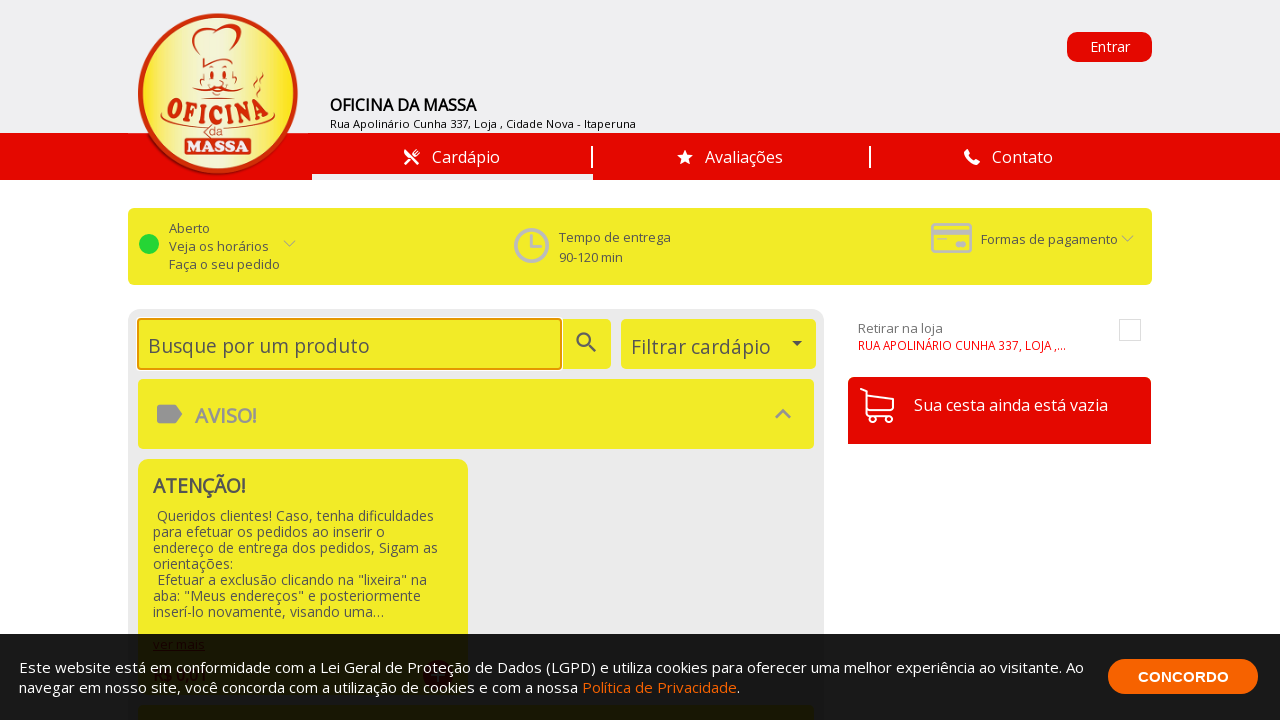

--- FILE ---
content_type: text/html; charset=utf-8
request_url: https://deliveryapp.neemo.com.br/delivery/7853/menu
body_size: 30211
content:
<!DOCTYPE html>
<html>
  <head>
      <script>
        window.console.log = function(){};
        window.console.error = function(){};
        window.console.warning = function(){};
        window.console.warn = function(){};
        window.console.info = function(){};
        window.onerror = function(){ return true };
        setTimeout(function(){
          console.clear();
        }, 5000);
      </script>

    <!--<link rel="manifest" href="/manifest.json" />-->
            <title>Web Delivery - OFICINA DA MASSA</title>


    <link href="https://cdn.neemo.com.br/assets/application-d190e9e603984879d2c8166e7ed1860e.css" media="all" rel="stylesheet" type="text/css" />
    <!---->
    <script src="https://cdn.neemo.com.br/assets/webdelivery-864b41b43399075b1061d462717772d6.js" type="text/javascript"></script>
<script src="https://cdn.neemo.com.br/assets/form_agendamento-ba86d4e3cd2812f7a8d4b129891636b4.js" type="text/javascript"></script>
<script src="https://cdn.neemo.com.br/assets/meus_pedidos_lista-e82ae03510734b3a3d606da9e3d736ef.js" type="text/javascript"></script>
<script src="https://cdn.neemo.com.br/assets/user_interface_tools-ae27a601ec117f0afca6c6ee090f5ebc.js" type="text/javascript"></script>
    <!--, async: Rails.env.production?-->
    <meta content="authenticity_token" name="csrf-param" />
<meta content="k0mQr75R/Pd9LvgEmXN0l6iVCiK5WB6miOIZny88NEg=" name="csrf-token" />
    <link rel="stylesheet" type="text/css" href="https://fonts.googleapis.com/css?family=Open+Sans" />
        <link rel="icon" type="png" sizes="192x192" href="https://cdn.neemo.com.br/uploads/settings_webdelivery/logo/8009/Logo_com_C_rculo.png">
        <meta property="og:image" content="https://cdn.neemo.com.br/uploads/settings_webdelivery/logo/8009/Logo_com_C_rculo.png" />
    <meta name="viewport" content="width=device-width, initial-scale = 1.0, minimal-ui"/><!--Manipulando a metaTag viewport disendo que a escala inicial do layout é mediante ao tamanho de tela do dispositivo-->
    <meta name="HandheldFriendly" content="True">
    <meta name="MobileOptimized" content="320"/>
        <meta property="og:title" content="OFICINA DA MASSA" />
        <meta content="Faça seu pedido no - OFICINA DA MASSA." name="description">
    <meta property="og:type" content="website"/>
      <meta property="og:url" content="http://www.oficinadamassa.com.br" />



      <script>
        (function(i,s,o,g,r,a,m){i['GoogleAnalyticsObject']=r;i[r]=i[r]||function(){
        (i[r].q=i[r].q||[]).push(arguments)},i[r].l=1*new Date();a=s.createElement(o),
        m=s.getElementsByTagName(o)[0];a.async=1;a.src=g;m.parentNode.insertBefore(a,m)
        })(window,document,'script','https://www.google-analytics.com/analytics.js','ga');

        ga('create', 'UA-86526964-1', 'auto');
        ga('send', 'pageview');
      </script>



    
    <meta content="text/html;charset=UTF-8" http-equiv="content-type"/>
    <meta content="Delivery App e Web Delivery - Sistema completo para delivery com aplicativo exclusivo do seu estabelecimento" name="description"/>
    <meta content="delivery, sistema, aplicativo, web delivery, pedidos online, pedidos, app, delivery app" name="keywords"/>
    <meta content="pt-br" http-equiv="Content-Language"/>
    <!--Para chamar a personalização-->
	  

    
<meta name="viewport" content="width=device-width, initial-scale=1.0, maximum-scale=1.0, user-scalable=no" />
<meta name="HandheldFriendly" content="true" />
  <!-- TODO add manifest here -->
  <!--<link rel="manifest" href="/assets/manifest.json">-->
  <!-- Add to home screen for Safari on iOS -->
  <meta name="apple-mobile-web-app-capable" content="yes">
  <meta name="apple-mobile-web-app-status-bar-style" content="black">
  <meta name="msapplication-TileColor" content="#FF6E00">
    <meta name="apple-mobile-web-app-title" content="Oficina da Massa">
    <script>
      if(/Android/i.test(navigator.userAgent) ) {
        $('title').text("Oficina da Massa");
      }
    </script>



    <link rel="apple-touch-icon" href="https://cdn.neemo.com.br/uploads/pwa_master_setting/appicon/3891/appicon.png">
    <meta name="msapplication-TileImage" content="https://cdn.neemo.com.br/uploads/pwa_master_setting/appicon/3891/appicon.png">
    <!--<link rel="icon" type="png" sizes="192x192" href="https://cdn.neemo.com.br/uploads/pwa_master_setting/appicon/3891/appicon.png">-->

  <!--
    <link rel="apple-touch-icon" href="">
    <meta name="msapplication-TileImage" content="">
  -->

    <link rel="stylesheet" type="text/css" href="/assets/addtohomescreen.css">
    <script src="/assets/addtohomescreen.js"></script>

      


    <script>
      if (!window.navigator.standalone) {
        $('head').append("<meta name='smartbanner:title' content='OFICINA DA MASSA'>");
        $('head').append("<meta name='smartbanner:author' content='Delivery App'>");
        $('head').append("<meta name='smartbanner:price' content='Obter'>");
        $('head').append("<meta name='smartbanner:price-suffix-apple' content=' - na App Store'>");
        $('head').append("<meta name='smartbanner:price-suffix-google' content=' - no Google Play'>");
        $('head').append("<meta name='smartbanner:icon-apple' content='https://cdn.neemo.com.br/uploads/settings_webdelivery/logo/8009/Logo_com_C_rculo.png'>");
        $('head').append("<meta name='smartbanner:icon-google' content='https://cdn.neemo.com.br/uploads/settings_webdelivery/logo/8009/Logo_com_C_rculo.png'>");
        $('head').append("<meta name='smartbanner:button' content='Ver'>");
        $('head').append("<meta name='smartbanner:button-url-apple' content=''>");
        $('head').append("<meta name='smartbanner:button-url-google' content='https://play.google.com/store/apps/details?id=com.br.oficinadamassa'>");
        $('head').append("<meta name='smartbanner:enabled-platforms' content='android'>");
        $('head').append("<meta name='smartbanner:hide-ttl' content='86400000'>");
      }
    </script>
    <script src="/assets/smartbanner.min.js"></script>

  <!-- esse codigo adiciona o banner para download do app apple -->
  <!--<meta name="apple-itunes-app" content="app-id=858045797">-->

  <!-- Start SmartBanner configuration -->
  <!--
  <meta name="smartbanner:title" content="">
  <meta name="smartbanner:author" content="Delivery App">
  <meta name="smartbanner:price" content="Obter">
  <meta name="smartbanner:price-suffix-apple" content=" - na App Store">
  <meta name="smartbanner:price-suffix-google" content=" - no Google Play">
  <meta name="smartbanner:icon-apple" content="">
  <meta name="smartbanner:icon-google" content="">
  <meta name="smartbanner:button" content="Ver">
  <meta name="smartbanner:button-url-apple" content="">
  <meta name="smartbanner:button-url-google" content="https://play.google.com/store/apps/details?id=com.br.oficinadamassa">
  <meta name="smartbanner:enabled-platforms" content="android,ios">
  <meta name="smartbanner:hide-ttl" content="10000">
  -->
  <!-- End SmartBanner configuration -->
    
  <!--<link rel="stylesheet" href="/assets/smartbanner.min.css">-->


    <script>

  if(!window.universalAnalytics){
    window.universalAnalytics = {
      selectItem: () => {},
      login: () => {},
      addToCart: () => {},
      beginCheckout: () => {},
      addShippingInfo: () => {},
      addPaymentInfo: () => {},
      purchase: () => {},
      removeFromCart: () => {}
    }
  }

</script>

    
<script>
  if(!window.accountGoogleAnalytics){
    window.accountGoogleAnalytics = 'null';
  }

  if(!window.franchiseGoogleAnalytics){
    window.franchiseGoogleAnalytics = 'null';
  }
  
  window.neemoGoogleAnalytics = 'G-5PZQGW4H34';
</script>



<!-- Global site tag (gtag.js) - Google Analytics -->
<script async src="https://www.googletagmanager.com/gtag/js?id=G-5PZQGW4H34"></script>
<script>
  window.dataLayer = window.dataLayer || [];
  function gtag(){window.dataLayer.push(arguments);}
  gtag('js', new Date());

  gtag('config', 'G-5PZQGW4H34');
</script>

<script>

  window.universalAnalytics.selectItem = (params) => {
    if('false' == "true" && window.accountGoogleAnalytics && window.accountGoogleAnalytics != "null"){
      gtag("event", "select_item", jQuery.extend(params, { 'send_to': window.accountGoogleAnalytics }));
    }

    if('false' == "true" && window.franchiseGoogleAnalytics && window.franchiseGoogleAnalytics != "null"){
      gtag("event", "select_item", jQuery.extend(params, { 'send_to': window.franchiseGoogleAnalytics }));
    }

    if(window.neemoGoogleAnalytics){
      gtag("event", "select_item", jQuery.extend(params, { 'send_to': window.neemoGoogleAnalytics }));
    }
  }

</script>

<script>

  window.universalAnalytics.login = (params) => {
    if('false' == "true" && window.accountGoogleAnalytics && window.accountGoogleAnalytics != "null"){
      gtag("event", "login", jQuery.extend(params, { 'send_to': window.accountGoogleAnalytics }));
    }

    if('false' == "true" && window.franchiseGoogleAnalytics && window.franchiseGoogleAnalytics != "null"){
      gtag("event", "login", jQuery.extend(params, { 'send_to': window.franchiseGoogleAnalytics }));
    }

    if(window.neemoGoogleAnalytics){
      gtag("event", "login", jQuery.extend(params, { 'send_to': window.neemoGoogleAnalytics }));
    }
  }

</script>

<script>

  window.universalAnalytics.addToCart = (params) => {

    if('false' == "true" && window.accountGoogleAnalytics && window.accountGoogleAnalytics != "null"){
      gtag("event", "add_to_cart", jQuery.extend(params, { 'send_to': window.accountGoogleAnalytics }));
    }

    if('false' == "true" && window.franchiseGoogleAnalytics && window.franchiseGoogleAnalytics != "null"){
      gtag("event", "add_to_cart", jQuery.extend(params, { 'send_to': window.franchiseGoogleAnalytics }));
    }

    if(window.neemoGoogleAnalytics){
      gtag("event", "add_to_cart", jQuery.extend(params, { 'send_to': window.neemoGoogleAnalytics }));
    }
  }

</script>

<script>

  window.universalAnalytics.beginCheckout = (params) => {
    if('false' == "true" && window.accountGoogleAnalytics && window.accountGoogleAnalytics != "null"){
      gtag("event", "begin_checkout", jQuery.extend(params, { 'send_to': window.accountGoogleAnalytics }));
    }

    if('false' == "true" && window.franchiseGoogleAnalytics && window.franchiseGoogleAnalytics != "null"){
      gtag("event", "begin_checkout", jQuery.extend(params, { 'send_to': window.franchiseGoogleAnalytics }));
    }

    if(window.neemoGoogleAnalytics){
      gtag("event", "begin_checkout", jQuery.extend(params, { 'send_to': window.neemoGoogleAnalytics }));
    }
  }

</script>

<script>

  window.universalAnalytics.addShippingInfo = (params) => {
    if('false' == "true" && window.accountGoogleAnalytics && window.accountGoogleAnalytics != "null"){
      gtag("event", "add_shipping_info", jQuery.extend(params, { 'send_to': window.accountGoogleAnalytics }));
    }

    if('false' == "true" && window.franchiseGoogleAnalytics && window.franchiseGoogleAnalytics != "null"){
      gtag("event", "add_shipping_info", jQuery.extend(params, { 'send_to': window.franchiseGoogleAnalytics }));
    }

    if(window.neemoGoogleAnalytics){
      gtag("event", "add_shipping_info", jQuery.extend(params, { 'send_to': window.neemoGoogleAnalytics }));
    }
  }

</script>

<script>

  window.universalAnalytics.addPaymentInfo = (params) => {
    if('false' == "true" && window.accountGoogleAnalytics && window.accountGoogleAnalytics != "null"){
      gtag("event", "add_payment_info", jQuery.extend(params, { 'send_to': window.accountGoogleAnalytics }));
    }

    if('false' == "true" && window.franchiseGoogleAnalytics && window.franchiseGoogleAnalytics != "null"){
      gtag("event", "add_payment_info", jQuery.extend(params, { 'send_to': window.franchiseGoogleAnalytics }));
    }

    if(window.neemoGoogleAnalytics){
      gtag("event", "add_payment_info", jQuery.extend(params, { 'send_to': window.neemoGoogleAnalytics }));
    }
  }

</script>

<script>

  window.universalAnalytics.purchase = (params) => {

    let params_to_ga4 = params;

    if('false' == "true" && window.accountGoogleAnalytics && window.accountGoogleAnalytics != "null"){
      params_to_ga4["send_to"] = window.accountGoogleAnalytics;
      gtag("event", "purchase", params_to_ga4);
    }

    if('false' == "true" && window.franchiseGoogleAnalytics && window.franchiseGoogleAnalytics != "null"){
      params_to_ga4["send_to"] = window.franchiseGoogleAnalytics;
      gtag("event", "purchase", params_to_ga4);
    }

    if(window.neemoGoogleAnalytics){
      params_to_ga4["send_to"] = window.neemoGoogleAnalytics;
      gtag("event", "purchase", params_to_ga4);
    }
  }

</script>

<script>

  window.universalAnalytics.removeFromCart = (params) => {

    if('false' == "true" && window.accountGoogleAnalytics && window.accountGoogleAnalytics != "null"){
      gtag("event", "remove_from_cart", jQuery.extend(params, { 'send_to': window.accountGoogleAnalytics }));
    }

    if('false' == "true" && window.franchiseGoogleAnalytics && window.franchiseGoogleAnalytics != "null"){
      gtag("event", "remove_from_cart", jQuery.extend(params, { 'send_to': window.franchiseGoogleAnalytics }));
    }

    if(window.neemoGoogleAnalytics){
      gtag("event", "remove_from_cart", jQuery.extend(params, { 'send_to': window.neemoGoogleAnalytics }));
    }
  }

</script>


      


      <script src="https://cdn.onesignal.com/sdks/OneSignalSDK.js" async=""></script>
  <script>
    console.log(">> starting onesignal");
    var OneSignal = window.OneSignal || [];
    OneSignal.push(function() {
      OneSignal.init({
        appId: "d92cf46d-3486-4d80-9915-6e8afb0f9de8",
        autoRegister: true,
        notificationClickHandlerMatch: 'origin',
        notificationClickHandlerAction: 'focus',
        notifyButton: {
          enable: true, /* Required to use the Subscription Bell */
          size: 'medium', /* One of 'small', 'medium', or 'large' */
          theme: 'default', /* One of 'default' (red-white) or 'inverse" (white-red) */
          position: 'bottom-left', /* Either 'bottom-left' or 'bottom-right' */
          prenotify: true, /* Show an icon with 1 unread message for first-time site visitors */
          showCredit: false, /* Hide the OneSignal logo */
          offset: {
            bottom: '10px',
            left: '10px', /* Only applied if bottom-left */
            right: '0px' /* Only applied if bottom-right */
          },
          text: {
            'tip.state.unsubscribed': "Receber notificações",
            'tip.state.subscribed': "Você está inscrito para receber notificações",
            'tip.state.blocked': "Você está bloqueado para receber notificações",
            'message.prenotify': "Clique para se inscrever e receber notificações",
            'message.action.subscribed': "Obrigado por se inscrever",
            'message.action.resubscribed': "Você está inscrito para receber notificações",
            'message.action.unsubscribed': "Você não receberá mais notificações",
            'dialog.main.title': "Gerenciar Notificação",
            'dialog.main.button.subscribe': "Inscrever",
            'dialog.main.button.unsubscribe': "Desinscrever",
            'dialog.blocked.title': "Notificações bloqueadas",
            'dialog.blocked.message': "Siga essas instruções para permitir notificações:"
          },
          colors: { // Customize the colors of the main button and dialog popup button
            'circle.background': "rgb(84,110,123)",
            'circle.foreground': "white",
            'pulse.color': "white",
            'badge.background': "rgb(84,110,123)",
            'badge.foreground': "white",
            'badge.bordercolor': "white",
            'dialog.button.background.hovering': "rgb(77, 101, 113)",
            'dialog.button.background.active': "rgb(70, 92, 103)",
            'dialog.button.background': "rgb(84,110,123)",
            'dialog.button.foreground': "white"
          },
          displayPredicate: function() {
            return OneSignal.isPushNotificationsEnabled().then(function(isPushEnabled) {
              return !isPushEnabled;
            });
          }
        },
        welcomeNotification: {
          "title": "OFICINA DA MASSA",
          "message": "Obrigado por se inscrever!",
        },
        promptOptions: {
          /* These prompt options values configure both the HTTP prompt and the HTTP popup. */
          actionMessage: "Gostaríamos de lhe enviar notificações sobre ofertas e novidades", /* actionMessage limited to 90 characters */
          acceptButtonText: "PERMITIR",    /* acceptButtonText limited to 15 characters */
          cancelButtonText: "NÃO, OBRIGADO" /* cancelButtonText limited to 15 characters */
        }
      });
      OneSignal.getUserId(function(userId) {
        console.log("OneSignal User ID:", userId);
      });
      OneSignal.on('subscriptionChange', function (isSubscribed) {
        console.log("The user's subscription state is now: ", isSubscribed);
        if (!isSubscribed) {
            OneSignal.getUserId(function(userId) {
              console.log("OneSignal User ID:", userId);
              $.ajax({
                url: "/clients/unsubscribe_onesignal_notification/"+userId,
                type: "POST",
                data: {master_id: "5011"},
                success: function() {},
                error: function() {}
              });
            });
        }
      });
      OneSignal.setDefaultNotificationUrl("https://deliveryapp.neemo.com.br/delivery/7853/menu");
      OneSignal.showHttpPrompt(
        //{force: true}
      );
    });
  </script>

    
    <link 
      rel="stylesheet" 
      href="https://unpkg.com/leaflet@1.7.1/dist/leaflet.css"
      integrity="sha512-xodZBNTC5n17Xt2atTPuE1HxjVMSvLVW9ocqUKLsCC5CXdbqCmblAshOMAS6/keqq/sMZMZ19scR4PsZChSR7A=="
      crossorigin=""/>
    <script 
      src="https://unpkg.com/leaflet@1.7.1/dist/leaflet.js"
      integrity="sha512-XQoYMqMTK8LvdxXYG3nZ448hOEQiglfqkJs1NOQV44cWnUrBc8PkAOcXy20w0vlaXaVUearIOBhiXZ5V3ynxwA=="
      crossorigin=""></script>
  </head>


  <body id="new_version">

  <div class="pix-alert-notify"><span id="pixAlertMessage" class=""></span></div>

<script type="text/javascript">
      function paymentSuccessUsingPix(pix_key_type,pix_key_value, total){
        sweetAlert({
              title: i18n.order_successfully_sent,
              html: '<br>'+ 
              '<font size="5" margin-top="30px">'+
              'Pagamento por Pix' +
              '</font>'+
              '<br><br>'+
              '<div style="text-align:left;padding-left:10px;">'+
              'Para realizar o pagamento:<br>'+
                '<div style="padding-left:10px;">'+ 
                  ' 1. Acesse o seu banco ou instituição financeira<br>' + 
                  ' 2. Escolha a opção<strong> Pix '+pix_key_type+'</strong><br>' + 
                  ' 3. Cole o código e realize a transferência no valor do pedido'+
                '</div><br>'+
              '</div>'+
              '<center>'+
                '<font size="5">'+
                  '<strong>'+
                  'Valor do pedido:'+total+
                  '</strong>'+
                '</font>'+
              '</center><br>'+
              'Copie o código do Pix'+
              '<center>'+
                "<input id='input_pix_value' value=\""+pix_key_value+'" type="text" style="font-size:20px;text-align:center;height:35px;display:table-cell; width:100%;cursor:default;background-color:#fff;" disabled>'+
                '</input>'+
              '</center>',
              type: 'success',
              allowOutsideClick: false,
              allowEscapeKey: false,
              allowEnterKey: false,
              confirmButtonText: 'COPIAR CÓDIGO',
              showCloseButton: true,
              closeOnClickOutside: false,
              confirmButtonClass: "sweet_alert_confirm_button_default input_copy_pix",
          }).then(function() {
            copyPix(pix_key_value);

            $(".pix-alert-notify").toggleClass("pix-active");
            $("#pixAlertMessage").toggleClass("success");
            
            setTimeout(function(){
              $(".pix-alert-notify").removeClass("pix-active");
              $("#pixAlertMessage").removeClass("success");
            },2000);
        });
      };
</script>

    <div id="area-de-entrega-map-modal" class="custom-modal">
      <div class="custom-modal-content" >
        <div class="close">
        <span>&times;</span></div>
        <div id="modal-content-container" class="modal-content-container"></div>
      </div>
    </div>
    <div id="camera-modal" class="custom-modal" style="background-color: black;">
  <div class="custom-modal-content" style="background-color: black; display: flex; justify-content: center; align-items: center;box-sizing: border-box;">
    <div class="close">
    <span>&times;</span></div>
    <video id="preview_camera" style="width: 100% !important; height: auto !important; max-height: 100%;"></video>
    <div class="qr-border-container">
      <div class="qr-border">
        <span></span>
      </div>
    </div>
    <div class="qr-warning-container">
      <div>Ler código QR</div>
      <div style="padding-top: 10px">ou</div>
      <div class="qr-insert">
        <input type="tel" maxlength="6" pattern="[0-9]*" />
        <button>OK</button>
      </div>
      <div>Inserir código da mesa</div>
    </div>
  </div>
</div>
    <div id="login-modal" class="custom-modal" >
      <div id="login-modal-content"class="custom-modal-content">
        <div class="close">
        <span>&times;</span></div>
        <div id="modal-content-container" class="modal-content-container"></div>
      </div>
    </div>
    <div id="general-modal" class="custom-modal" >
      <div class="custom-modal-content">
        <div class="close">
        <span>&times;</span></div>
        <div id="modal-content-container" class="modal-content-container"></div>
      </div>
    </div>
    <div id="promotion-modal" class="custom-modal" >
      <div class="custom-modal-content-promotion">
        <div id="modal-content-container" class="modal-content-container"></div>
      </div>
    </div>

    <template id="complement-items">
  <div class="complement-items">
    <div v-for="category in getOptionCategory(option.ComplementCategories)">
      <div :class="classCategory(category)" :style="getStyle(['bg_alternativo_dois'])">
        <div class="fill">
          <div class="category-title clamp" :style="getStyle(['fonte_um'])">
            {{category.title}}
          </div>
          <p class="qtd_promotion_item clamp" v-if="category.min == 1 && category.max == 1" :style="getStyle(['fonte_um'])">
            Escolha 1 opção {{getTypeLabel()}}.
          </p>
          <p class="qtd_promotion_item clamp" v-else-if="category.min == category.max" :style="getStyle(['fonte_um'])">
            Escolha {{category.min}} opções {{getTypeLabel()}}.
          </p>
          <p class="qtd_promotion_item clamp" v-else :style="getStyle(['fonte_um'])">
          <!-- VOLTA NESSE ARQUIVO AQUI DEPOIS MAN-->
            Escolha entre {{category.min}} e {{category.max}} {{category.max == 1 ? 'opção' : 'opções'}}{{getTypeLabel()}}.
          </p>
        </div>
        <div class="required" v-if="isRequired(category)">
          * Obrigatório
        </div>
      </div>
      <div class="bb-eee" v-for="complement in category.Complements">

        <div
          :class="classComplement(category, complement)"
          v-if="getCategoryType(category) == 'input'">

          <div class="row fill">
            <div class="title fill p8" :style="getStyle(['fonte_um'])">
              {{getComplementQuantity(complement)}} {{complement.title}}
            </div>
            <div class="value mr16 centerItems" v-if="isValueVisible()">
              + {{toReal(getComplementComputedValue(product, option, complement))}}
            </div>
          </div>

          <ui-counter :input="getComplementCounterInput(category, complement)" :root="$parent.$parent">
          </ui-counter>

        </div>

        <div
          v-else-if="getCategoryType(category) == 'checkbox'"
          :class="classComplement(category, complement) + ' pointer'"
          @click="clickComplement(complement)">
          <div class="row fill centerItems p8">
            <div class="title fill" :style="getStyle(['fonte_um'])">
              {{getComplementQuantity(complement)}} {{complement.title}}
            </div>
            <div class="value mr16" v-if="isValueVisible()">
              + {{toReal(getComplementComputedValue(product, option, complement))}}
            </div>
            <span
              :class="complement.quantity ? 'checkbox selected' : 'checkbox'"
              :style="complement.quantity ? getStyle(['bg_alternativo_tres']) : ''">
            </span>
          </div>
        </div>

      </div>
    </div>
  </div>
</template>

<script>

Vue.component('complement-items', {

  template: '#complement-items',

  props:['input', 'product', 'option' ],

  methods:{

    getOptionCategory(category){
      for (var i = 0; i < category.length; i++) {
        if(category[i].min == 0 && category[i].max == 0){
          category.splice(i, 1);
        }
      }
      return category
    },

    classCategory(category){

      if(this.countScreenComplementError > 0)
        if(category.min > this.getCategoryCount(category))
          return 'title-complement-category invalid'
      return 'title-complement-category'
    },

    classComplement(category, complement){

      var count = this.getCategoryCount(category)

      if(count < category.max) return "row centerItems title-complement-item"
      if(complement.quantity) return "row centerItems title-complement-item"

      return "row centerItems title-complement-item disabled"
    },

    getComplementCounterInput(category, complement){

      var self = this

      return{

        value: complement.quantity,

        clickLess: function(){ self.clickLess(category, complement) },
        clickMore: function(){ self.clickMore(category, complement) }
      }
    },

    isRequired(category){

      return category.min > 0
    },

    getCategoryType(category){

      if(category.repeat && category.min > 1) return 'input'
      if(category.min == 1 && category.max == 1) return 'checkbox'
      if(!category.repeat) return 'checkbox'

      return 'input'
    },

    getComplementQuantity(complement){

      if(complement.quantity == 0) return ''
      if(complement.quantity == 1) return ''

      return complement.quantity + "x"
    },

    clickComplement(complement){

      complement.quantity = complement.quantity ? 0 : 1
    },

    clickMore(category, complement){

      if(category.max > this.getCategoryCount(category)) complement.quantity++

      this.$parent.$forceUpdate()
    },

    clickLess(category, complement){

      if(complement.quantity > 0) complement.quantity--

      this.$parent.$forceUpdate()
    },

    getTypeLabel(){

      if(this.product == this.option) return ''

      return this.product.type == 'pizza' ? 'para este sabor' : 'para este item'
    }
  },

  data(){

    return this.input
  }
})

</script>

<template id="complement-list">
  <transition :name="currentSlide" appear>
    <div class="complement-list">

      <div v-for="product in getComputedPizzas()">

        <div class="product-title" :style="getStyle(['fonte_dois'])">
          {{getProductName(product)}}
        </div>

        <div
          class="column bb-ccc pointer"
          v-for="option in getComputedPizzaOptions(product)"
          @click="option.expanded = !option.expanded">

          <div class="product-item">
            <img class="img_item_list icon" :src="option.photo" v-if="option.photo">
            <div class="fill">
              <div class="title clamp" :style="getStyle(['fonte_um'])">
                {{getQuantity(option.product, option)}} {{option.title}}
              </div>
              <div class="detail clamp" :style="getStyle(['fonte_um'])">
                {{option.detail}}
              </div>
            </div>
            <div class="value" v-if="isValueVisible()">
              + {{toReal(getComputedValue(option.product, option))}}
            </div>
            <div class="accordion" :style="{opacity: isCategoriesEmpty(option) ? 0 : 1}">
              <i class="fas fa-chevron-up set-accordion" v-if="option.expanded"></i>
              <i class="fas fa-chevron-down set-accordion" v-if="!option.expanded"></i>
            </div>
          </div>

          <ui-collapse v-if="!isCategoriesEmpty(option)">
            <div v-if="option.expanded" @click.stop="()=>{}" :key="option.id">
              <complement-items
                :input="$parent"
                :product="option.product"
                :option="option">
              </complement-items>
            </div>
          </ui-collapse>

        </div>

        <complement-items
          v-if="!isCategoriesEmpty(product)"
          :input="$parent"
          :product="product"
          :option="product">
        </complement-items>

      </div>

      <div v-for="products in getComputedProducts()">

        <div class="product-title" :style="getStyle(['fonte_dois'])">
          {{getProductName(products[0])}}
        </div>

        <div
          class="column bb-ccc pointer"
          v-for="option in getComputedOptions(products)"
          @click="option.expanded = !option.expanded">

          <div class="product-item">
            <img class="img_item_list icon" :src="option.photo" v-if="option.photo">
            <div class="fill">
              <div class="title clamp" :style="getStyle(['fonte_um'])">
                {{getQuantity(option.product, option)}} {{option.title}}
              </div>
              <div class="detail clamp" :style="getStyle(['fonte_um'])">
                {{option.detail}}
              </div>
            </div>
            <div class="value" v-if="isValueVisible()">
              + {{toReal(getComputedValue(option.product, option))}}
            </div>
            <div class="accordion" :style="{opacity: isCategoriesEmpty(option) ? 0 : 1}">
              <i class="fas fa-chevron-up set-accordion" v-if="option.expanded"></i>
              <i class="fas fa-chevron-down set-accordion" v-if="!option.expanded"></i>
            </div>
          </div>

          <ui-collapse v-if="!isCategoriesEmpty(option)">
            <div v-if="option.expanded" @click.stop="()=>{}" :key="option.id">
              <complement-items
                :input="$parent"
                :product="option.product"
                :option="option">
              </complement-items>
            </div>
          </ui-collapse>

        </div>

        <complement-items
          v-if="!isCategoriesEmpty(products[0])"
          :input="$parent"
          :product="products[0]"
          :option="products[0]">
        </complement-items>

      </div>

    </div>
  </transition>
</template>

<script type="text/javascript">

Vue.component('complement-list', {

  template: '#complement-list',

  props: ['input'],

  methods:{

    getComputedPizzas(){

      return this.Products.filter(function(e){ return e.type == 'pizza' })
    },

    getComputedPizzaOptions(product){      

      for(var option of product.Options) option.product = product

      return this.getSelectedOption(product)      
    },

    getComputedProducts(){
      
      var items = this.Products.filter(function(e){ return e.type == 'item' })
            
      return Object.values(this.groupBy('name')(items))
    },

    getComputedOptions(products){

      var self = this

      var options = products.map(function(product){

        for(var option of product.Options) option.product = product

        return self.getSelectedOption(product)
      })

      return options.flat(1)
    },

    isCategoriesEmpty(option){

      return !option.ComplementCategories.filter(function(category){

        return category.Complements.length > 0

      }).length
    }
  },

  data(){

    return this.input
  }
})

</script>

<template id="product-list">
  <transition name="slideUp" appear>
    <div class="product-list" :style="getStyle(['bg_geral'])">

      <div class="titlebar" :style="getStyle(['bg_alternativo_tres', 'fonte_tres'])">
        <div class="mobile center" @click="clickBack()">
          <i class="fas fa-chevron-left fab-back">
          </i>
        </div>
        <div class="title clamp">
          {{name}} {{getTitleBar()}}
        </div>
        <div
          id="new-promotion-close"
          class="close"
          :style="getStyle(['bg_alternativo_tres', 'fonte_tres'])"
          @click="clickClose">
          <span>&times;</span>
        </div>
      </div>

      <product-tab :input="this">
      </product-tab>

      <div class="body" ref="body">

        <ui-spinner v-if="state == 'loading'">
        </ui-spinner>

        <ui-error v-if="state == 'error'">
        </ui-error>

        <product-items
          v-if="state == 'ready' && Products.length && productIndex < Products.length"
          :key="productIndex"
          :input="this">
        </product-items>

        <complement-list
          v-if="state == 'ready' && productIndex == Products.length"
          :key="productIndex"
          :input="this">
        </complement-list>

        <resume-list
          v-if="state == 'ready' && productIndex == Products.length + 1"
          :key="productIndex"
          :input="this">
        </resume-list>

      </div>

      <div class="footer">

        <button
          id="back_btn_items_n"
          class="back_btn_items botao"
          v-if="buttonBackVisibled"
          @click="clickBack()">
          Voltar
        </button>

        <div class="counter m0" v-if="productIndex == Products.length + 1">
          <i class="fas fa-minus icon_minus_item" @click="clickPromotionLess()"></i>
          <input type="text" v-model="quantity">
          <i class="fas fa-plus icon_more_item" @click="clickPromotionMore()"></i>
        </div>

        <button
          class="cont_btn_items botao"
          :disabled="true"
          v-if="!opened && !scheduling">
          <div class="tit_btn_promotion row center">
            Fechado no momento
          </div>
        </button>

        <button
          class="cont_btn_items botao"
          :disabled="buttonNextDisabled()"
          :style="getStyle(['bg_alternativo_tres', 'fonte_tres'])"
          v-if="isButtonNextVisible"
          @click="clickNext()">
          <div class="tit_btn_promotion row center">
            <ui-spinner-white v-if="buttonNextState">
            </ui-spinner-white>
            Continuar ({{toReal(getComputedTotal())}})
          </div>
        </button>

        <button
          class="cont_btn_items botao"
          :style="getStyle(['bg_alternativo_tres', 'fonte_tres'])"
          v-if="isButtonAddVisible"
          @click="clickAdd(name)">
          <div class="tit_btn_promotion">
            Adicionar ({{toReal(getComputedTotal())}})
          </div>
        </button>

      </div>

    </div>
  </transition>
</template>

<script type="text/javascript">

Vue.component('product-list', {

  template: '#product-list',

  computed:{

    buttonBackVisibled: function(){

      return this.productIndex > 0
    },

    isButtonNextVisible: function(){

      if((this.productIndex <= this.Products.length) && (this.opened || this.scheduling))
        return true
      return false
    },

    isButtonAddVisible: function(){

      if(this.productIndex > this.Products.length)
        return true
      return false
    },

    index: function(){

      return this.productIndex + 1
    },

    steps: function(){

      return this.Products.length + 2
    }
  },

  methods:{

    buttonNextDisabled: function(){

      if(!this.Products.length) return true

      if(this.productIndex < this.Products.length){

        if(!this.Products[ this.productIndex ])
          return true

        var count = this.getCount(this.Products[ this.productIndex ])

        if(this.Products[ this.productIndex ].min > count)
          return true

        return false
      }

      if(this.productIndex == this.Products.length){
        return false
      }

      if(this.productIndex > this.Products.length)
        return true

      return false
    },

    clickClose(){

      window.vueApp.$destroy()
      window.vueApp = null

      $('#vueApp').css('display', 'none')

      var html = [

        "<ui-locker></ui-locker>",
        "<product-list></product-list>"
      ]

      $('#vueApp').html(html.join(""))
    },

    clickPromotionLess(){

      if(this.quantity > this.min) this.quantity--
    },

    clickPromotionMore(){

      if(this.quantity < this.max || this.max == null) this.quantity++
    },

    processScreenProduct(){

      for(var product of this.Products){
        if(product.Options.length == 1){
          //product.Options[0].quantity = 1
          //this.clickNext()
        }
      }
    },

    processScreenComplement(){

      for(var product of this.Products){
        for(var option of product.Options){
          for(var category of option.ComplementCategories){
            if(category.Complements.length == 1 && category.min > 0){
              category.Complements[0].quantity = 1
            }
          }
        }

        for(var category of product.ComplementCategories){
          if(category.Complements.length == 1 && category.min > 0){
            category.Complements[0].quantity = 1
          }
        }
      }
    },

    getCustomTitle(){

      if(this.state == 'error') return "Erro!"

      if(this.state == 'loading') return "Carregando..."

      if(this.state == 'ready' && this.productIndex < this.Products.length){

        if(this.Products[ this.productIndex ].type == 'item'){

          return "| Escolha uma opção"
        }

        if(this.Products[ this.productIndex ].type == 'pizza'){

          return this.Products[ this.productIndex ].max > 1 ?
            "| Escolha até " + this.Products[ this.productIndex ].max + " sabores de pizza" :
            "| Escolha " + this.Products[ this.productIndex ].max + " sabor de pizza "
        }
      }

      if(this.state == 'ready' && this.productIndex == this.Products.length){

        return "| Complemente seu pedido "
      }

      if(this.state == 'ready' && this.productIndex > this.Products.length){

        return "| Confirme seu pedido (" + this.toReal(this.getComputedTotal()) + ")"
      }

      return ""
    },

    getComputedTotal(){

      if(this.type == window.CalculationType.NovoPreco){

        return this.quantity * this.value
      }

      var self = this

      return self.quantity * this.Products.reduce(function(result,product){

        var options = self.getSelectedOption(product).reduce(function(result,option){

          return result + self.getComputedValue(product, option)

        }, 0)

        var complements = self.getComputedTotalComplement(product)

        return result + options + complements

      }, 0)
    },

    isScreenProductValid(){

      for(var product of this.Products){
        if(!this.isProductValid(product)){
          return false
        }
      }

      return true
    },

    isProductValid(product){

      var count = this.getCount(product)

      return count >= product.min
    },

    isScreenComplementValid(){

      for(var product of this.Products){
        for(var option of this.getSelectedOption(product)){
          for(var category of option.ComplementCategories){
            if(!this.isCategoryValid(category)){
              return false
            }
          }
        }
        for(var category of product.ComplementCategories){
          if(!this.isCategoryValid(category)){
            return false
          }
        }
      }

      return true
    },

    isScreenComplementWithChoose(){

      for(var product of this.Products){
        for(var option of this.getSelectedOption(product)){
          for(var category of option.ComplementCategories){
            if(category.Complements.length > 0){
              if(category.Complements.length != 1 || category.Complements[0].quantity == 0){
                return true
              }
            }
          }
        }
        for(var category of product.ComplementCategories){
          if(category.Complements.length > 0){
            return true
          }
        }
      }

      return false
    },

    isCategoryValid(category){

      var categoryCount = this.getCategoryCount(category)

      return categoryCount >= category.min
    },

    isValueVisible(){

      return this.type != window.CalculationType.NovoPreco
    },

    getTitleBar(){

      if(this.productIndex < this.Products.length)

      if(this.Products.length)

        return " - " + this.Products[ this.productIndex ].name

      return ""
    },

    getProductName(product){

      if(product.type == 'pizza'){

        var count = this.getSelectedOption(product).length

        if(count == 1){

          return product.name.replace(/\s.{1}\ssabores/, ' ' + count + ' sabor')
        }

        return product.name.replace(/\s.{1}\ssabores/, ' ' + count + ' sabores')
      }

      return product.name
    },

    getStyleRaw(style){

      if(!window.Style) return ''

      if(style == 'bg_geral')
        return window.Style.bg_geral || '#fff'

      if(style == 'bg_alternativo_dois')
        return window.Style.bg_alternativo_dois || 'rgb(236, 107, 34)'

      if(style == 'bg_alternativo_tres')
        return window.Style.bg_alternativo_tres || 'rgb(236, 107, 34)'

      if(style == 'fonte_um')
        return window.Style.fonte_um || '#444'

      return ''
    },

    getStyle(styles){

      var style = {}

      if(!window.Style) return {}

      if(styles.filter(function(style){ return style == 'bg_geral' }).length)
        Object.assign(style, { backgroundColor: window.Style.bg_geral || '#fff' })

      if(styles.filter(function(style){ return style == 'bg_alternativo_dois' }).length)
        Object.assign(style, { backgroundColor: window.Style.bg_alternativo_dois || 'rgb(236, 107, 34)' })

      if(styles.filter(function(style){ return style == 'bg_alternativo_tres' }).length)
        Object.assign(style, { backgroundColor: window.Style.bg_alternativo_tres || 'rgb(236, 107, 34)' })

      if(styles.filter(function(style){ return style == 'fonte_um' }).length)
        Object.assign(style, { color: window.Style.fonte_um || '#444' })

      if(styles.filter(function(style){ return style == 'fonte_dois' }).length)
        Object.assign(style, { color: window.Style.fonte_dois || '#444' })

      if(styles.filter(function(style){ return style == 'fonte_tres' }).length)
        Object.assign(style, { color: window.Style.fonte_tres || '#444' })

      return style
    },

    getQuantity(product, option){

      if(product.type == 'item'){

        if(option.quantity == 0) return ''
        if(option.quantity == 1) return ''

        return option.quantity + 'x'
      }

      if(product.type == 'pizza'){

        if(option.quantity == 0) return ''
        if(option.quantity == this.getCount(product)) return ''

        return option.quantity + "/" + this.getCount(product) + 'x'
      }

      return ''
    },

    getComputedTotalComplement(target){

      return target.ComplementCategories.reduce(function(result,category){

        return result + category.Complements.reduce(function(result, complement){

          return result + complement.quantity * complement.price_un

        }, 0)
      }, 0)
    },

    getComputedValue(product, option){

      if(product.type == 'item'){

        var complements = this.getComputedTotalComplement(option)
        result = (complements + parseFloat(option.price_un)) * (option.quantity / this.getCount(product))
        //console.log('item', result)
        return result
      }

      if(product.type == 'pizza'){

        // soma total
        if(product.calculation == window.CalculationType.SomaTotal){
          var complements = this.getComputedTotalComplement(option)
          result = (complements + parseFloat(option.price_un)) * (option.quantity / this.getCount(product))
          //console.log('SomaTotal', result)
          return result
        }

        // maior valor
        if(product.calculation == window.CalculationType.MaiorValor){
          var complements = this.getComputedTotalComplement(option)
          var optionMajor = this.getMajorSelectedOption(product)
          if(!optionMajor) return 0
          result = (complements + parseFloat(optionMajor.price_un)) * (option.quantity / this.getCount(product))
          //console.log('MaiorValor', result)
          return result
        }

        console.error("Produto não tem um tipo de cálculo valido!")
      }
    },

    getComplementComputedValue(product, option, complement){

      var quantity = product == option ? 1 : (option.quantity || 1) / this.getCount(product)

      return (complement.quantity || 1) * complement.price_un * quantity
    },

    groupBy(key){

      return function(array){

        return array.reduce(function(result, current){

          const value = current[key]

          result[value] = (result[value] || []).concat(current)

          return result

        }, {})
      }
    },

    getSelectedOption(product){

      return product.Options.filter(function(option){

        return option.quantity > 0
      })
    },

    getSelectedCategory(target){

      var self = this

      return target.ComplementCategories.filter(function(category){

        return self.getSelectedComplement(category).length > 0
      })
    },

    getSelectedComplement(category){

      return category.Complements.filter(function(complement){

        return complement.quantity > 0
      })
    },

    getCurrentProduct(){

      return this.Products[ this.productIndex ]
    },

    getCategoryCount(category){

      var count = category.Complements.reduce(function(result,current){

        return result + parseInt(current.quantity)

      }, 0)

      if(count > category.max)
        count = category.max

      return count
    },

    getCount(product){

      return product.Options.reduce(function(result,option){

        return result + parseInt(option.quantity)

      }, 0)
    },

    getMajorSelectedOption(product){

      var options = this.getSelectedOption(product)

      var optionMajor = options[0]

      for(var option of options){
        if(option.price_un > optionMajor.price_un){
          optionMajor = option
        }
      }

      return optionMajor
    },

    toReal(price_un){
      return 'R$ ' + (Math.round(price_un * 100) / 100).toString().replace('.', ',')
    },

    load(){

      this.state = 'loading'

      var self = this

      var url = '/delivery_new_version/product_promotion_group/' + window.vueParams.account_id + '?promotion_group=' + window.vueParams.id

      fetch(url).then(function(res){

        if(res.ok){

          res.json().then(function(res){

            self.opened = res.opened
            self.scheduling = res.scheduling
            self.Products = res.Products
            self.productIds = res.productIds
            self.name = res.name
            self.min = res.min
            self.max = res.max
            self.type = res.type
            self.value = parseFloat(res.value)
            self.bonus = res.bonus
            self.id = res.id

            self.$forceUpdate()

            self.loadProduct(res.productIds, 0)

          }).catch(function(error){

            console.error(error)
            self.state = 'error'
          })

        }else{

          console.error(res)
          self.state = 'error'
        }

      }).catch(function(error){

        console.error(error)
        self.state = 'error'
      })
    },

    loadProduct(products, index){

      var self = this
      var url = '/delivery_new_version/product_promotion_item/'+window.vueParams.account_id+'?promotion_item=' + products[index]

      fetch(url).then(function(res){

        if(res.ok){

          res.json().then(function(res){

            self.Products.push(res)
            self.state = 'ready'

            if(index < products.length - 1){

              self.loadProduct(products, index + 1)

            }else{

              self.processScreenProduct()
            }
          })
        }
      })
    },

    getData(){

      console.log('ProductList.getData', this.getComputedTotal() / this.quantity)

      var self = this

      var total = self.getComputedTotal() / self.quantity

      var data = {

        id: self.id,
        total: total,
        name: self.name,
        notes: self.notes,
        quantity: self.quantity,
        value: total,
        total: Math.round(total * 100) / 100,
        bonus: self.bonus,
        type: self.type,
        value: self.value,
        Products: self.Products.map(function(product){

          var productName = self.getProductName(product)

          return {
            id: product.id,
            type: product.type,
            name: productName,
            quantity: product.quantity,
            calculation: product.calculation,
            Options: self.getSelectedOption(product).map(function(option){
              return {
                id: option.id,
                title: option.title,
                price_un: option.price_un,
                quantity: option.quantity,
                ComplementCategories: self.getSelectedCategory(option).map(function(category){
                  return {
                    id: category.id,
                    title: category.title,
                    Complements: self.getSelectedComplement(category).map(function(complement){
                      return {
                        id: complement.id,
                        title: complement.title,
                        price_un: complement.price_un,
                        quantity: complement.quantity
                      }
                    })
                  }
                })
              }
            }),
            ComplementCategories: self.getSelectedCategory(product).map(function(category){
              return {
                id: category.id,
                title: category.title,
                Complements: self.getSelectedComplement(category).map(function(complement){
                  return {
                    id: complement.id,
                    title: complement.title,
                    price_un: complement.price_un,
                    quantity: complement.quantity
                  }
                })
              }
            })
          }
        })
      }

      console.log(data)
      console.log(JSON.stringify(data))
      return data
    },

    sendDataToServer(data){

      var self = this

      var request = {

        method: 'POST',
        headers: { 'Accept': 'application/json', 'Content-Type': 'application/json' },
        body: JSON.stringify(data)
      }

      var url = '/delivery_new_version/add_promotion_group_to_cart/' + window.vueParams.account_id

      fetch(url, request).then(function(res){

        if(res.ok){

          self.clickClose()
          cart_reload()

        }else{

          res.json().then(function(res){

            console.error(res)
            self.clickClose()
            sweetAlert({text: res[0]})
          })
        }

      }).catch(function(error){

        console.error(error)
        self.clickClose()
        sweetAlert({text: "Erro ao adicionar a promoção!"})
      })
    },

    goBack(){

      var self = this

      self.currentSlide = 'slideRight'

      Vue.nextTick(function(){

        self.$refs.body.scrollTop = 0;

        if(self.productIndex > 0)
          self.productIndex--
      })

      this.$forceUpdate()
    },

    clickBack(){

      history.back()
    },

    clickNextComplementInvalid(){

      if(this.productIndex == this.Products.length){

        if(this.isScreenComplementValid()){
          this.countScreenComplementError = 0
          return false
        }

        this.countScreenComplementError++

        for(var product of this.Products){
          for(var option of product.Options){
            option.expanded = true
          }
        }

        Vue.nextTick(function(){
          var category = document.querySelector(".invalid")
          if(category) category.scrollIntoView({behavior: "smooth"})
        })

        return true
      }

      return false
    },

    clickNext(){      

      if(this.buttonNextState) return
      if(this.clickNextComplementInvalid()) return

      var self = this

      self.currentSlide = 'slideLeft'

      Vue.nextTick(function(){

        self.$refs.body.scrollTop = 0;

        if(self.productIndex < self.Products.length + 1){

          if(self.isScreenComplementValid())
            if(!self.isScreenComplementWithChoose())
              if(self.productIndex == self.Products.length - 1){
                self.productIndex++
                history.pushState({productIndex: self.productIndex}, "")
              }

          self.productIndex++
          history.pushState({productIndex: self.productIndex}, "")
        }
      })

      this.$forceUpdate()
    },

    clickAdd(name){

      if(this.quantity <= 0){
        sweetAlert({text: 'Quantidade inválida!'})
      }else{
        window.facebookPixel.addToCart({
          currency: 'BRL',
          value: this.getComputedTotal(),
          product_type: "Promoção",
          name: name,
          category: "Promoções"
        });

        window.universalAnalytics.addToCart({
          currency: 'BRL',
          value: this.getComputedTotal(),
          items: [{
            item_name: name,
            item_category: "Promoções"
          }]
        });

        this.sendDataToServer(this.getData())
      }
    }
  },

  mounted(){

    var self = this

    window.onpopstate = function(event) {

      console.log(event)

      event.state.productIndex < 0 ?
        self.clickClose() :
        self.goBack()
    }

    history.pushState({productIndex: -1}, "")
    history.pushState({productIndex: 0}, "")

    this.load()
  },

  data(){

    return {

      state: 'loading',
      buttonNextState: 0,
      currentSlide: 'slideLeft',
      countScreenComplementError: 0,
      productIndex: 0,
      optionFilter: {},
      notes: '',
      name: '',
      type: null,
      value: 0,
      opened: false,
      scheduling: false,
      Products: [],
      quantity: 1,
      min: 0,
      max: 0,
      id: 0
    }
  }
})

</script>

<template id="product-items">
  <transition :name="currentSlide" appear>
    <div class="product-items">

      <div class="search-box">
        <input
          type="text"
          class="search"
          :style="getStyle(['bg_alternativo_dois', 'fonte_um'])"
          @keyup="keyupOptionFilter($event)"
          :value="optionFilter[ productIndex ]"
          placeholder="Busque por um produto...">
        <div><i class="material-icons">search</i></div>
      </div>

      <div v-if="Products[ productIndex ].type == 'pizza'">
        <transition-group name="fade">
          <div
            :class="classProductItem(Products[ productIndex ], option)"
            v-for="option in getFilteredOptions(Products[ productIndex ])"
            :key="option.id">
            <img class="img_item_list icon" :src="option.photo">
            <div class="fill">
              <div class="title clamp" :style="getStyle(['fonte_um'])">
                {{getQuantity(Products[ productIndex ], option)}} {{option.title}}
              </div>
              <div class="detail" :style="getStyle(['fonte_um'])">
                {{option.detail}}
              </div>
            </div>
            <div class="value" v-if="isValueVisible()">
              + {{toReal(getProductComputedValue(Products[ productIndex ], option))}}
            </div>

            <ui-counter :input="getCounterInput(option)" :root="$parent">
            </ui-counter>

          </div>
        </transition-group>
      </div>

      <div v-if="Products[ productIndex ].type == 'item'">
        <transition-group name="fade">
          <div
            class="product-item pointer"
            v-for="option in getFilteredOptions(Products[ productIndex ])"
            @click="clickOption(option)"
            :key="option.id">
            <img class="img_item_list icon" :src="option.photo" v-if="option.photo">
            <div class="fill">
              <div class="title clamp" :style="getStyle(['fonte_um'])">
                {{getQuantity(Products[ productIndex ], option)}} {{option.title}}
              </div>
              <div class="detail" :style="getStyle(['fonte_um'])">
                {{option.detail}}
              </div>
            </div>
            <div class="value" v-if="isValueVisible()">
              + {{toReal(getProductComputedValue(Products[ productIndex ], option))}}
            </div>
            <span
              :class="option.quantity ? 'radio selected' : 'radio'"
              :style="option.quantity ? getStyle(['bg_alternativo_tres']) : {background: 'transparent'}">
            </span>
          </div>
        </transition-group>
      </div>

      <div
        class="fill centerItems centerContent"
        :style="getStyle(['fonte_um'])"
        v-if="!getFilteredOptions(Products[ productIndex ]).length">
        Produto não encontrado!
      </div>

    </div>
  </transition>
</template>

<script type="text/javascript">

Vue.component('product-items', {

  template: '#product-items',

  props: ['input'],

  methods:{

    classProductItem(product, option){

      var count = this.getCount(product)

      if(count < product.max) return "product-item"
      if(option.quantity) return "product-item"

      return "product-item disabled"
    },

    getCounterInput(option){

      var self = this

      return{

        value: option.quantity,

        clickLess: function(){ self.clickLess(option) },
        clickMore: function(){ self.clickMore(option) }
      }
    },

    getFixedString(text){

      text = text.toLowerCase()

      text = text.replace(/á/g, 'a')
      text = text.replace(/à/g, 'a')
      text = text.replace(/â/g, 'a')
      text = text.replace(/ã/g, 'a')
      text = text.replace(/ç/g, 'c')
      text = text.replace(/é/g, 'e')
      text = text.replace(/ê/g, 'e')
      text = text.replace(/í/g, 'i')
      text = text.replace(/ó/g, 'o')
      text = text.replace(/õ/g, 'o')
      text = text.replace(/ú/g, 'u')

      return text
    },

    getFilteredOptions(product){

      var self = this

      return product.Options.filter(function(option){

        if(!self.optionFilter[ self.productIndex ]) return true

        var subject = self.optionFilter[ self.productIndex ]
        var target = option.title

        subject = self.getFixedString(subject)
        target = self.getFixedString(target)

        return target.search(subject) != -1
      })
    },

    getProductComputedValue(product, option){

      if(product.type == 'item'){
        return (option.quantity || 1) * option.price_un
      }

      if(product.type == 'pizza'){

        // soma total
        if(product.calculation == window.CalculationType.SomaTotal){
          return ((option.quantity || 1) * option.price_un) / (this.getCount(product) || 1)
        }

        // maior valor
        if(product.calculation == window.CalculationType.MaiorValor){

          var optionMajor = this.getMajorSelectedOption(product)
          
          // ja tem um sabor selecionado
          if(optionMajor){

            return ((option.quantity || 1) * optionMajor.price_un) / (this.getCount(product) || 1)
          }

          // não tem sabor selecionado 
          return option.price_un
        }
      }

      return 0
    },

    keyupOptionFilter(event){

      this.optionFilter[ this.productIndex ] = event.target.value

      this.$forceUpdate()
    },

    clickOption(option){

      var self = this

      this.Products[ this.productIndex ].Options.forEach(function(option){ option.quantity = 0 })

      option.quantity = 1

      this.loadOption(option)
    },

    clickMore(option){

      var self = this

      var product = this.Products[ this.productIndex ]

      if(product.max > this.getCount(product)) option.quantity++

      if(option.quantity == 1) this.loadOption(option)
    },

    clickLess(option){

      var self = this

      if(option.quantity > 0) option.quantity--
    },

    loadOption(option){

      console.log('loadOption', option)

      var self = this
      var url = '/delivery_new_version/product_promotion_item_option/'+window.vueParams.account_id+'?promotion_item_option=' + option.id

      self.buttonNextState++

      fetch(url).then(function(res){

        if(res.ok){

          res.json().then(function(res){

            option.ComplementCategories = res
            self.buttonNextState--
          })
        }
      })
    }
  },

  data(){

    return this.input
  }
})

</script>

<template id="product-tab">
  <div class="tab-box">
    <div
      class="tab-root"
      :style="getStyle(['bg_alternativo_dois'])">

      <div
        class="bar-back"
        :class="computedClass()"
        :style="getStyle(['bg_alternativo_tres'])">
        aaaa
      </div>

      <div class="bar-front">

        <div
          class="tab"
          ref="products"
          :style="styleProducts()"
          @click="clickProducts">
          Produtos
        </div>
        <div
          class="tab"
          ref="complements"
          :style="styleComplements()"
          @click="clickComplements">
          Complementos
        </div>
        <div
          class="tab"
          ref="resume"
          :style="styleResume()"
          @click="clickResume">
          Resumo
        </div>

      </div>
    </div>
  </div>
</template>

<script>

Vue.component('product-tab', {

  template: '#product-tab',
  props: ['input'],

  methods:{

    computedClass: function(){

      if(this.input.productIndex < this.input.Products.length) return 'e0'
      if(this.input.productIndex == this.input.Products.length) return 'e1'
      if(this.input.productIndex > this.input.Products.length) return 'e2'
    },

    styleProducts: function(index){

      return {cursor: 'pointer'}
    },

    styleComplements: function(index){

      if(!this.input.opened){

        return{cursor: 'not-allowed'}
      }

      if(this.input.productIndex < this.input.Products.length){

        if(!this.buttonNextDisabled()){

          if(this.isScreenProductValid()){

            return{cursor: 'pointer'}
          }
        }

        return{cursor: 'not-allowed'}
      }

      if(this.input.productIndex >= this.input.Products.length){

        return {cursor: 'pointer'}
      }
    },

    styleResume: function(index){

      if(!this.input.opened){

        return{cursor: 'not-allowed'}
      }

      if(this.input.productIndex < this.input.Products.length + 1){

        if(!this.buttonNextDisabled()){

          if(this.isScreenProductValid()){

            if(this.isScreenComplementValid()){

              return{cursor: 'pointer'}
            }
          }
        }
      }

      return{cursor: 'not-allowed'}
    },

    clickProducts(){

      // se a loja esta fechada clique não funciona
      if(!this.input.opened) return

      var self = this

      var goBack = function(){

        if(self.input.productIndex > 0){

          self.clickBack()

          setTimeout(function(){ goBack() }, 250)
        }
      }

      goBack()
    },

    clickComplements(){

      // se a loja esta fechada clique não funciona
      if(!this.input.opened) return

      var self = this

      var goNext = function(){

        if(self.input.productIndex < self.input.Products.length){

          if(!self.buttonNextDisabled()){

            if(self.isScreenProductValid()){

              self.clickNext()

              Vue.nextTick(function(){ goNext() })
            }
          }
        }
      }

      var goBack = function(){

        if(self.input.productIndex > self.input.Products.length){

          self.clickBack()

          setTimeout(function(){ goBack() }, 250)
        }

      }

      goNext()
      goBack()
    },

    clickResume(){

      // se a loja esta fechada clique não funciona
      if(!this.input.opened) return

      var self = this

      var goNext = function(){

        if(self.input.productIndex < self.input.Products.length + 1){

          if(!self.buttonNextDisabled()){

            if(self.isScreenProductValid()){

              if(self.isScreenComplementValid()){

                self.clickNext()

                Vue.nextTick(function(){ goNext() })
              }
            }
          }
        }
      }

      goNext()
    }
  },

  data(){

    return this.input
  }
})

</script>

<style>

.tab-box{
  margin: 16px;
}

.tab-root{
  border-radius: 12px;
  background: #eee;
  position: relative;
  overflow: hidden;
  width: 100%;
  height: 24px;
}

.bar-back{
  top: 0px;
  border-radius: 12px;
  transition: 0.5s;
  background: blue;
  color: transparent;
  position: absolute;
  width: 33%;
  height: 24px;
}

.bar-front{
  display: flex;
  position: absolute;
  width: 100%;
  height: 24px;
}

.tab{
  display: flex;
  justify-content: center;
  align-items: center;
  color: #fff;
  background: transparent;
  width: 33%;
}

.e0{
  background: rgb(236, 107, 34);
  width: 33.33%;
  transition: 0.5s
}

.e1{
  background: rgb(236, 107, 34);
  width: 66.66%;
  transition: 0.5s
}

.e2{
  background: rgb(236, 107, 34);
  width: 100%;
  transition: 0.5s
}

</style>
<template id="resume-list">
  <transition :name="currentSlide" appear>
    <div class="resume-list">

      <div
        class="bb-ccc"
        v-for="product in input.Products">

        <div class="product-title" :style="getStyle(['fonte_um'])">
          {{getProductName(product)}}
        </div>

        <div
          class="column pointer"
          v-for="option in getSelectedOption(product)">

          <div class="item_ind_resume">
            <div class="text_item_cont">
              <div class="neemo-item checkbox-item">
                <div class="label-container label-resume">
                  <div class="cont-item-var-resume">
                    <div class="title" :style="getStyle(['fonte_um'])">
                      {{getQuantity(product, option)}} {{option.title}}
                    </div>
                  </div>
                  <div class="value" v-if="isValueVisible()" :style="getStyle(['fonte_um'])">
                    {{toReal(getComputedValue(product, option))}}
                  </div>
                </div>
              </div>
            </div>
          </div>

          <div class="cont-complement-resume bn">
            <div v-for="category in getSelectedCategory(option)">
              <div class="title-complement-category-resume" :style="getStyle(['fonte_um'])">
                {{category.title}}
              </div>
              <div
                class="title-complement-item-resume pl32"
                v-for="complement in getSelectedComplement(category)">
                <div class="complement-item-title" :style="getStyle(['fonte_um'])">
                  {{complement.quantity}}x {{complement.title}}
                </div>
                <div class="complement-item-price-resume" v-if="isValueVisible()">
                  {{toReal(getComplementComputedValue(product, option, complement))}}
                </div>
              </div>
            </div>
          </div>

        </div>


        <div
          class="item_ind_resume neemo-item checkbox-item"
          :style="getStyle(['fonte_um'])"
          v-if="product.ComplementCategories.length">
          Complemento geral
        </div>

        <div class="cont-complement-resume bn">
          <div v-for="category in getSelectedCategory(product)">
            <div class="title-complement-category-resume" :style="getStyle(['fonte_um'])">
              {{category.title}}
            </div>
            <div
              class="title-complement-item-resume pl32"
              v-for="complement in getSelectedComplement(category)">
              <div class="complement-item-title" :style="getStyle(['fonte_um'])">
                {{complement.quantity}}x {{complement.title}}
              </div>
              <div class="complement-item-price-resume" v-if="isValueVisible()" :style="getStyle(['fonte_um'])">
                {{toReal(getComplementComputedValue(product, product, complement))}}
              </div>
            </div>
          </div>
        </div>

        <div class="obs-box">
          <div class="obs clamp" v-if="isPizzaCalculationTypeMaiorValor(product)" :style="getStyle(['fonte_um'])">
            *O valor da pizza será definido pelo maior preço dos sabores.
          </div>
          <div class="obs clamp" v-if="isPizzaCalculationTypeSomaTotal(product)" :style="getStyle(['fonte_um'])">
            *O valor da pizza será definido pelo cálculo da média de preço dos sabores.
          </div>
        </div>

      </div>

      <div
        class="bonus"
        v-if="bonus && bonus.value && bonus.type == 4"
        :style="getStyle(['bg_alternativo_tres', 'fonte_tres'])">
        {{bonus.value}}
      </div>

      <div class="box-notes">
        <input
          type="text"
          class="notes"
          :style="getStyle(['bg_alternativo_dois', 'fonte_um'])"
          v-model="notes"
          placeholder="Observações...">
      </div>

    </div>
  </transition>
</template>

<script type="text/javascript">

Vue.component('resume-list', {

  template: '#resume-list',

  props: ['input'],

  methods:{

    isPizzaCalculationTypeMaiorValor(product){

      if(this.type == window.CalculationType.NovoPreco) return false

      return product.type == 'pizza' && product.calculation == window.CalculationType.MaiorValor
    },

    isPizzaCalculationTypeSomaTotal(product){

      if(this.type == window.CalculationType.NovoPreco) return false

      return product.type == 'pizza' && product.calculation == window.CalculationType.SomaTotal
    }
  },

  data(){

    return this.input
  }
})

</script>

<template id="ui-collapse">
  <transition
    name="expand"
    @enter="enter"
    @after-enter="afterEnter"
    @leave="leave">
    <slot/>
  </transition>
</template>

<script>

Vue.component('ui-collapse', {

  name: 'UiCollapse',
  template: '#ui-collapse',

  props:['height'],

  methods: {

    enter(element) {

      const width = getComputedStyle(element).width;

      element.style.width = width;
      element.style.position = 'absolute';
      element.style.visibility = 'hidden';
      element.style.height = 'auto';

      const height = this.height || getComputedStyle(element).height;

      element.style.width = null;
      element.style.position = null;
      element.style.visibility = null;
      element.style.height = 0;

      getComputedStyle(element).height;

      setTimeout(() => { element.style.height = height; });
    },

    afterEnter(element) {

      element.style.height = this.height || 'auto';
    },

    leave(element) {

      const height = getComputedStyle(element).height;

      element.style.height = height;

      getComputedStyle(element).height;

      setTimeout(() => { element.style.height = 0 })
    }
  }
})

</script>

<style>

.expand-enter-active,
.expand-leave-active {
  transition: height .5s ease-in-out;
  overflow: hidden;
}

.expand-enter,
.expand-leave-to {
  height: 0;
}

</style>
<template id="ui-error">
  <div class="ui-error">
    Erro ao carregar produto!
  </div>
</template>

<script>

Vue.component('ui-error', {

  template: '#ui-error'
})

</script>

<style>

.ui-error{
  display: flex;
  justify-content: center;
  align-items: center;
  font-weight: bold;
  color: #444;
}

</style>
<template id="ui-spinner">
  <div class="lds-ring">
    <div :style="getStyle()"></div>
    <div :style="getStyle()"></div>
    <div :style="getStyle()"></div>
    <div :style="getStyle()"></div>
  </div>
</template>

<script>

Vue.component('ui-spinner', {

  template: '#ui-spinner',

  methods:{

    getStyle(){

      bg_alternativo_tres = '#fa6200'

      if(window.Style){
        if(window.Style.bg_alternativo_tres){
          bg_alternativo_tres = window.Style.bg_alternativo_tres
        }
      }

      return{

        borderColor: bg_alternativo_tres + ' transparent transparent transparent'
      }
    }
  }
})

</script>

<style>

.lds-ring {
  display: inline-block;
  position: relative;
  width: 80px;
  height: 80px;
  align-self: center;
}
.lds-ring div {
  box-sizing: border-box;
  display: block;
  position: absolute;
  width: 64px;
  height: 64px;
  margin: 8px;
  border-style: solid;
  border-width: 8px;
  border-radius: 50%;
  animation: lds-ring 1.2s cubic-bezier(0.5, 0, 0.5, 1) infinite;
  border-color: #fa6200 transparent transparent transparent;
}
.lds-ring div:nth-child(1) {
  animation-delay: -0.45s;
}
.lds-ring div:nth-child(2) {
  animation-delay: -0.3s;
}
.lds-ring div:nth-child(3) {
  animation-delay: -0.15s;
}
@keyframes lds-ring {
  0% {
    transform: rotate(0deg);
  }
  100% {
    transform: rotate(360deg);
  }
}

</style>
<template id="ui-spinner-white">
  <div class="lds-ring-white">
    <div :style="getStyle()"></div>
    <div :style="getStyle()"></div>
    <div :style="getStyle()"></div>
    <div :style="getStyle()"></div>
  </div>
</template>

<script>

Vue.component('ui-spinner-white', {

  template: '#ui-spinner-white',

  methods:{

    getStyle(){

      bg_alternativo_tres = '#fa6200'

      if(window.Style){
        if(window.Style.bg_alternativo_tres){
          bg_alternativo_tres = window.Style.bg_alternativo_tres
        }
      }

      return{

        borderColor: '#fff' + ' transparent transparent transparent'
      }
    }
  }
})

</script>

<style>

.lds-ring-white {
  display: inline-block;
  position: relative;
  width: 24px;
  height: 24px;
  align-self: center;
  transform: translate(-32%,-16%);
}
.lds-ring-white div {
  box-sizing: border-box;
  display: block;
  position: absolute;
  width: 16px;
  height: 16px;
  margin: 8px;
  border-style: solid;
  border-width: 2px;
  border-radius: 50%;
  animation: lds-ring-white 1.2s cubic-bezier(0.5, 0, 0.5, 1) infinite;
  border-color: #fa6200 transparent transparent transparent;
}
.lds-ring-white div:nth-child(1) {
  animation-delay: -0.45s;
}
.lds-ring-white div:nth-child(2) {
  animation-delay: -0.3s;
}
.lds-ring-white div:nth-child(3) {
  animation-delay: -0.15s;
}
@keyframes lds-ring-white {
  0% {
    transform: rotate(0deg);
  }
  100% {
    transform: rotate(360deg);
  }
}

</style>
<template id="ui-locker">
	<transition name="fade" appear>
		<div class="ui-locker">
		</div>
	</transition>
</template>

<script>

Vue.component('ui-locker', {

  template: '#ui-locker'
})

</script>

<style>

.ui-locker {
  left: 0;
  top: 0;
	background: rgba(0, 0, 0, 0.5);
	display: flex;
	height: 100%;
	width: 100%;
  position: absolute;
}

</style>


<template id="ui-counter">
  <div class="counter">

    <i class="fas fa-minus icon_minus_item"
      @click="clickLess()"
      v-if="input.value">
    </i>

    <input
      type="text"
      v-model="input.value"
      v-if="input.value">

    <i class="fas fa-plus icon_more_item"
    :style="{color: root.getStyleRaw('bg_alternativo_tres')}"
      @click="clickMore()">
    </i>

  </div>
</template>

<script>

Vue.component('ui-counter', {

  name: 'UiCounter',
  template: '#ui-counter',
  props:['input', 'root'],

  data(){ return this.input }
})

</script>

<div id="vueApp">
  <ui-locker>
  </ui-locker>
  <product-list>
  </product-list>
</div>

<style>

#vueApp{
  position: fixed;
  left: 0;
  top: 0;
  width: 100%;
  height: 100%;
  display: none;
  justify-content: center;
  align-items: center;
  z-index: 2;
}

</style>

    <script>

  if(!window.facebookPixel){
    window.facebookPixel = {
      viewContent: () => {},
      lead: () => {},
      addToCart: () => {},
      addPaymentInfo: () => {},
      initiateCheckout: () => {},
      removeFromCart: () => {},
      purchase: () => {},
      callFacebookApi: async (event_name, event_id, facebook_pixel, access_token, params) => {
        const got = await fetch("https://graph.facebook.com/v14.0/"+facebook_pixel+"/events?access_token="+access_token+"&data[0]="+JSON.stringify({
          "event_name": event_name,
          "event_time": parseInt(new Date().getTime() / 1000),
          "event_id": event_id,
          "event_source_url": window.location.host + window.location.pathname,
          "user_data": {
            "client_user_agent": window.navigator.userAgent,
            "external_id": '7853'
          },
          "custom_data": params
        }), { method: 'POST' });
        console.log("REQUESTTT", await got.json())
      }
    }
  }

</script>










    <script>

  if(!window.facebookPixel){
    window.facebookPixel = {
      viewContent: () => {},
      lead: () => {},
      addToCart: () => {},
      addPaymentInfo: () => {},
      initiateCheckout: () => {},
      removeFromCart: () => {},
      purchase: () => {},
      callFacebookApi: async (event_name, event_id, facebook_pixel, access_token, params) => {
        const got = await fetch("https://graph.facebook.com/v14.0/"+facebook_pixel+"/events?access_token="+access_token+"&data[0]="+JSON.stringify({
          "event_name": event_name,
          "event_time": parseInt(new Date().getTime() / 1000),
          "event_id": event_id,
          "event_source_url": window.location.host + window.location.pathname,
          "user_data": {
            "client_user_agent": window.navigator.userAgent,
            "external_id": ''
          },
          "custom_data": params
        }), { method: 'POST' });
        console.log("REQUESTTT", await got.json())
      }
    }
  }

</script>



    
<div id="go-back-header">
  <p>
    <a href="javascript:history.back()"><img alt="Go_back" src="https://cdn.neemo.com.br/assets/go_back-e24e22f777c10519c6815f84147b0d5e.png" /> <span>Voltar</span></a>
  </p>
</div>


      <!--O código abaixo é responsável por chamer as mensagens da versão antiga, pois as mesmas são necessárias caso o rest. não atenda em determinada região-->


    

    <div id="main-body" class="body-overflow-scroll">
          <!--Foi retirado por causa dos alerts de verificação emitidos pela action valida_cep do delivery_controller-->
<!--<div class="header_new_version">
</div>-->




<input 
  type="hidden" 
  id="account_id" 
  value="7853">

<input 
  type="hidden" 
  id="minimum_order" 
  value="30.0">
   
<div id="header_new_version" class="new_version">
	<div id="header_new_version_inferior_bar"></div>
	<div class="center" id="header_new_version_content">

		<div id="header_new_version_logo">
            <!-- verifica se contact_info é diferente de nil, porque pode não estar cadasrtado -->
                <a href="http://www.oficinadamassa.com.br" target="_blank"><img alt="Logo_com_c_rculo" src="https://cdn.neemo.com.br/uploads/settings_webdelivery/logo/8009/Logo_com_C_rculo.png" /></a>
		</div>

		<div class="restaurante_info restaurante_info_2">
			<p class="restaurante_nome">
				OFICINA DA MASSA
			</p>
			<p class="restaurante_endereco">
					Rua Apolinário Cunha 337, Loja , Cidade Nova - Itaperuna
			</p>
		</div>
		<style type="text/css">
			div#delivery_contact{
				width: auto;
				display: inline-block;
				position: absolute;
				padding: 0.9em;
			}
		</style>

		
	<a href="/entrar_global/7853?page_request=webdelivery" data-remote="true">
		<div id="btn_entrar_cadastrar" class="not-abrafood">
	    	<p> Entrar </p>
		</div>
</a>
<style type="text/css">
			.icon-menu-mob, .link-menu-mob{
				color: #545454;
			}
</style>



		<div id="header_new_version_menu">
			<ul id="itens_menu">
					<a href="/delivery/7853/menu">
						<li id="cardapio">
							<div class="img_with_text">
									<img alt="Cardapio" src="https://cdn.neemo.com.br/assets/new_version/cardapio-f7e6ed83fcc63c9668c5de2965e35713.png" />
								Cardápio
							</div>
							<div class="img">
									<img alt="Cardapio" src="https://cdn.neemo.com.br/assets/new_version/cardapio-f7e6ed83fcc63c9668c5de2965e35713.png" />
								<br>
								<p>Cardápio</p>
							</div>
						</li>
</a>            <a href="/avaliacoes/7853">
              <li id="avaliacoes">
                <div class="img_with_text">
                  <img alt="Avaliacao" src="https://cdn.neemo.com.br/assets/new_version/avaliacao-b1ec0ca165c8943b113de50daeb71485.png" />
                  Avaliações
                </div>
                <div class="img">
                  <img alt="Avaliacao" src="https://cdn.neemo.com.br/assets/new_version/avaliacao-b1ec0ca165c8943b113de50daeb71485.png" />
                  <br>
                  <p> Avaliações </p>
                </div>
              </li>
</a>					<a href="/mais_informacoes/7853">
						<li id="mais_informacoes">
							<div class="img_with_text">
								<img alt="Info" src="https://cdn.neemo.com.br/assets/new_version/info-528b9cbd4e65c00e63cceaa7742eee57.png" />
								Contato
							</div>
							<div class="img">
								<img alt="Info" src="https://cdn.neemo.com.br/assets/new_version/info-528b9cbd4e65c00e63cceaa7742eee57.png" />
								<br>
								<p> Contato </p>
							</div>
						</li>
</a>				</ul>
			</div>
	</div>
</div>


<style type="text/css">
	div#body_locais{
		padding-top: 0;
	}

	/*Se o WebDelivery estiver incorporado não deve ser mostrada a logo no cabeçalho*/
	/*<# if params[:from].present? && params[:from] == 'iframe' %>
		div#header_new_version_logo{
			display: none;
		}
	<# end %>*/

</style>

      		<!--Cor sólida-->
		    	<div id="delivery_conteudo_new_version" class="webdelivery_content">
		          <!--
-->

<!--Foi necessário chamar o estilo de personalização como no código abaixo e não como no código acima comentado que não funciona em modo production-->
	<link href="/delivery/7853/menu.css" media="screen" rel="stylesheet" type="text/css">



<div class="margin center">
    
    
<div id="body_cardapio_new_version" class="center">

	<div class="offset_mobile"></div><!--div responsavel somente por servir como referencia para fixar a cesta ao rolar pagina no mobile-->
	<div id="container_more_information_and_show_carrinho" class="main">

			<!-- Personaçização -->



<script>

$(".banner-content").each(function(){

  var desktop_photo = $(this).data('desktop-photo')
  var desktop_enable = $(this).data('desktop-enable')
  var mobile_photo = $(this).data('mobile-photo')
  var mobile_enable = $(this).data('mobile-enable')

  console.log(this)

  console.log(desktop_photo, desktop_enable, mobile_photo, mobile_enable)

  if(window.is_mobile.Any()){

    if(mobile_enable && (mobile_photo != "" || mobile_photo != null)){
      $(this).find("img").attr("src", mobile_photo)
    }

    if(mobile_enable && (mobile_photo == "" || mobile_photo == null)){
      $(this).find("img").attr("src", desktop_photo)
    }

    if(!mobile_enable && (desktop_photo != "" || desktop_photo != null)){
      $(this).find("img").attr("src", desktop_photo)
    }

    if(!mobile_enable && (desktop_photo == "" || desktop_photo == null)){
      $(this).remove()
    }

    return true
  }

  if(!window.is_mobile.Any()){

    if(desktop_enable && desktop_photo != ""){
      $(this).find("img").attr("src", desktop_photo)
    }

    if(desktop_enable && desktop_photo == ""){
      $(this).remove()
    }

    if(!desktop_enable){
      $(this).remove()
    }

    return true
  }
})

if(window.is_mobile.Any()){

  $('.custom-slider').addClass("banner-mobile")

}else{

  $('.custom-slider').addClass("banner-desktop")
}

if($('.custom-slider').children().length){
  $('.custom-slider').slick({
    dots: true,
    infinite: true,
    speed: 500,
    autoplay: true,
    autoplaySpeed: 2000,
    adaptiveHeight: true
  });
}

</script>

    <div class="container_more_information main not_contain_distance">

      <div id="more_information_mobile">
        <div class="more_information_mobile_status">
          <span id="aberto">
              <div class="aberto">
                <div class="circle circle-open"></div>
                <span> Aberto  &#9662;</span>
              </div>
          </span>
          <div class="horarios popup-info" id="horarios">
          	<div class="header-info-mobile">
              <div class="come-back"><span> Voltar </span></div>
            </div>
              <div id="tooltip_operation_new_version" class="tooltip_font_default_new_version">
                <div class="operation_tooltip_day_week_new_version_new_version">
                  <p class="tooltip_font_default_new_version">DOM</p>
                </div>
                  <div class="operation_tooltip_times_new_version">
                    <p class="tooltip_font_default_new_version">17:30 às 00:30 </p>
                  </div>
              </div>
              <div id="tooltip_operation_new_version" class="tooltip_font_default_new_version">
                <div class="operation_tooltip_day_week_new_version_new_version">
                  <p class="tooltip_font_default_new_version">SEG</p>
                </div>
                  <div class="operation_tooltip_times_new_version">
                    <p class="tooltip_font_default_new_version">17:30 às 00:30 </p>
                  </div>
              </div>
              <div id="tooltip_operation_new_version" class="tooltip_font_default_new_version">
                <div class="operation_tooltip_day_week_new_version_new_version">
                  <p class="tooltip_font_default_new_version">TER</p>
                </div>
                  <div class="operation_tooltip_times_new_version">
                    <p class="tooltip_font_default_new_version">17:30 às 00:30 </p>
                  </div>
              </div>
              <div id="tooltip_operation_new_version" class="tooltip_font_default_new_version">
                <div class="operation_tooltip_day_week_new_version_new_version">
                  <p class="tooltip_font_default_new_version">QUA</p>
                </div>
                  <div class="operation_tooltip_times_new_version">
                    <p class="tooltip_font_default_new_version">17:30 às 00:30 </p>
                  </div>
              </div>
              <div id="tooltip_operation_new_version" class="tooltip_font_default_new_version">
                <div class="operation_tooltip_day_week_new_version_new_version">
                  <p class="tooltip_font_default_new_version">QUI</p>
                </div>
                  <div class="operation_tooltip_times_new_version">
                    <p class="tooltip_font_default_new_version">17:30 às 00:30 </p>
                  </div>
              </div>
              <div id="tooltip_operation_new_version" class="tooltip_font_default_new_version">
                <div class="operation_tooltip_day_week_new_version_new_version">
                  <p class="tooltip_font_default_new_version">SEX</p>
                </div>
                  <div class="operation_tooltip_times_new_version">
                    <p class="tooltip_font_default_new_version">17:30 às 00:30 </p>
                  </div>
              </div>
              <div id="tooltip_operation_new_version" class="tooltip_font_selected_new_version">
                <div class="operation_tooltip_day_week_new_version_new_version">
                  <p class="tooltip_font_selected_new_version">SÁB</p>
                </div>
                  <div class="operation_tooltip_times_new_version">
                    <p class="tooltip_font_selected_new_version">16:20 às 00:30 </p>
                  </div>
              </div>
            <p class="horario_brasilia">Horário Local</p>
            <div class="alert-down-scroll"><span> Deslize </span></div>
          </div>
        </div>
        <div class="more_information_mobile_time">
            <b>
              90 - 120 min
            </b><br>
        </div>
        <div class="more_information_mobile_formas_de_pagamento" id="more_information_mobile_formas_de_pagamento">
          <span id="formas_pagto_label"><img alt="Credit-card" class="credit_card" src="https://cdn.neemo.com.br/assets/new_version/credit-card-771aa75b714ed288d1ebb25577696bf6.png" /> &#9662;</span>
            <div id="pag" class="pag popup-info">
              <div class="header-info-mobile">
                <div class="come-back"><span> Voltar </span></div>
              </div>
              
                
                  <div id="payment_new_version">
                    <div class="payment_icone">
                        <p><img alt="Money" src="https://cdn.neemo.com.br/assets/new_version/money-8655e9ff521b46d17e2c95846dfa5ce9.png" /></p>
                    </div>
                    <div class="payment_description">
                        <p>Dinheiro</p>
                    </div>
                  </div>
                  <div id="payment_new_version">
                    <div class="payment_icone">
                        <p><img alt="C_visa" src="https://cdn.neemo.com.br/assets/c_visa-1bd6c328862d30e0192c4cc6e0955a08.png" /></p>
                    </div>
                    <div class="payment_description">
                        <p>Visa</p>
                    </div>
                  </div>
                  <div id="payment_new_version">
                    <div class="payment_icone">
                        <p><img alt="Payment_online" src="https://cdn.neemo.com.br/assets/new_version/payment_online-f7d96dd7ed654f4c92ea4f77031e06c3.png" /></p>
                    </div>
                    <div class="payment_description">
                        <p>Amex</p>
                    </div>
                  </div>
                  <div id="payment_new_version">
                    <div class="payment_icone">
                        <p><img alt="C_master" src="https://cdn.neemo.com.br/assets/c_master-99db05e2422071376b95371044871819.png" /></p>
                    </div>
                    <div class="payment_description">
                        <p>Mastercard</p>
                    </div>
                  </div>
                  <div id="payment_new_version">
                    <div class="payment_icone">
                        <p><img alt="C_elo" src="https://cdn.neemo.com.br/assets/c_elo-5114e3e8aaffbbc08856a10430a6f362.png" /></p>
                    </div>
                    <div class="payment_description">
                        <p>Elo</p>
                    </div>
                  </div>
                  <div id="payment_new_version">
                    <div class="payment_icone">
                        <p><img alt="C_hipercard" src="https://cdn.neemo.com.br/assets/c_hipercard-6aabb77f48854c1dc6bd12179af74324.png" /></p>
                    </div>
                    <div class="payment_description">
                        <p>Hipercard</p>
                    </div>
                  </div>
                  <div id="payment_new_version">
                    <div class="payment_icone">
                        <p><img alt="C_alelo" src="https://cdn.neemo.com.br/assets/c_alelo-ea4cb4e5021565545a68cdc4e133c2dc.jpg" /></p>
                    </div>
                    <div class="payment_description">
                        <p>Alelo Refeição</p>
                    </div>
                  </div>
                  <div id="payment_new_version">
                    <div class="payment_icone">
                        <p><img alt="C_ticket" src="https://cdn.neemo.com.br/assets/c_ticket-b42bd0a99ef8b47b9218b01fd14dcbb2.png" /></p>
                    </div>
                    <div class="payment_description">
                        <p>Ticket Restaurante</p>
                    </div>
                  </div>
                  <div id="payment_new_version">
                    <div class="payment_icone">
                        <p><img alt="C_sodexo" src="https://cdn.neemo.com.br/assets/c_sodexo-e23da25e2706b454deb9c8fc241bc89e.png" /></p>
                    </div>
                    <div class="payment_description">
                        <p>Sodexo Refeição</p>
                    </div>
                  </div>

              



                

              <div class="alert-down-scroll"><span> Deslize </span></div>
            </div>
        </div>
      </div>

    <div id="more_information" class="">
        <ul class="">
            <li id="status">
                  <div class="info">
                      <span id="opened"></span><p> Aberto<br/>
                          Veja os horários</br>
                      Faça o seu pedido </p> <img alt="Baixo" src="https://cdn.neemo.com.br/assets/new_version/baixo-81401e976282da25e91d4fe36b7f25f5.png" />
                  </div>
                <span class="pop_up_operation_time_new_version">
                      <div id="tooltip_operation" class="tooltip_font_default">
                        <div class="operation_tooltip_day_week">
                          <p class="tooltip_font_default">DOM</p>
                        </div>
                          <div class="operation_tooltip_times">
                            <p class="tooltip_font_default">17:30 às 00:30 </p>
                          </div>
                      </div>
                      <div id="tooltip_operation" class="tooltip_font_default">
                        <div class="operation_tooltip_day_week">
                          <p class="tooltip_font_default">SEG</p>
                        </div>
                          <div class="operation_tooltip_times">
                            <p class="tooltip_font_default">17:30 às 00:30 </p>
                          </div>
                      </div>
                      <div id="tooltip_operation" class="tooltip_font_default">
                        <div class="operation_tooltip_day_week">
                          <p class="tooltip_font_default">TER</p>
                        </div>
                          <div class="operation_tooltip_times">
                            <p class="tooltip_font_default">17:30 às 00:30 </p>
                          </div>
                      </div>
                      <div id="tooltip_operation" class="tooltip_font_default">
                        <div class="operation_tooltip_day_week">
                          <p class="tooltip_font_default">QUA</p>
                        </div>
                          <div class="operation_tooltip_times">
                            <p class="tooltip_font_default">17:30 às 00:30 </p>
                          </div>
                      </div>
                      <div id="tooltip_operation" class="tooltip_font_default">
                        <div class="operation_tooltip_day_week">
                          <p class="tooltip_font_default">QUI</p>
                        </div>
                          <div class="operation_tooltip_times">
                            <p class="tooltip_font_default">17:30 às 00:30 </p>
                          </div>
                      </div>
                      <div id="tooltip_operation" class="tooltip_font_default">
                        <div class="operation_tooltip_day_week">
                          <p class="tooltip_font_default">SEX</p>
                        </div>
                          <div class="operation_tooltip_times">
                            <p class="tooltip_font_default">17:30 às 00:30 </p>
                          </div>
                      </div>
                      <div id="tooltip_operation" class="tooltip_font_selected">
                        <div class="operation_tooltip_day_week">
                          <p class="tooltip_font_selected">SÁB</p>
                        </div>
                          <div class="operation_tooltip_times">
                            <p class="tooltip_font_selected">16:20 às 00:30 </p>
                          </div>
                      </div>
                    <p class="horario_brasilia">Horário Local</p>
                </span>
            </li>
            <li id="time_delivery">
              <div class="time-img">
                <img alt="Time_delivery" src="https://cdn.neemo.com.br/assets/new_version/time_delivery-9345374e21c47d8f4a7038e24128d476.png" />
              </div>
              <div class="time-text" style="text-align: left;">
                <p> Tempo de entrega </p> <br/>
                      <p id="time-delivery-text"> 90-120 min </p>
                      <p id="time-balcao-text" style="display: none;"> 30-40 min </p>
              </div>
            </li>
          <li id="formas_pagto">
            <div>
              <img alt="Credit-card" class="credit_card" src="https://cdn.neemo.com.br/assets/new_version/credit-card-771aa75b714ed288d1ebb25577696bf6.png" />
              <p> Formas de pagamento </p>
              <img alt="Baixo" class="arrow" src="https://cdn.neemo.com.br/assets/new_version/baixo-81401e976282da25e91d4fe36b7f25f5.png" />
            </div>
            <span class="pop_up_formas_pagto_new_version formas_pagto">



                  <div id="payment">
                    <div class="payment_icone">
                      <p><img alt="Money" src="https://cdn.neemo.com.br/assets/new_version/money-8655e9ff521b46d17e2c95846dfa5ce9.png" /></p>
                    </div>
                    <div class="payment_description">
                      <p>Dinheiro</p>
                    </div>
                  </div>

                  <div id="payment">
                    <div class="payment_icone">
                      <p><img alt="C_visa" src="https://cdn.neemo.com.br/assets/c_visa-1bd6c328862d30e0192c4cc6e0955a08.png" /></p>
                    </div>
                    <div class="payment_description">
                      <p>Visa</p>
                    </div>
                  </div>

                  <div id="payment">
                    <div class="payment_icone">
                      <p><img alt="Payment_online" src="https://cdn.neemo.com.br/assets/new_version/payment_online-f7d96dd7ed654f4c92ea4f77031e06c3.png" /></p>
                    </div>
                    <div class="payment_description">
                      <p>Amex</p>
                    </div>
                  </div>

                  <div id="payment">
                    <div class="payment_icone">
                      <p><img alt="C_master" src="https://cdn.neemo.com.br/assets/c_master-99db05e2422071376b95371044871819.png" /></p>
                    </div>
                    <div class="payment_description">
                      <p>Mastercard</p>
                    </div>
                  </div>

                  <div id="payment">
                    <div class="payment_icone">
                      <p><img alt="C_elo" src="https://cdn.neemo.com.br/assets/c_elo-5114e3e8aaffbbc08856a10430a6f362.png" /></p>
                    </div>
                    <div class="payment_description">
                      <p>Elo</p>
                    </div>
                  </div>

                  <div id="payment">
                    <div class="payment_icone">
                      <p><img alt="C_hipercard" src="https://cdn.neemo.com.br/assets/c_hipercard-6aabb77f48854c1dc6bd12179af74324.png" /></p>
                    </div>
                    <div class="payment_description">
                      <p>Hipercard</p>
                    </div>
                  </div>

                  <div id="payment">
                    <div class="payment_icone">
                      <p><img alt="C_alelo" src="https://cdn.neemo.com.br/assets/c_alelo-ea4cb4e5021565545a68cdc4e133c2dc.jpg" /></p>
                    </div>
                    <div class="payment_description">
                      <p>Alelo Refeição</p>
                    </div>
                  </div>

                  <div id="payment">
                    <div class="payment_icone">
                      <p><img alt="C_ticket" src="https://cdn.neemo.com.br/assets/c_ticket-b42bd0a99ef8b47b9218b01fd14dcbb2.png" /></p>
                    </div>
                    <div class="payment_description">
                      <p>Ticket Restaurante</p>
                    </div>
                  </div>

                  <div id="payment">
                    <div class="payment_icone">
                      <p><img alt="C_sodexo" src="https://cdn.neemo.com.br/assets/c_sodexo-e23da25e2706b454deb9c8fc241bc89e.png" /></p>
                    </div>
                    <div class="payment_description">
                      <p>Sodexo Refeição</p>
                    </div>
                  </div>

              

              


            </span>
          </li>
      </ul>
    </div>

</div>

<style type="text/css">
  #delivery_conteudo ul.div_buttons_delivery {
    margin-top: 0;
  }
</style>


		<div id="show_carrinho">
      <div id="quantidade_produtos_carrinho" class="first"></div>
			<div>
        Ver carrinho
      </div>
      <div id="total_produtos_carrinho" class="last">
        R$ 0,00
      </div>
		</div>
	</div>

	<div id="container_menu">
		<div id="container_cardapio_new_version" class="main">
			<div id="cardapio_new_version">
				<div id="form_search" style="margin-bottom: 10px">
  <form accept-charset="UTF-8" action="/delivery_new_version/items_by_category/7853" data-remote="true" id="form_filter_cardapio" method="get"><div style="margin:0;padding:0;display:inline"><input name="utf8" type="hidden" value="&#x2713;" /></div>
    

    <script type="text/javascript">
      $( "#search" ).click(function() {
      	var cor_background = $('#info_cesta').css('background');
      	var cor_fonte = $('#info_cesta p').css('color');
      	$('#search_filter').css('background-color',cor_background );
      	$('#search_filter').css('color',cor_fonte );
      });
    </script>

    <input id="refresh_filter" type="hidden" name="refresh" value="true">

    <div id="inputs" style="display: flex;">
      <button type="button" id="filter_select_expand_button">
        <i class="material-icons">
          chevron_left
        </i>
      </button>
      <div id="input_search" class="div_filter">
        <input id="search" name="search" placeholder="Busque por um produto" type="text" />
        <button id="search_filter" onclick="processFilter(event)">
          <i class="material-icons">search</i>
</button>      </div>
      <div id="input_filter_by" class="div_filter select-default">
        <select id="filter_by" name="filter_by"><option value="prompt" class="option_prompt">Filtrar cardápio</option>
<option value="">Todos</option></select>
      </div>
      <button type="button" id="search_expand_button">
        <i class="material-icons">
          chevron_right
        </i>
      </button>
    </div>
</form></div>

<div id="background-header-flutuante" style="display: none; height: 50px;"></div>
<div id="div_load_transparente" style="position: absolute; top: 50%; left: 44.5%; width: 10%; height: 10%; text-align: center;">
  <img alt="Loadinfo_transp" src="https://cdn.neemo.com.br/assets/loadinfo_transp-0ec90fa2e638ac3e1813068ad18ceebd.gif" />
</div>


  <div id="not_has_category">
  </div>

<!--<script>
	//if($('a.category_1').length){
		//var link_category = $('a.li_category_651');
		//link_category.trigger('click');

		//var container_category = $('ul#container_category_itens li#category_');
		//container_category.trigger('click');
	//};
</script>-->

			</div>
		</div>
		<div id="container_carrinho_new_version" class="container_carrinho_new_version not-on-mobile" style="z-index: 1;">
					<div class="withdraw_in_table">
              <div class="text_withdraw_in_store">
                <p> Retirar na loja </p>
                  <p class="retirada_address">
                    RUA APOLINÁRIO CUNHA 337, LOJA ,...
                  </p>
              </div>
                <div class="check_withdraw_in_store">
                  <input 
                    data-account_id="7853"
                    onchange="WebdeliveryMenu.change_withdraw_in_store(event)"
                    id="withdraw_in_store" 
                    type="checkbox" 
                    name="withdraw_in_store" 
                    value="1" >
                  <label for='withdraw_in_store'></label>
                </div>

						<div class="popup_address_withdraw">
							<p>
									RUA APOLINÁRIO CUNHA 337, LOJA , CIDADE NOVA - ITAPERUNA</p>
						</div>
					</div>


			<div class="offset"></div><!--div responsavel somente por servir como referencia para fixar a cesta ao rolar pagina-->
			<div id="carrinho_new_version" class="not_has_cookie">
				<div id="meus_pedidos_lista" class="meus_pedidos_lista">
					

<input 
  type="hidden" 
  id="page_finalizar_pedido" 
  value="false">

<input 
  type="hidden" 
  id="total_order" 
  value="0.0">

<input 
  type="hidden" 
  id="total_tax" 
  value="0">

<input 
  type="hidden" 
  class="vouchers_info" 
  value="[]">

  <div id="info_cesta" >
		<img alt="Carrinho" src="https://cdn.neemo.com.br/assets/new_version/carrinho-5f0885c8219978e39f421561699f10cf.png" /> <p> Sua cesta ainda está vazia </p>
		<style type="text/css">
			/*Para quando remover o último item do carrinho, o mesmo não ficar com um espaço branco na parte inferior (padding)*/
      div#body_cardapio_new_version div.container_carrinho_new_version div#carrinho_new_version{padding-bottom: 0 !important;}
		</style>
    <p id="current-order"> Pedido atual </p>
  </div>

<!-- informações de cupons que estão no carrinho -->

<input type="hidden" class="vouchers_info" value="[]">

<input type="hidden" class="item_vouchers_info" value="[]">

<!-- Abre modal se tem cupom de item no carrinho -->



<!--modal de item removido/desativado-->


<!---------------------------------------- MOSTRA A LISTA DE ITENS QUE O USUARO TEM NO CARRINHO ---------------------------------->


<script type="text/javascript">
  try{
  window.delivery_opened = true;
  window.delivery_scheduling = false;
  window.account_id = '7853';
  window.cookie_scheduling_exists = false;
  window.cart_delivery = null;
  var voucherLimitMessage = "";
  var voucherCode = ""
  var voucherLimit = ""
  function message_alert(type, messagem){
    sweetAlert({
      title: '',
      html: messagem,
      type: type,
      reverseButtons: true,
      showCancelButton: false,
      confirmButtonText: 'Avançar',
      cancelButtonText: 'Cancelar',
      allowEscapeKey: false,
      allowEnterKey: true,
      allowOutsideClick: false
    }).then(function(resp){
      window.location.reload(true);
    })
  }

  console.log("$.cookie('delivery_scheduling_acc'+window.account_id)", $.cookie('delivery_scheduling_acc'+window.account_id));
  function confirm_payment(event){
    var current_element = $('#div-botao-confirmar-pagamento a');

    if(has_default_order_scheduling_items()){
      event.stopImmediatePropagation();
      event.preventDefault();
      on_order_remove_scheduling_items(event);
      return
    }
    if(order_need_open_dialog_schedule()){
      event.stopImmediatePropagation();
      event.preventDefault();
      openDialogSchedule(event);
      return
    }
    console.log("validation",current_element, voucherLimitMessage, $.session.get("discardVoucher"), (voucherLimitMessage != "" && $.session.get("discardVoucher") != 'true'))
    if(voucherLimitMessage != "" && $.session.get("discardVoucher") != 'true'){
      event.stopImmediatePropagation();
      event.preventDefault();
      sweetAlert({
        title: voucherCode,
        html: voucherLimitMessage,
        type: null,
        reverseButtons: false,
        showCancelButton: true,
        confirmButtonText: "Continuar sem voucher",
        confirmButtonClass: "sweet_alert_continuar_sem_voucher",
        cancelButtonText: "Adicionar mais produtos",
        cancelButtonClass: "sweet_alert_confirm_button_default",
        closeOnConfirm: true
      }).then(function(resp){
        if(resp){
          $.session.set("discardVoucher", "true");
          current_element.trigger('click');
        }
      })
      return;
    }

    var need_cpf = 'false';
    var client_id = '';


    if(need_cpf == "true"){
      event.stopImmediatePropagation();
      event.preventDefault();

      sweetAlert({
        title: '',
        type: null,
        reverseButtons: true,
        showCancelButton: false,
        confirmButtonText: 'Avançar',
        confirmButtonClass: "confirm_button_cupom_cpf id_button_cupom_cpf",
        cancelButtonText: 'Cancelar',
        allowEscapeKey: false,
        allowEnterKey: true,
        allowOutsideClick: false,
        html: "<p><h3> Por favor, nos informe seu CPF para prosseguirmos </h3></p> <input type='text' id='input-first-order-cpf' required='required' maxlength='14' onload='valida_cpf_first_order();' oninput='valida_cpf_first_order();' onkeypress='valida_cpf_first_order();'> <div id='first_order_client_cpf_error' class='aviso-hidden' style='margin-top: 5px;'> CPF INVÁLIDO </div>"
      }).then(function(event){
        $.ajax({
          method: 'POST',
          dataType: 'JSON',
          url: '/perfil/update_client_cpf/'+client_id,
          data: {client_cpf: $('#input-first-order-cpf').val()},
          success: function(resp){
            if(resp.code == 200){
              message_alert("success", "O CPF foi atualizado com sucesso!");
            }else{
              message_alert("error", "Não foi possível atualizar o CPF.");
            }
          },
          error: function() {
            message_alert("error", "Não foi possível atualizar o CPF.");
          }
        })
      })
      return;
    }
  }

  var scanner = null;
  if(navigator.userAgent.match(/Android/i)
  || navigator.userAgent.match(/webOS/i)
  || navigator.userAgent.match(/BlackBerry/i)
  || navigator.userAgent.match(/Windows Phone/i)
  ){
    if(window.location === window.parent.location)
      scanner = new Instascan.Scanner({ video: document.getElementById('preview_camera'), mirror: false });
  }
  function generateMesaCookie(account,finalizar,codigo,isFranquia,redirectToMenu){
    var url = ""
    if (isFranquia){
      url = "/franquia/"+account+"/table_order"
    }else{
      url = "/delivery_new_version/"+account+"/table_order";
    }
    url += "?code="+codigo;
    url += "&finalizar_pedido="+finalizar;
    if (redirectToMenu && redirectToMenu == "true") {
      url += "&menu=true";
    }
    swal(" Encontrando sua mesa... ");
    swal.showLoading();
    $.ajax({
      url: url,
      type: "GET",
      success: function(r) {
        if (r.remote){
          $.ajax({
            url: r.redirect,
            type: "GET",
            success: function(r) {swal.close();},
            error: function(e) { swal.close(); }
          })
        }else{
          window.location = r.redirect;
        }
      },
      error: function(e) {
        swal(" Mesa não encontrada ").then(function(){
          abrirPedidoNaMesa();
        });
      }
    });
  }
  $("#camera-modal .close").on("click",function(){
    $("body").removeClass("modal-open");
    $('div#camera-modal').removeClass('is-shown');
    if ( scanner != null){
      scanner.stop();
    }
  })
  $("#camera-modal .qr-insert button").on("click",function(){
    var codigo = $("#camera-modal .qr-insert input").val();
    var finalizar = this.dataset.finalizar;
    var account = this.dataset.account;
    var isFranquia = (this.dataset.isFranquia == 'true');
    codigo.replace(/\D/g,'');
    if ( codigo != "" && codigo.length == 6){
      $("body").removeClass("modal-open");
      $('div#camera-modal').removeClass('is-shown');
      scanner.stop();
      generateMesaCookie(account, finalizar, codigo, isFranquia);
    }
  })
  function retirarNaMesaAlert(account, finalizar, isFranquia, redirectToMenu){
    sweetAlert({
      title: "Pedido na mesa",
      text: "Insira o código da mesa:",
      input: "tel",
      inputAttributes: {
        maxLength: '6',
        placeholder: "Código da mesa"
      },
      showCancelButton: true,
      cancelButtonText: 'Cancelar'
    }).then(function(inputValue){
      if (inputValue === false) return false;
      if (inputValue === "" && inputValue.length < 6) {
        sweetAlert("Código inválido!").then(function(){
          abrirPedidoNaMesa();
        });
        return false
      }
      generateMesaCookie(account, finalizar, inputValue, isFranquia, redirectToMenu);
    })
  }
  function abrirPedidoNaMesa(){
    var finalizar = true;
    var account = 7853;
    var isFranquia = false;
    var redirectToMenu = false;
    if (scanner != null){
      try{
        $("#camera-modal .qr-insert button").attr('data-finalizar',finalizar);
        $("#camera-modal .qr-insert button").attr('data-account',account);
        $("#camera-modal .qr-insert button").attr('data-is-franquia',isFranquia);
        $("#camera-modal .qr-insert button").attr('data-redirect-to-menu',redirectToMenu);
        $("body").addClass("modal-open");
        $('div#camera-modal').addClass('is-shown');
        history.pushState({}, '');
        scanner.addListener('scan', function (content) {
          var possibleLink = content.match(/\A?code=[^&]+&*/);
          if( possibleLink.length > 0){
            content = possibleLink[0].split("=")[1]
          }
          if(content.length == 6){
            $("body").removeClass("modal-open");
            $('div#camera-modal').removeClass('is-shown');
            scanner.stop();
            generateMesaCookie(account, finalizar, content, isFranquia, redirectToMenu);
          }else{
            swal("Mesa inválida!").then(function(){
              abrirPedidoNaMesa();
            })
          }
        });
        Instascan.Camera.getCameras().then(function (cameras) {
          if (cameras.length > 0) {
            var selectedCam = cameras[0];
            $.each(cameras, function(i, c) {
              if (c.name.indexOf('back') != -1) {
                  selectedCam = c;
                  return false;
              }
            });
            scanner.start(selectedCam);
          } else {
            retirarNaMesaAlert(account, finalizar, isFranquia, redirectToMenu)
          }
        }).catch(function (e) {
          console.error(e);
        });
      }catch(e){
        retirarNaMesaAlert(account, finalizar, isFranquia, redirectToMenu)
      }
    }else{
      retirarNaMesaAlert(account, finalizar, isFranquia, redirectToMenu)
    }
  }

	$("#div-botao-confirmar-pagamento").off('click').click(function() {
		if($("#div-botao-confirmar-pagamento > a").length)
		  $("#div-botao-confirmar-pagamento > a")[0].click();
	});

		function removeParam(key, sourceURL) {
		    var rtn = sourceURL.split("?")[0],
		        param,
		        params_arr = [],
		        queryString = (sourceURL.indexOf("?") !== -1) ? sourceURL.split("?")[1] : "";
		    if (queryString !== "") {
		        params_arr = queryString.split("&");
		        for (var i = params_arr.length - 1; i >= 0; i -= 1) {
		            param = params_arr[i].split("=")[0];
		            if (param === key) {
		                params_arr.splice(i, 1);
		            }
		        }
		        rtn = rtn + "?" + params_arr.join("&");
		    }
		    return rtn;
		}
		$( "div.meus_pedidos" ).scroll(function() {
		  if($("div.description_and_quantity div.item_quantity a").length) {
				$("div.description_and_quantity div.item_quantity a").each(function() {
					var original_href = $(this).attr('href') + "&scroll=" + document.getElementById('meus_pedidos').scrollTop;
					var alterehref = removeParam("scroll", original_href);
					$(this).attr('href', alterehref + "&scroll=" + document.getElementById('meus_pedidos').scrollTop);
				});
		  }
		});

    $("div#show_carrinho div#quantidade_produtos_carrinho").text("");
    $("div#show_carrinho div#total_produtos_carrinho").text("R$ 0,00");

		//O código javascript abaixo precisa ficar nessa partial para o mesmo funcionar quando for recarregada essa partial
		// function ajust_max_height_cesta(){
		// 	var windowHeight = window.innerHeight;
		// 	$("div#body_cardapio_new_version div.container_carrinho_new_version div#carrinho_new_version").css("max-height","90%");
		// 	if(isiPhone()){
		// 		$("div#body_cardapio_new_version div.container_carrinho_new_version div#carrinho_new_version div.meus_pedidos").css("height", "fit-content");
		// 			$("div#body_cardapio_new_version div.container_carrinho_new_version div#carrinho_new_version div.meus_pedidos").css("max-height", $("div#body_cardapio_new_version div.container_carrinho_new_version").height() - 372);
		// 	}else{
		// 		var max_height = windowHeight - 342;
		// 		$("div#body_cardapio_new_version div.container_carrinho_new_version div#carrinho_new_version div.meus_pedidos").css("max-height", max_height);
		// 	}
		// };
		if($("div#body_cardapio_new_version div.container_carrinho_new_version div#carrinho_new_version div.meus_pedidos").length){
			ajust_max_height_cesta();
		};

		$(window).resize(function(){
	        if($("div#body_cardapio_new_version div.container_carrinho_new_version div#carrinho_new_version div.meus_pedidos").length){
				ajust_max_height_cesta();
			};
	    }).resize();
	    //-------------------------------------------------------------------------------------------

		//A validação de pedido mínimo abaixo deve ficar nessa partial, uma vez que, a mesma precisa ser recarregada a cada alteração de item no carrinho
    var dont_repeat = false;
    window.verify_pedido_action = function() {
      if($(".verify_pedido_minimo").length){
        setTimeout(function() {$(".verify_pedido_minimo").on('click', function() {
          var current_element = $(this);
          var text = "O valor mínimo deste pedido é R$ 30,00";
          console.log("ué", dont_repeat)
          if(!dont_repeat){
            dont_repeat = true;
            $.ajax({
              type: 'GET',
              url: "/delivery_new_version/minimum_cost_order_table_alert_validation/7853",
              success: function(data) {
                dont_repeat = false
                if(!data.pedido_na_mesa_selected && !data.retirar_na_loja_selected && (data.tem_pedido_na_mesa_sem_entrega_selecionado || data.tem_retirar_na_loja_sem_entrega_selecionado)){
                  sweetAlert({
                    title: "",
                    text: text,
                    type: null,
                    showCancelButton: true,
                    confirmButtonText: data.pedir_na_mesa_enabled ? "Estou no Local" : "Retirar na Loja",
                    confirmButtonClass: "sweet_alert_confirm_button_default",
                    cancelButtonText: "OK",
                    cancelButtonClass: "sweet_alert_confirm_button_default",
                    closeOnConfirm: true
                  }).then(function() {
                    if (data.pedir_na_mesa_enabled) {
                      sweetAlert({
                        title: "",
                        text: text,
                        type: null,
                        showCancelButton: true,
                        confirmButtonText: "Pedir na Mesa",
                        confirmButtonClass: "sweet_alert_confirm_button_default",
                        cancelButtonText: "Retirar na Loja",
                        cancelButtonClass: "sweet_alert_confirm_button_default",
                        closeOnConfirm: true
                      }).then(function() {
                        console.log("pedido na mesa", $("#ativar_leitor_qr"));
                        abrirPedidoNaMesa()
                      }).catch(function(){
                        console.log("retirar na loja")
                        $(".check_withdraw_in_store label").click();
                        $.ajax({type: "GET", url: "/delivery_new_version/withdraw_in_store/7853?checked=true"})
                        .then(function(){
                          setTimeout(function(){
                            $("#div-botao-confirmar-pagamento a").click();
                          }, 300);
                        })
                      });
                    } else {
                      console.log("retirar na loja")
                      $(".check_withdraw_in_store label").click();
                      $.ajax({type: "GET", url: "/delivery_new_version/withdraw_in_store/7853?checked=true"})
                      .then(function(){
                        setTimeout(function(){
                          $("#div-botao-confirmar-pagamento a").click();
                        }, 300);
                      })
                    }
                  });
                }else if(!data.pedido_na_mesa_selected && !data.retirar_na_loja_selected){
                  sweetAlertDefault(null, text);
                }else{
                  window.location.reload();
                }
              },
              error: function(error) {
                dont_repeat = false
                sweetAlertDefault(null, text);
              }
            })
          }
        })},1000);
      };
    }

    verify_pedido_action()
		//--------------------------------------------------------------------------------------------

		//open popup
	    $('.cd-popup-trigger').on('click', function(event){
	        event.preventDefault();
	        $('.cd-popup:not(.cd-popup-choose-item)').addClass('is-visible');
	    });

	    //close popup
	    $('.cd-popup').on('click', function(event){
	        if( $(event.target).is('.cd-popup-close') || $(event.target).is('.cd-popup') ) {
	            event.preventDefault();
	            $(this).removeClass('is-visible');
	        }
	    });
	    //close popup when clicking the esc keyboard button
	    $(document).keyup(function(event){
	        if(event.which=='27'){
	            $('.cd-popup').removeClass('is-visible');
	        }
	    });

		//Necessário para quando essa partial for recarregada, o evento clique do botão continue funcionando em caso de
		//abrir o popup de adicionais do pedido
		load_event_click_inform_additional_order();
  }catch(e){
    console.error(e);
  }
</script>
<style type="text/css">
	/*O estilo abaixo está nessa view para que o mesmo seja executado quando o último item da cesta for excluído*/
	div#body_cardapio_new_version div.container_carrinho_new_version div#carrinho_new_version{
		min-height: 0 !important;
	}
</style>


<script>

  var accountId = '7853';
  var timer = null;

  function updateQuantityCart(index, from_iframe, user_quantity) {
    if(user_quantity && user_quantity != ""){
      $.ajax({
        url: "/delivery_new_version/update_quantidade_item_cart_delivery/"+accountId,
        type: "GET",
        dataType: "script",
        data: {
          index: index,
          from_iframe: from_iframe,
          user_quantity: user_quantity
        }
      });
    }
  }

  $(".allow_enter_quantity").keyup(function(){
    clearTimeout(timer);
    timer = setTimeout(updateQuantityCart, 1500, $(this).data("index"), $(this).data("iframe"), $(this).val());
  });

</script>
				</div>
			</div>

		</div>
    <div id="container_carrinho_new_version_mobile" class="container_carrinho_new_version not-on-desktop-block">
      <div class="close-bar-cart">
        <i class="material-icons">
        expand_more
        </i>
        Fechar carrinho
      </div>
			<div class="offset"></div><!--div responsavel somente por servir como referencia para fixar a cesta ao rolar pagina-->
			<div id="carrinho_new_version" class="not_has_cookie">
				<div id="meus_pedidos_lista" class="meus_pedidos_lista">
					

<input 
  type="hidden" 
  id="page_finalizar_pedido" 
  value="false">

<input 
  type="hidden" 
  id="total_order" 
  value="0.0">

<input 
  type="hidden" 
  id="total_tax" 
  value="0">

<input 
  type="hidden" 
  class="vouchers_info" 
  value="[]">

  <div id="info_cesta" >
		<img alt="Carrinho" src="https://cdn.neemo.com.br/assets/new_version/carrinho-5f0885c8219978e39f421561699f10cf.png" /> <p> Sua cesta ainda está vazia </p>
		<style type="text/css">
			/*Para quando remover o último item do carrinho, o mesmo não ficar com um espaço branco na parte inferior (padding)*/
      div#body_cardapio_new_version div.container_carrinho_new_version div#carrinho_new_version{padding-bottom: 0 !important;}
		</style>
    <p id="current-order"> Pedido atual </p>
  </div>

<!-- informações de cupons que estão no carrinho -->

<input type="hidden" class="vouchers_info" value="[]">

<input type="hidden" class="item_vouchers_info" value="[]">

<!-- Abre modal se tem cupom de item no carrinho -->



<!--modal de item removido/desativado-->


<!---------------------------------------- MOSTRA A LISTA DE ITENS QUE O USUARO TEM NO CARRINHO ---------------------------------->


<script type="text/javascript">
  try{
  window.delivery_opened = true;
  window.delivery_scheduling = false;
  window.account_id = '7853';
  window.cookie_scheduling_exists = false;
  window.cart_delivery = null;
  var voucherLimitMessage = "";
  var voucherCode = ""
  var voucherLimit = ""
  function message_alert(type, messagem){
    sweetAlert({
      title: '',
      html: messagem,
      type: type,
      reverseButtons: true,
      showCancelButton: false,
      confirmButtonText: 'Avançar',
      cancelButtonText: 'Cancelar',
      allowEscapeKey: false,
      allowEnterKey: true,
      allowOutsideClick: false
    }).then(function(resp){
      window.location.reload(true);
    })
  }

  console.log("$.cookie('delivery_scheduling_acc'+window.account_id)", $.cookie('delivery_scheduling_acc'+window.account_id));
  function confirm_payment(event){
    var current_element = $('#div-botao-confirmar-pagamento a');

    if(has_default_order_scheduling_items()){
      event.stopImmediatePropagation();
      event.preventDefault();
      on_order_remove_scheduling_items(event);
      return
    }
    if(order_need_open_dialog_schedule()){
      event.stopImmediatePropagation();
      event.preventDefault();
      openDialogSchedule(event);
      return
    }
    console.log("validation",current_element, voucherLimitMessage, $.session.get("discardVoucher"), (voucherLimitMessage != "" && $.session.get("discardVoucher") != 'true'))
    if(voucherLimitMessage != "" && $.session.get("discardVoucher") != 'true'){
      event.stopImmediatePropagation();
      event.preventDefault();
      sweetAlert({
        title: voucherCode,
        html: voucherLimitMessage,
        type: null,
        reverseButtons: false,
        showCancelButton: true,
        confirmButtonText: "Continuar sem voucher",
        confirmButtonClass: "sweet_alert_continuar_sem_voucher",
        cancelButtonText: "Adicionar mais produtos",
        cancelButtonClass: "sweet_alert_confirm_button_default",
        closeOnConfirm: true
      }).then(function(resp){
        if(resp){
          $.session.set("discardVoucher", "true");
          current_element.trigger('click');
        }
      })
      return;
    }

    var need_cpf = 'false';
    var client_id = '';


    if(need_cpf == "true"){
      event.stopImmediatePropagation();
      event.preventDefault();

      sweetAlert({
        title: '',
        type: null,
        reverseButtons: true,
        showCancelButton: false,
        confirmButtonText: 'Avançar',
        confirmButtonClass: "confirm_button_cupom_cpf id_button_cupom_cpf",
        cancelButtonText: 'Cancelar',
        allowEscapeKey: false,
        allowEnterKey: true,
        allowOutsideClick: false,
        html: "<p><h3> Por favor, nos informe seu CPF para prosseguirmos </h3></p> <input type='text' id='input-first-order-cpf' required='required' maxlength='14' onload='valida_cpf_first_order();' oninput='valida_cpf_first_order();' onkeypress='valida_cpf_first_order();'> <div id='first_order_client_cpf_error' class='aviso-hidden' style='margin-top: 5px;'> CPF INVÁLIDO </div>"
      }).then(function(event){
        $.ajax({
          method: 'POST',
          dataType: 'JSON',
          url: '/perfil/update_client_cpf/'+client_id,
          data: {client_cpf: $('#input-first-order-cpf').val()},
          success: function(resp){
            if(resp.code == 200){
              message_alert("success", "O CPF foi atualizado com sucesso!");
            }else{
              message_alert("error", "Não foi possível atualizar o CPF.");
            }
          },
          error: function() {
            message_alert("error", "Não foi possível atualizar o CPF.");
          }
        })
      })
      return;
    }
  }

  var scanner = null;
  if(navigator.userAgent.match(/Android/i)
  || navigator.userAgent.match(/webOS/i)
  || navigator.userAgent.match(/BlackBerry/i)
  || navigator.userAgent.match(/Windows Phone/i)
  ){
    if(window.location === window.parent.location)
      scanner = new Instascan.Scanner({ video: document.getElementById('preview_camera'), mirror: false });
  }
  function generateMesaCookie(account,finalizar,codigo,isFranquia,redirectToMenu){
    var url = ""
    if (isFranquia){
      url = "/franquia/"+account+"/table_order"
    }else{
      url = "/delivery_new_version/"+account+"/table_order";
    }
    url += "?code="+codigo;
    url += "&finalizar_pedido="+finalizar;
    if (redirectToMenu && redirectToMenu == "true") {
      url += "&menu=true";
    }
    swal(" Encontrando sua mesa... ");
    swal.showLoading();
    $.ajax({
      url: url,
      type: "GET",
      success: function(r) {
        if (r.remote){
          $.ajax({
            url: r.redirect,
            type: "GET",
            success: function(r) {swal.close();},
            error: function(e) { swal.close(); }
          })
        }else{
          window.location = r.redirect;
        }
      },
      error: function(e) {
        swal(" Mesa não encontrada ").then(function(){
          abrirPedidoNaMesa();
        });
      }
    });
  }
  $("#camera-modal .close").on("click",function(){
    $("body").removeClass("modal-open");
    $('div#camera-modal').removeClass('is-shown');
    if ( scanner != null){
      scanner.stop();
    }
  })
  $("#camera-modal .qr-insert button").on("click",function(){
    var codigo = $("#camera-modal .qr-insert input").val();
    var finalizar = this.dataset.finalizar;
    var account = this.dataset.account;
    var isFranquia = (this.dataset.isFranquia == 'true');
    codigo.replace(/\D/g,'');
    if ( codigo != "" && codigo.length == 6){
      $("body").removeClass("modal-open");
      $('div#camera-modal').removeClass('is-shown');
      scanner.stop();
      generateMesaCookie(account, finalizar, codigo, isFranquia);
    }
  })
  function retirarNaMesaAlert(account, finalizar, isFranquia, redirectToMenu){
    sweetAlert({
      title: "Pedido na mesa",
      text: "Insira o código da mesa:",
      input: "tel",
      inputAttributes: {
        maxLength: '6',
        placeholder: "Código da mesa"
      },
      showCancelButton: true,
      cancelButtonText: 'Cancelar'
    }).then(function(inputValue){
      if (inputValue === false) return false;
      if (inputValue === "" && inputValue.length < 6) {
        sweetAlert("Código inválido!").then(function(){
          abrirPedidoNaMesa();
        });
        return false
      }
      generateMesaCookie(account, finalizar, inputValue, isFranquia, redirectToMenu);
    })
  }
  function abrirPedidoNaMesa(){
    var finalizar = true;
    var account = 7853;
    var isFranquia = false;
    var redirectToMenu = false;
    if (scanner != null){
      try{
        $("#camera-modal .qr-insert button").attr('data-finalizar',finalizar);
        $("#camera-modal .qr-insert button").attr('data-account',account);
        $("#camera-modal .qr-insert button").attr('data-is-franquia',isFranquia);
        $("#camera-modal .qr-insert button").attr('data-redirect-to-menu',redirectToMenu);
        $("body").addClass("modal-open");
        $('div#camera-modal').addClass('is-shown');
        history.pushState({}, '');
        scanner.addListener('scan', function (content) {
          var possibleLink = content.match(/\A?code=[^&]+&*/);
          if( possibleLink.length > 0){
            content = possibleLink[0].split("=")[1]
          }
          if(content.length == 6){
            $("body").removeClass("modal-open");
            $('div#camera-modal').removeClass('is-shown');
            scanner.stop();
            generateMesaCookie(account, finalizar, content, isFranquia, redirectToMenu);
          }else{
            swal("Mesa inválida!").then(function(){
              abrirPedidoNaMesa();
            })
          }
        });
        Instascan.Camera.getCameras().then(function (cameras) {
          if (cameras.length > 0) {
            var selectedCam = cameras[0];
            $.each(cameras, function(i, c) {
              if (c.name.indexOf('back') != -1) {
                  selectedCam = c;
                  return false;
              }
            });
            scanner.start(selectedCam);
          } else {
            retirarNaMesaAlert(account, finalizar, isFranquia, redirectToMenu)
          }
        }).catch(function (e) {
          console.error(e);
        });
      }catch(e){
        retirarNaMesaAlert(account, finalizar, isFranquia, redirectToMenu)
      }
    }else{
      retirarNaMesaAlert(account, finalizar, isFranquia, redirectToMenu)
    }
  }

	$("#div-botao-confirmar-pagamento").off('click').click(function() {
		if($("#div-botao-confirmar-pagamento > a").length)
		  $("#div-botao-confirmar-pagamento > a")[0].click();
	});

		function removeParam(key, sourceURL) {
		    var rtn = sourceURL.split("?")[0],
		        param,
		        params_arr = [],
		        queryString = (sourceURL.indexOf("?") !== -1) ? sourceURL.split("?")[1] : "";
		    if (queryString !== "") {
		        params_arr = queryString.split("&");
		        for (var i = params_arr.length - 1; i >= 0; i -= 1) {
		            param = params_arr[i].split("=")[0];
		            if (param === key) {
		                params_arr.splice(i, 1);
		            }
		        }
		        rtn = rtn + "?" + params_arr.join("&");
		    }
		    return rtn;
		}
		$( "div.meus_pedidos" ).scroll(function() {
		  if($("div.description_and_quantity div.item_quantity a").length) {
				$("div.description_and_quantity div.item_quantity a").each(function() {
					var original_href = $(this).attr('href') + "&scroll=" + document.getElementById('meus_pedidos').scrollTop;
					var alterehref = removeParam("scroll", original_href);
					$(this).attr('href', alterehref + "&scroll=" + document.getElementById('meus_pedidos').scrollTop);
				});
		  }
		});

    $("div#show_carrinho div#quantidade_produtos_carrinho").text("");
    $("div#show_carrinho div#total_produtos_carrinho").text("R$ 0,00");

		//O código javascript abaixo precisa ficar nessa partial para o mesmo funcionar quando for recarregada essa partial
		// function ajust_max_height_cesta(){
		// 	var windowHeight = window.innerHeight;
		// 	$("div#body_cardapio_new_version div.container_carrinho_new_version div#carrinho_new_version").css("max-height","90%");
		// 	if(isiPhone()){
		// 		$("div#body_cardapio_new_version div.container_carrinho_new_version div#carrinho_new_version div.meus_pedidos").css("height", "fit-content");
		// 			$("div#body_cardapio_new_version div.container_carrinho_new_version div#carrinho_new_version div.meus_pedidos").css("max-height", $("div#body_cardapio_new_version div.container_carrinho_new_version").height() - 372);
		// 	}else{
		// 		var max_height = windowHeight - 342;
		// 		$("div#body_cardapio_new_version div.container_carrinho_new_version div#carrinho_new_version div.meus_pedidos").css("max-height", max_height);
		// 	}
		// };
		if($("div#body_cardapio_new_version div.container_carrinho_new_version div#carrinho_new_version div.meus_pedidos").length){
			ajust_max_height_cesta();
		};

		$(window).resize(function(){
	        if($("div#body_cardapio_new_version div.container_carrinho_new_version div#carrinho_new_version div.meus_pedidos").length){
				ajust_max_height_cesta();
			};
	    }).resize();
	    //-------------------------------------------------------------------------------------------

		//A validação de pedido mínimo abaixo deve ficar nessa partial, uma vez que, a mesma precisa ser recarregada a cada alteração de item no carrinho
    var dont_repeat = false;
    window.verify_pedido_action = function() {
      if($(".verify_pedido_minimo").length){
        setTimeout(function() {$(".verify_pedido_minimo").on('click', function() {
          var current_element = $(this);
          var text = "O valor mínimo deste pedido é R$ 30,00";
          console.log("ué", dont_repeat)
          if(!dont_repeat){
            dont_repeat = true;
            $.ajax({
              type: 'GET',
              url: "/delivery_new_version/minimum_cost_order_table_alert_validation/7853",
              success: function(data) {
                dont_repeat = false
                if(!data.pedido_na_mesa_selected && !data.retirar_na_loja_selected && (data.tem_pedido_na_mesa_sem_entrega_selecionado || data.tem_retirar_na_loja_sem_entrega_selecionado)){
                  sweetAlert({
                    title: "",
                    text: text,
                    type: null,
                    showCancelButton: true,
                    confirmButtonText: data.pedir_na_mesa_enabled ? "Estou no Local" : "Retirar na Loja",
                    confirmButtonClass: "sweet_alert_confirm_button_default",
                    cancelButtonText: "OK",
                    cancelButtonClass: "sweet_alert_confirm_button_default",
                    closeOnConfirm: true
                  }).then(function() {
                    if (data.pedir_na_mesa_enabled) {
                      sweetAlert({
                        title: "",
                        text: text,
                        type: null,
                        showCancelButton: true,
                        confirmButtonText: "Pedir na Mesa",
                        confirmButtonClass: "sweet_alert_confirm_button_default",
                        cancelButtonText: "Retirar na Loja",
                        cancelButtonClass: "sweet_alert_confirm_button_default",
                        closeOnConfirm: true
                      }).then(function() {
                        console.log("pedido na mesa", $("#ativar_leitor_qr"));
                        abrirPedidoNaMesa()
                      }).catch(function(){
                        console.log("retirar na loja")
                        $(".check_withdraw_in_store label").click();
                        $.ajax({type: "GET", url: "/delivery_new_version/withdraw_in_store/7853?checked=true"})
                        .then(function(){
                          setTimeout(function(){
                            $("#div-botao-confirmar-pagamento a").click();
                          }, 300);
                        })
                      });
                    } else {
                      console.log("retirar na loja")
                      $(".check_withdraw_in_store label").click();
                      $.ajax({type: "GET", url: "/delivery_new_version/withdraw_in_store/7853?checked=true"})
                      .then(function(){
                        setTimeout(function(){
                          $("#div-botao-confirmar-pagamento a").click();
                        }, 300);
                      })
                    }
                  });
                }else if(!data.pedido_na_mesa_selected && !data.retirar_na_loja_selected){
                  sweetAlertDefault(null, text);
                }else{
                  window.location.reload();
                }
              },
              error: function(error) {
                dont_repeat = false
                sweetAlertDefault(null, text);
              }
            })
          }
        })},1000);
      };
    }

    verify_pedido_action()
		//--------------------------------------------------------------------------------------------

		//open popup
	    $('.cd-popup-trigger').on('click', function(event){
	        event.preventDefault();
	        $('.cd-popup:not(.cd-popup-choose-item)').addClass('is-visible');
	    });

	    //close popup
	    $('.cd-popup').on('click', function(event){
	        if( $(event.target).is('.cd-popup-close') || $(event.target).is('.cd-popup') ) {
	            event.preventDefault();
	            $(this).removeClass('is-visible');
	        }
	    });
	    //close popup when clicking the esc keyboard button
	    $(document).keyup(function(event){
	        if(event.which=='27'){
	            $('.cd-popup').removeClass('is-visible');
	        }
	    });

		//Necessário para quando essa partial for recarregada, o evento clique do botão continue funcionando em caso de
		//abrir o popup de adicionais do pedido
		load_event_click_inform_additional_order();
  }catch(e){
    console.error(e);
  }
</script>
<style type="text/css">
	/*O estilo abaixo está nessa view para que o mesmo seja executado quando o último item da cesta for excluído*/
	div#body_cardapio_new_version div.container_carrinho_new_version div#carrinho_new_version{
		min-height: 0 !important;
	}
</style>


<script>

  var accountId = '7853';
  var timer = null;

  function updateQuantityCart(index, from_iframe, user_quantity) {
    if(user_quantity && user_quantity != ""){
      $.ajax({
        url: "/delivery_new_version/update_quantidade_item_cart_delivery/"+accountId,
        type: "GET",
        dataType: "script",
        data: {
          index: index,
          from_iframe: from_iframe,
          user_quantity: user_quantity
        }
      });
    }
  }

  $(".allow_enter_quantity").keyup(function(){
    clearTimeout(timer);
    timer = setTimeout(updateQuantityCart, 1500, $(this).data("index"), $(this).data("iframe"), $(this).val());
  });

</script>
				</div>
			</div>

		</div>
	</div>

	<div id="container_finalizar_pedido"></div>

</div>

<div class="voucher_brinde_container">
  <div id="modal_voucher_brinde" class="voucher_brinde_contant">
  </div>
</div>

<style type="text/css">
/*Somente na nova versão usa esses estilos=================*/
div#delivery_conteudo {
    background-image: none !important;
}
div#yield_cardapio{
	border: none;
}
	div#header_new_version div#header_new_version_content div#header_new_version_menu ul#itens_menu li#cardapio{
		border-bottom: 0.4em solid #efeff1;
		/*height: 23px;*/
	}

div#delivery_cep_consulta, div#box_endereco, div#box_busca_cep{
	width: 98.1%;
}
#delivery_cep_consulta div.nao_sei_meu_cep p{
	text-align: center;
}

</style>

<script>
$(document).on('click', "#itens_category_promotion .delivery_link_pedir_new_version", {}, function(e) {
  e.preventDefault();
  var voucher = false; 
  var voucherCode = null;
  var hasVoucherTax = false;
  if ( voucher == true ){
    if ( hasVoucherTax == false ){
      sweetAlert({
        title: voucherCode,
        text: "Ao comprar um item na promoção, seu voucher ficará inválido.",
        type: null,
        reverseButtons: false,
        showCancelButton: true,
        confirmButtonText: "Continuar sem voucher",
        confirmButtonClass: "sweet_alert_continuar_sem_voucher",
        cancelButtonText: "Selecionar outro produto",
        cancelButtonClass: "sweet_alert_confirm_button_default",
        closeOnConfirm: true
      }).catch(function(){
        close_delivery_type_new_version();
      });
    }
  }
  
});
</script>

<script type="text/javascript">
	// if($("div.delivery_confirmar_pedido a").length){
	// 	//Desabilitando o botão finalizar pedido na nova versão quando o mesmo receber o primeiro click
	//     var count_menu = 0;
	// 	$("div.delivery_confirmar_pedido a").click(function (evt) {
	// 	    count_menu++;
	// 	    if ( count_menu > 1) {
	// 	      //Desabilita cursor
	// 	      //$(this).css('pointer-events', 'none');
	// 	  	  return false;
	// 		}
	// 	 });
  //   };
</script>

</div>

<div id="background_opacity"></div>

<div
    id="div_load_transparente"
    style="
        position: absolute;
        top: 35%;
        left: 44.5%;
        width: 10%;
        height: 10%;
        text-align: center;
        display: none">
    <img alt="Loadinfo_transp" src="https://cdn.neemo.com.br/assets/loadinfo_transp-0ec90fa2e638ac3e1813068ad18ceebd.gif" />
</div>

<script type="text/javascript">

	//Responsável pelo link de divulgação de item individual, cujo link segue a seguinte estrutura
	//https://deliveryapp.neemo.com.br/delivery/*id_da_account*/item/*id_do_item*/deliveryapp
</script>



<div id="div_scheduling_dialog" class="div_scheduling_dialog">
  <div id="content_form_type" class="container g-white p-5 custom-pop-up" style="cursor: unset;">
    <div class="close_dialog_scheduling">
      <img alt="Fechar_off" id="ic_close_dialog_scheduling" onclick="close_modal_scheduling()" onmouseout="this.src = &#x27;/assets/new_version/fechar_off.png&#x27;;" onmouseover="this.src = &#x27;/assets/new_version/fechar_on.png&#x27;;" src="https://cdn.neemo.com.br/assets/new_version/fechar_off-3cf60c45327b7f2505b8792640ea3f49.png" />
    </div>


    <h1 style="font-size: 1em"> AGENDAR ENTREGA </h1>

    <form accept-charset="UTF-8" action="#" data-remote="true" id="form_scheduling" method="post"><div style="margin:0;padding:0;display:inline"><input name="utf8" type="hidden" value="&#x2713;" /><input name="authenticity_token" type="hidden" value="k0mQr75R/Pd9LvgEmXN0l6iVCiK5WB6miOIZny88NEg=" /></div>

      <input type="hidden" id="account_id" value="7853">

      <div class="linha linha-wrap" style="padding: 1.3em 0;">
        <div class="coluna-50">
          <label> Data </label>
          <div lass="select-default">
            <select autocomplete="off" id="select_schedule_day" name="select_schedule_day"><option value="">--Selecione</option></select>
          </div>
        </div>
        <div class="coluna-50">
          <label> Horário </label>
          <div lass="select-default">
            <select autocomplete="off" id="select_schedule_time" name="select_schedule_time"><option value="">--Selecione</option></select>
          </div>
        </div>
      </div>


      <div class="scheduling_date_alert linha">
        <small class="text-danger">
          <i class="material-icons">warning</i>
          Para agendar uma entrega é preciso informar a data e a hora.
        </small>
      </div>


      <div class="linha linha-wrap">
        <div class="coluna-50">

          <button class="botao botao-block" id="cancel_scheduling" onclick="scheduling_modal_hide(event)" type="button">
            CANCELAR
</button>
        </div>
        <div class="coluna-50">

          <button class="botao botao-destaque botao-block icon-left" id="apply_scheduling" onclick="scheduling_modal_save(event)" type="button">
            <i class="material-icons small">date_range</i>
            AGENDAR
</button>
        </div>
      </div>

      <div class="linha" style="padding-top: 1.3em;  ">
        <small>
          *Os horários de entrega são aproximados!
        </small>
      </div>

</form>  </div>
</div>



		        </div>
		
        <footer id="rodape">
  <div class="rodape-content center">
    <div class="footer-container img-container">

          <a href="http://neemo.com.br/products/delivery_app" class="image-link" target="_blank">
            <span class="footer-title img-title"> Plataforma desenvolvida por: </span>
            <img alt="Powered" src="https://cdn.neemo.com.br/assets/perfil/powered-1cff0517f795af11c7e7e6560ad690ed.png" />
</a>    </div>
    <div class="footer-container not-on-mobile low-priority">
        <span class="footer-title"> Contato Estabelecimento </span>
        <span class="sem-href" style="font-weight: bold;">
          <a style="color: #fff !important;" href="tel:(22) 3824-2424 (22) 9 9977-9342 9(22)38243318(22)998394440">(22) 3824-2424 (22) 9 9977-9342 9(22)38243318(22)998394440</a>
          <br>
          <a style="color: #fff !important;" href="mailto:oficinadamassaitaperuna@gmail.com">oficinadamassaitaperuna@gmail.com</a>
        </span>
        <span>
            RUA APOLINÁRIO CUNHA 337, LOJA , CIDADE NOVA - ITAPERUNA
        </span>
    </div>
    <div class="footer-container not-on-mobile">
        <span class="footer-title"> Horário de Atendimento </span>
            <div class="atendimento-info">
              <div class="status-atedimento">
                <span class="status-atedimento aberto">&#9673; Aberto! </span>
                <span class="padding-left"> Hoje até às 00:30 </span>
              </div>
              <span class="obs">Horário Local</span>
            </div>

    </div>
    <div class="footer-container">
      <div id="formas_pagto">
        <button id="button-forma-de-pagamento"> Formas de Pagamento </button>
        <span class="pop_up_formas_pagto_new_version formas_pagto">


              <div id="payment">
                <div class="payment_icone">
                  <p><img alt="Money" src="https://cdn.neemo.com.br/assets/new_version/money-8655e9ff521b46d17e2c95846dfa5ce9.png" /></p>
                </div>
                <div class="payment_description">
                  <p>Dinheiro</p>
                </div>
              </div>
              <div id="payment">
                <div class="payment_icone">
                  <p><img alt="C_visa" src="https://cdn.neemo.com.br/assets/c_visa-1bd6c328862d30e0192c4cc6e0955a08.png" /></p>
                </div>
                <div class="payment_description">
                  <p>Visa</p>
                </div>
              </div>
              <div id="payment">
                <div class="payment_icone">
                  <p><img alt="Payment_online" src="https://cdn.neemo.com.br/assets/new_version/payment_online-f7d96dd7ed654f4c92ea4f77031e06c3.png" /></p>
                </div>
                <div class="payment_description">
                  <p>Amex</p>
                </div>
              </div>
              <div id="payment">
                <div class="payment_icone">
                  <p><img alt="C_master" src="https://cdn.neemo.com.br/assets/c_master-99db05e2422071376b95371044871819.png" /></p>
                </div>
                <div class="payment_description">
                  <p>Mastercard</p>
                </div>
              </div>
              <div id="payment">
                <div class="payment_icone">
                  <p><img alt="C_elo" src="https://cdn.neemo.com.br/assets/c_elo-5114e3e8aaffbbc08856a10430a6f362.png" /></p>
                </div>
                <div class="payment_description">
                  <p>Elo</p>
                </div>
              </div>
              <div id="payment">
                <div class="payment_icone">
                  <p><img alt="C_hipercard" src="https://cdn.neemo.com.br/assets/c_hipercard-6aabb77f48854c1dc6bd12179af74324.png" /></p>
                </div>
                <div class="payment_description">
                  <p>Hipercard</p>
                </div>
              </div>
              <div id="payment">
                <div class="payment_icone">
                  <p><img alt="C_alelo" src="https://cdn.neemo.com.br/assets/c_alelo-ea4cb4e5021565545a68cdc4e133c2dc.jpg" /></p>
                </div>
                <div class="payment_description">
                  <p>Alelo Refeição</p>
                </div>
              </div>
              <div id="payment">
                <div class="payment_icone">
                  <p><img alt="C_ticket" src="https://cdn.neemo.com.br/assets/c_ticket-b42bd0a99ef8b47b9218b01fd14dcbb2.png" /></p>
                </div>
                <div class="payment_description">
                  <p>Ticket Restaurante</p>
                </div>
              </div>
              <div id="payment">
                <div class="payment_icone">
                  <p><img alt="C_sodexo" src="https://cdn.neemo.com.br/assets/c_sodexo-e23da25e2706b454deb9c8fc241bc89e.png" /></p>
                </div>
                <div class="payment_description">
                  <p>Sodexo Refeição</p>
                </div>
              </div>

          





        </span>
        <div id="pag-footer" class="pag-footer popup-info">
          <div class="header-info-mobile">
            <div class="come-back"><span> VOLTAR </span></div>
          </div>
          
          
              <div id="payment_new_version">
                <div class="payment_icone">
                    <p><img alt="Money" src="https://cdn.neemo.com.br/assets/new_version/money-8655e9ff521b46d17e2c95846dfa5ce9.png" /></p>
                </div>
                <div class="payment_description">
                    <p>Dinheiro</p>
                </div>
              </div>
              <div id="payment_new_version">
                <div class="payment_icone">
                    <p><img alt="C_visa" src="https://cdn.neemo.com.br/assets/c_visa-1bd6c328862d30e0192c4cc6e0955a08.png" /></p>
                </div>
                <div class="payment_description">
                    <p>Visa</p>
                </div>
              </div>
              <div id="payment_new_version">
                <div class="payment_icone">
                    <p><img alt="Payment_online" src="https://cdn.neemo.com.br/assets/new_version/payment_online-f7d96dd7ed654f4c92ea4f77031e06c3.png" /></p>
                </div>
                <div class="payment_description">
                    <p>Amex</p>
                </div>
              </div>
              <div id="payment_new_version">
                <div class="payment_icone">
                    <p><img alt="C_master" src="https://cdn.neemo.com.br/assets/c_master-99db05e2422071376b95371044871819.png" /></p>
                </div>
                <div class="payment_description">
                    <p>Mastercard</p>
                </div>
              </div>
              <div id="payment_new_version">
                <div class="payment_icone">
                    <p><img alt="C_elo" src="https://cdn.neemo.com.br/assets/c_elo-5114e3e8aaffbbc08856a10430a6f362.png" /></p>
                </div>
                <div class="payment_description">
                    <p>Elo</p>
                </div>
              </div>
              <div id="payment_new_version">
                <div class="payment_icone">
                    <p><img alt="C_hipercard" src="https://cdn.neemo.com.br/assets/c_hipercard-6aabb77f48854c1dc6bd12179af74324.png" /></p>
                </div>
                <div class="payment_description">
                    <p>Hipercard</p>
                </div>
              </div>
              <div id="payment_new_version">
                <div class="payment_icone">
                    <p><img alt="C_alelo" src="https://cdn.neemo.com.br/assets/c_alelo-ea4cb4e5021565545a68cdc4e133c2dc.jpg" /></p>
                </div>
                <div class="payment_description">
                    <p>Alelo Refeição</p>
                </div>
              </div>
              <div id="payment_new_version">
                <div class="payment_icone">
                    <p><img alt="C_ticket" src="https://cdn.neemo.com.br/assets/c_ticket-b42bd0a99ef8b47b9218b01fd14dcbb2.png" /></p>
                </div>
                <div class="payment_description">
                    <p>Ticket Restaurante</p>
                </div>
              </div>
              <div id="payment_new_version">
                <div class="payment_icone">
                    <p><img alt="C_sodexo" src="https://cdn.neemo.com.br/assets/c_sodexo-e23da25e2706b454deb9c8fc241bc89e.png" /></p>
                </div>
                <div class="payment_description">
                    <p>Sodexo Refeição</p>
                </div>
              </div>

          





          <div class="alert-down-scroll"><span> Deslize </span></div>
        </div>
      </div>
        <button id="button-area-de-entrega-modal"> Área de Entrega </button>
    </div>
  </div>
</footer>

    <footer id="rodapeseg" >
      <div class="est-ftt">
        <div class="termos-footer">





        </div>
      </div>
    </footer>

<script>

  const openTermsUse = () => {
    $("body").addClass("modal-open");
    $('#general-modal').addClass('is-shown');
    $("#general-modal #modal-content-container").html('<h1>Termos de Uso</h1><div class="content-modal-text" style="background-color: white;"></div>');
    history.pushState({}, '');
  }

  const openPrivacyPolicy = () => {
    $("body").addClass("modal-open");
    $('#general-modal').addClass('is-shown');
    $("#general-modal #modal-content-container").html('<h1 style="width: 85%;">Política de Privacidade</h1><div style="background-color: white;" class="content-modal-text"></div>');
    history.pushState({}, '');
  }

  const openRegretPolicy = () => {
    $("body").addClass("modal-open");
    $('#general-modal').addClass('is-shown');
    $("#general-modal #modal-content-container").html('<h1 style="width: 85%;">Política de Arrependimento</h1><div style="background-color: white;" class="content-modal-text"></div>');
    history.pushState({}, '');
  }

  const openCancellationPolicy = () => {
    $("body").addClass("modal-open");
    $('#general-modal').addClass('is-shown');
    $("#general-modal #modal-content-container").html('<h1 style="width: 85%;">Política de Cancelamento</h1><div style="background-color: white;" class="content-modal-text"></div>');
    history.pushState({}, '');
  }

  setTimeout(function(){
    $('button#button-area-de-entrega-modal').click(function(){
      $.ajax({
        url: "/home/mapa_area_entrega/7853",
        type: "GET",
        dataType: "json",
        success: function(jqXHR) {
          if (jqXHR.html) {
            $("body").addClass("modal-open");
            $('div#area-de-entrega-map-modal').addClass('is-shown');
            $("div#area-de-entrega-map-modal .custom-modal-content #modal-content-container").html(jqXHR.html);
            history.pushState({}, '');
          } else if(jqXHR.message) {
            sweetAlertDefault(null, jqXHR.message);
          }
        },
        error: function(e) {
          sweetAlertDefault(null, i18n.unable_to_consult_delivery_area);
        }
      });

    });
    $('div#area-de-entrega-map-modal').click(function(event){
      if($(event.target).is('div#area-de-entrega-map-modal')){
        $("body").removeClass("modal-open");
        $('div#area-de-entrega-map-modal').removeClass('is-shown');
      }
    });
    $('div#area-de-entrega-map-modal .close').click(function(event){
      $("body").removeClass("modal-open");
      $('div#area-de-entrega-map-modal').removeClass('is-shown');
    });

    if($("#button-forma-de-pagamento").length){

        $("#button-forma-de-pagamento").on('click', function() {
          if($(window).width() < 800){
            if($("#pag-footer").length){
                $("#pag-footer").css("opacity","1");
                $("#pag-footer").css("visibility","visible");
                $("#pag-footer").css("display","block");
                history.pushState({}, '');
            };
            ajust_height_popup_info();
          }
        });

    };

    if($("#link_term_uso").length){
      $("#link_term_uso").on('click', function() {
        openTermsUse();
      });
    };

    if($("#link_poli_priv").length){
      $("#link_poli_priv").on('click', function() {
        openPrivacyPolicy();
      });
    };

    if($("#link_poli_canc").length){
      $("#link_poli_canc").on('click', function() {
        openCancellationPolicy();
      });
    };

    if($("#link_poli_arre").length){
      $("#link_poli_arre").on('click', function() {
        openRegretPolicy();
      });
    };
  }, 100);


  let lgpd_terms = 'false'

  if(lgpd_terms == "true"){

    lpgd_open = '';

    switch (lpgd_open) {
      case "terms_of_use":
        openTermsUse();
        break;
      case "privacy_policy":
        openPrivacyPolicy();
        break;
      case "cancellation_policy":
        openCancellationPolicy();
        break;
      case "regret_policy":
        openRegretPolicy();
        break;
    }
  }
</script>


      
<style>
.lgpd-modal-yes p {

}

.lgpd-modal-not p {

}
</style>

    </div>
    <style>
  .lds-spinner {
  color: official;
  display: inline-block;
  position: relative;
  width: 64px;
  height: 64px;
}
.lds-spinner div {
  transform-origin: 32px 32px;
  animation: lds-spinner 1.2s linear infinite;
}
.lds-spinner div:after {
  content: " ";
  display: block;
  position: absolute;
  top: 3px;
  left: 29px;
  width: 5px;
  height: 14px;
  border-radius: 20%;
  background: #fff;
}
.lds-spinner div:nth-child(1) {
  transform: rotate(0deg);
  animation-delay: -1.1s;
}
.lds-spinner div:nth-child(2) {
  transform: rotate(30deg);
  animation-delay: -1s;
}
.lds-spinner div:nth-child(3) {
  transform: rotate(60deg);
  animation-delay: -0.9s;
}
.lds-spinner div:nth-child(4) {
  transform: rotate(90deg);
  animation-delay: -0.8s;
}
.lds-spinner div:nth-child(5) {
  transform: rotate(120deg);
  animation-delay: -0.7s;
}
.lds-spinner div:nth-child(6) {
  transform: rotate(150deg);
  animation-delay: -0.6s;
}
.lds-spinner div:nth-child(7) {
  transform: rotate(180deg);
  animation-delay: -0.5s;
}
.lds-spinner div:nth-child(8) {
  transform: rotate(210deg);
  animation-delay: -0.4s;
}
.lds-spinner div:nth-child(9) {
  transform: rotate(240deg);
  animation-delay: -0.3s;
}
.lds-spinner div:nth-child(10) {
  transform: rotate(270deg);
  animation-delay: -0.2s;
}
.lds-spinner div:nth-child(11) {
  transform: rotate(300deg);
  animation-delay: -0.1s;
}
.lds-spinner div:nth-child(12) {
  transform: rotate(330deg);
  animation-delay: 0s;
}
@keyframes lds-spinner {
  0% {
    opacity: 1;
  }
  100% {
    opacity: 0;
  }
}

.lds-background{
  position: absolute;
  left: 0%;
  top: 0%;
  width: 100%;
  height: 100%;
  z-index: 9999;
  background-color: rgba(0,0,0,0.25);
  display: none;
  flex-flow: column;
  justify-content: center;
  align-items: center;
}

</style>

<div class="lds-background">
  <div class="lds-spinner">
    <div></div>
    <div></div>
    <div></div>
    <div></div>
    <div></div>
    <div></div>
    <div></div>
    <div></div>
    <div></div>
    <div></div>
    <div></div>
    <div></div>
  </div>
</div>

      <div class="box-cookies hide">
  <div>
    <p class="msg-cookies">
      Este website está em conformidade com a Lei Geral de Proteção de Dados (LGPD) e utiliza cookies para oferecer uma melhor experiência ao visitante. Ao navegar em nosso site, você concorda com a utilização de cookies e com a nossa <a class='open_politica_priv' href='https://www.neemo.com.br/politica-privacidade/' target='_blank'>Política de Privacidade</a>.
    </p>
  </div>
  <div class="container-btn-cookie"><button class="btn-cookies btn-cookie">CONCORDO</button></div>
</div>

<script type="text/javascript">
  (() => {

    let account_cookie = 'message_cookies_account_7853';

    if (!localStorage[account_cookie]) {
      document.querySelector(".box-cookies").classList.remove('hide');
    }

    const accept_cookies = () => {
      document.querySelector(".box-cookies").classList.add('hide');
      localStorage.setItem(account_cookie, "accept");
      register_log();
    };

    const register_log = () => {
      let account_id = '7853';
      let client_id = '';

      $.ajax({
        url: "/accept_cookies_logger",
        dataType: "json",
        type: "POST",
        data: {
          account_id: account_id,
          client_id: client_id
        },
        success: function(response) {
          //alert("success");
        },
        error: function() {
          //console.log("error");
        }
      });
    }

    const btn_cookies = document.querySelector(".btn-cookies");

    btn_cookies.addEventListener('click', accept_cookies);
  })();

  function poli_priv(){
    $("body").addClass("modal-open");
    $('#general-modal').addClass('is-shown');
    $("#general-modal #modal-content-container").html('<h1 style="width: 85%;">Política de Privacidade</h1><div style="background-color: white;" class="content-modal-text"></div>');
    history.pushState({}, '');
  }
</script>

    <script>


      


      $('#general-modal').click(function(event){
        if($(event.target).is('#general-modal')){
          $("body").removeClass("modal-open");
          $('#general-modal').removeClass('is-shown');
        }
      });
      $('#general-modal .close').click(function(event){
        $("body").removeClass("modal-open");
        $('#general-modal').removeClass('is-shown');
      });
      
<!-- verificação para não abrir dica em página incorporada -->
if (window.self === window.top) {
    var ua = navigator.userAgent.toLowerCase();
    var addToHome = false;
    if (ua.indexOf("android") > -1) {
    } else if(ua.indexOf("iphone") > -1) {
        addToHome = true;
    }

    if (addToHome) {
      addToHomescreen({
        displayPace: 0,     // tempo (em min.) para mensagem ser mostrada novamente, default 1440 = 1 vez por dia
        message: "Adicione este app à sua lista de aplicativos: Clique em %icon e depois <strong>Tela de Início</strong>",
        modal: true,
        lifespan: 0,        // tempo (em seg.) para fechar automaticamente. 0 desabilita o fechamento automatico
        appID: "org.cubiq.addtohome.5011"
      });
    }
}
    </script>
  </body>
</html>


--- FILE ---
content_type: text/css; charset=utf-8
request_url: https://deliveryapp.neemo.com.br/delivery/7853/menu.css
body_size: 2828
content:
/*Se alterar algum style nesse arquivo, é necessário alterar também no arquivo central_delivery/index.css*/
	div#header_new_version{
		background-color: #efeff1;
	}
	div#header_new_version div#header_new_version_content div#header_new_version_menu ul#itens_menu li:hover{
		border-color: #efeff1;
	}
	span.pop_up_operation_time_new_version div.tooltip_font_selected,
	.tooltip_font_selected_new_version{
		background-color: #efeff1 !important;
	}
  .custom-modal-content{
    background-color: #f2eb27 !important;
    color: #545454 !important;
  }
  .tab-modal-login .selector{
    color: #545454 !important;
  }
  .tab-modal-login .selector.selected{
    color: #e40800 !important;
    border-color: #e40800 !important;
  }
  .custom-checkbox label{
    color: #545454 !important;
  }
  .custom-checkbox label::after{
    background: #e40800 !important;
    color: #ffffff !important;
  }
  .custom-modal-content div#body_perfil div div#login_client div#form_entrar_com_email form#new_client input.button,
  .custom-modal-content div#body_perfil div div#register_client div#form_cadastrar_sem_facebook form#new_client input.button,
  .custom-modal-content div#body_perfil div div#reset_password form#form-password input.button,
  .custom-modal-content div.required_inputs form#new_client input.button{
    background-color: #e40800 !important;
    color: #ffffff !important; 
  }
  .login_forgot_pass div,
  #open-terms h6 div,
  .step-progress-bar li.login.selected::before{
    color: #e40800 !important;
  }
  #open-terms p{
    color: #545454 !important;
  }
  .tiny .step-progress-bar li::before{
    color: #545454 !important;
    border-color: #545454 !important;
  }
  .tiny .step-progress-line{
    background-color: #545454 !important;
  }
  input[type="radio"].hover-select:hover  + label.pizza_elements_lista{
    background-color: #ebebeb !important;
    color: #949494 !important;
    box-shadow: 0 0 8px #ebebeb !important;
  }
  input[type="radio"].hover-select:checked  + label.pizza_elements_lista{
    background-color: #ebebeb !important;
    color: #949494 !important;
		border-left-color: #949494 !important;
    box-shadow: 0 0 8px #ebebeb !important;
	}
	.informed-address-mobile{
		background-color: #ebebeb;
	}
  .tooltip_font_selected_new_version{
		background-color: #e40800 !important;
	}
	.informed-address-mobile,
	.informed-address-mobile a{
		color: #545454;
	}
  div#informed_address p{
    border-color: #000000 !important;
  }
	.restaurante_info,
  .img-menu-mobile,
	div#informed_address p,
	div#informed_address p a,
  div#client_signed_new_version{
		color: #000000 !important;
	}
	div#more_information,
	div#more_information ul li#status div.info,
	div#form_search form#form_filter_cardapio div#inputs div#input_search input,
	div#form_search form#form_filter_cardapio div#inputs div#input_search,
	div#form_search form#form_filter_cardapio div#inputs div#input_filter_by select,
	.withdraw_in_store,
	.withdraw_in_store_endereco,
	div.schedule_delivery,
	.fidelity_program,
	div#body_cardapio_new_version div.container_carrinho_new_version div#carrinho_new_version,
	div.description_and_quantity div.item_quantity input,
	span.pop_up_operation_time_new_version,
	span.pop_up_formas_pagto_new_version,
	span.pop_up_operation_time_new_version div#tooltip_operation:nth-child(2n),
	span.pop_up_formas_pagto_new_version div#payment:nth-child(2n),
	span.pop_up_operation_time_new_version div#tooltip_operation:nth-child(2n+1),
	span.pop_up_formas_pagto_new_version div#payment:nth-child(2n+1),
	.sabores,
	ul.delivery_items_new_version,
	div#dialog_delivery_type_new_version div#content_form_type,
	div#dialog_delivery_type_new_version div#content_form_type div#content_form_quantity_yield div.form_type_content div.delivery_form_quantity div.item_input div.quantity_add_sub .input_delivery_quantidade,
	div#dialog_delivery_type_new_version div#content_form_type div#content_form_quantity_yield div#notes_order input,
	div#dialog_delivery_type_new_version div.pizza_complementos input.text_field_component_quantidade,
	div#dialog_delivery_type_new_version div#item_pizza_tamanho_complements ul li.pizza_sabores div.div_components_lista input,
	div#dialog_delivery_type_new_version div.pizza_complementos input.text_field_component_quantidade,
	div#dialog_delivery_type_new_version div#form_item_pizza_quantidade.form_item_pizza_quantidade_new_version form div#container_content_quantity_pizza div input,
	div.item_content_combo.item_content_combo_new_version,
	div#form_item_combo.form_item_combo_new_version .item_content_combo_qtd .input_delivery_quantidade,
	div#not_has_category,
	ul#container_client_signed,
	#more_information_mobile,
	.horarios,
	.pag,
	div#form_item_complementos input.text_field_component_quantidade,
	div#form_additional_order input.text_field_component_quantidade,
	div.pizza_complementos input.text_field_component_quantidade,
	.container-pizza-sabor,
	div#dialog_delivery_type_new_version div#container_buttons,
	div#dialog_delivery_type_new_version div#form_item_pizza_sabor ul.partial_pizza_sabors,
	.delivery_items_new_version .lista_item_comum_new_version,
	.loaded-items,
	ul#container_category_itens li.category_new_version.categoria-fechada{
		background-color: #f2eb27;
	}
  .custom-pop-up, div.form_search div.inputs div.div_filter input {
		background-color: #f2eb27 !important;
	}
  .delivery_item_image_new_version img.pizza-default{
    filter: invert(0%);
  }
	div.description_and_quantity div.item_quantity input,
	div#form_search form#form_filter_cardapio div#inputs div#input_filter_by select,
	div#dialog_delivery_type_new_version div#content_form_type div#content_form_quantity_yield div.form_type_content div.delivery_form_quantity div.item_input div.quantity_add_sub .input_delivery_quantidade,
	div#dialog_delivery_type_new_version div#content_form_type div.item_photo,
	div#dialog_delivery_type_new_version div.pizza_complementos input.text_field_component_quantidade,
	div#dialog_delivery_type_new_version div#item_pizza_tamanho_complements ul li.pizza_sabores div.div_components_lista input,
	div#dialog_delivery_type_new_version div.pizza_complementos input.text_field_component_quantidade,
	div#dialog_delivery_type_new_version div#content_form_type div#item_pizza_quantidade_yield div#container_content_quantity_pizza div.delivery_form_quantity div.item_input div.quantity_add_sub input.input_delivery_quantidade,
	div#form_item_combo.form_item_combo_new_version .item_content_combo_qtd .input_delivery_quantidade,
	div.popup_address_withdraw{
		border-color: #f2eb27;
	}
	div#more_information ul li,
	div#form_search form#form_filter_cardapio div#inputs div#input_search input,
	div#form_search form#form_filter_cardapio div#inputs div#input_search input::placeholder,
	div#form_search form#form_filter_cardapio div#inputs div#input_filter_by select,
	#dialog_delivery_type_new_version [type="radio"]:checked + label,
	#dialog_delivery_type_new_version [type="radio"]:not(:checked) + label,
  #dialog_delivery_type_new_version [type="checkbox"]:checked + label,
	#dialog_delivery_type_new_version [type="checkbox"]:not(:checked) + label,
	#container_category_itens [type="radio"]:checked + label,
	#container_category_itens [type="radio"]:not(:checked) + label,
	div#body_cardapio_new_version div.container_carrinho_new_version div#carrinho_new_version,
	div.description_and_quantity div.item_quantity input,
	div#form_search form#form_filter_cardapio div#inputs div#input_filter_by select,
	div.schedule_delivery p,
	div#more_information ul li span.pop_up_operation_time_new_version div p,
	span.pop_up_formas_pagto_new_version div p,
	.withdraw_in_store,
	.withdraw_in_store_endereco,
	span.pop_up_operation_time_new_version p.horario_brasilia,
	div#dialog_delivery_type_new_version div#content_form_type,
	div#dialog_delivery_type_new_version div#content_form_type div#content_form_quantity_yield div.form_type_content div.delivery_form_quantity div.item_input div.quantity_add_sub .input_delivery_quantidade,
	div#dialog_delivery_type_new_version div#content_form_type div#content_form_quantity_yield div#notes_order input,
	div#dialog_delivery_type_new_version div.pizza_complementos input.text_field_component_quantidade,
	div#dialog_delivery_type_new_version div.pizza_sabor_complement_categories_steps div.container_title_pizza p.title_complement_category,
	div#dialog_delivery_type_new_version div#item_pizza_tamanho_complements div.container_title_pizza p.title_complement_category,
	div#dialog_delivery_type_new_version div#item_pizza_tamanho_complements ul li.pizza_sabores div.div_components_lista input,
	div#dialog_delivery_type_new_version div.pizza_complementos input.text_field_component_quantidade,
	div#dialog_delivery_type_new_version div#form_item_pizza_quantidade.form_item_pizza_quantidade_new_version form div#container_content_quantity_pizza div input,
	div#dialog_delivery_type_new_version div#content_form_type div#content_form_type_yield #div_itens_component ul div.ul_itens_comp li .item_component_title,
	div#form_item_combo.form_item_combo_new_version .item_content_combo_qtd .input_delivery_quantidade,
	div#not_has_category p,
	ul#container_client_signed li a,
	div#dialog_delivery_type_new_version div#content_form_type div#content_form_type_yield div#div_item_component_prices ul.delivery_form_prices li,
	#form_item_combo.form_item_combo_new_version ul li .img_combo p,
	#more_information_mobile,
	div#dialog_delivery_type_new_version div#content_form_type div#content_form_complemento_yield div#form_item_complementos p,
	div#form_item_complementos input.text_field_component_quantidade,
	div#form_additional_order input.text_field_component_quantidade,
	div.pizza_complementos input.text_field_component_quantidade,
	ul#container_category_itens li p,
	div#dialog_delivery_type_new_version div#content_form_type div#content_form_quantity_yield p.dialog_item_title,
	ul#container_category_itens li div.porcentagem_item_new_version div.abrafood p,
	ul#container_category_itens p.item_intro_new_version,
  ul#container_category_itens p.item_intro_new_version a,
	ul#container_category_itens p.item_title_new_version,
	.sabor_qtd,
	.delivery_item_type_new_version .price_name_new_version,
	p.indisponivel_new_version,
	ul#container_category_itens li.category_new_version.categoria-fechada div.title_category_new_version,
	ul#container_category_itens li.category_new_version.categoria-fechada i.material-icons,
  .custom-pop-up,
  div.form_search div.inputs div.div_filter input,
  .title-pizza
  {
		color: #545454;
	}
	div#dialog_delivery_type_new_version div#content_form_type div#content_form_complemento_yield div#form_item_complementos p.title_complement_category,
	div#dialog_delivery_type_new_version div#content_form_type div#form_additional_order p.title_additional_order_category,
	div#dialog_delivery_type_new_version div.pizza_sabor_complement_categories_steps div.container_title_pizza p.title_complement_category,
	div#dialog_delivery_type_new_version div#item_pizza_tamanho_complements div.container_title_pizza p.title_complement_category,
	p.dialog_item_title_top,
	div.title_variacao_form p,
	#form_item_pizza div.container_title_pizza p.select-sabor,
	div#dialog_delivery_type_new_version div#content_form_type p.title_new_version_combo,
  input[type="radio"].hover-select:checked  + label.pizza_elements_lista{
		color: #949494 !important;
	}
	div.progress_bar{
		background-color: #545454;
	}
	div#body_cardapio_new_version div.container_carrinho_new_version div#carrinho_new_version div.meus_pedidos ul.meus_pedidos_item,
	div#dialog_delivery_type_new_version div#content_form_type,
	.li_item_variacao,
	div.pizza_complementos li.pizza_sabores,
	div#dialog_delivery_type_new_version div#form_item_pizza_quantidade.form_item_pizza_quantidade_new_version form div#container_content_quantity_pizza div input,
	div#form_item_pizza li.pizza_item,
	#form_item_combo.form_item_combo_new_version ul li:first-child,
	#form_item_combo.form_item_combo_new_version ul li,
	div#dialog_delivery_type_new_version div#content_form_type div#content_form_type_yield #div_itens_component ul div.ul_itens_comp:first-child,
	div#dialog_delivery_type_new_version div#content_form_type div#content_form_type_yield #div_itens_component ul div.ul_itens_comp,
	#div_itens_component .item_component_foto,
	#form_item_combo ul li .img_combo_foto_item,
	span.pop_up_operation_time_new_version,
	span.pop_up_formas_pagto_new_version,
	ul#container_client_signed,
	ul#container_client_signed li,
	.horarios,
	.pag,
	div#container_more_information_and_show_carrinho div.container_more_information{
		border-color: #545454;
	}
	div#body_cardapio_new_version div.container_carrinho_new_version div#info_cesta,
	div#body_cardapio_new_version div.container_carrinho_new_version div#carrinho_new_version div.finalizar_pedido div.delivery_confirmar_pedido,
	div.progress_bar div.progress_percent_bar,
	ul.delivery_items_new_version li div#delivery_item_pedir_new_version div,
	ul.delivery_items_new_version li div#delivery_item_pedir_new_version div:hover,
	.check_withdraw_in_store input[type="checkbox"]:checked + label,
	label.label_withdraw_in_store_default,
	div#dialog_delivery_type_new_version div.form_type_submit input,
	#dialog_delivery_type_new_version [type="radio"]:checked + label::after,
	#dialog_delivery_type_new_version [type="radio"]:not(:checked) + label::after,
  #dialog_delivery_type_new_version [type="checkbox"]:checked + label::after,
	#dialog_delivery_type_new_version [type="checkbox"]:not(:checked) + label::after,
	#container_category_itens [type="radio"]:checked + label::after,
	#container_category_itens [type="radio"]:not(:checked) + label::after,
	div#dialog_delivery_type_new_version div#container_buttons div.form_type_submit button.button_item_pizza_clickable,
	div#dialog_delivery_type_new_version div#container_buttons div.form_type_submit .button_item_complement_clickable,
	div#dialog_delivery_type_new_version div#container_buttons div.form_type_submit .button_item_complement_clickable, div#dialog_delivery_type_new_version div#container_buttons div.form_type_submit input.button_item_complement_clickable,
	div#dialog_delivery_type_new_version div#container_buttons_additional div.form_type_submit_additional .button_item_complement_clickable,
	span.pop_up_operation_time_new_version div.tooltip_font_selected,
	div#show_carrinho,
	ul.delivery_items_new_version li div.porcentagem_item_new_version div,
	div#header_new_version div#header_new_version_content div#header_new_version_menu,
	div#header_new_version div#header_new_version_inferior_bar,
	#form_item_combo div.form_combo_submit input,
	.combo_select_value:hover .fake_radio,
	ul.delivery_items_new_version li div.porcentagem_item_new_version div.abrafood,
	.header-info-mobile,
	.complement-warning p,
  .close-bar-cart,
  .change-address-container,
  .sabor-select-span:hover,
  .informed-address-mobile{
		background-color: #e40800 !important;
	}
  @media all and (max-width: 682px){
    .sabor-select-span{
      background-color: #e40800 !important;
    }
  }
  .pizza-price-highlight,
  .item_type_title .material-icons,
  .item_voucher .right{
		color: #545454 !important;
	}
	.sweet_alert_button_confirm_item_balcao,
	.sweet_alert_confirm_button_default{
		background-color: #e40800 !important;
	}
  sweet_alert_cancel_button_default.agendamento{
    background-color: #e40800 !important;
  }
	div#header_new_version div#header_new_version_content div#header_new_version_logo{
		background-color: #e40800;
	}
	div#form_item_combo.form_item_combo_new_version ul li .img_combo,
	div.fidelity_program_discount,
	div#body_cardapio_new_version div#container_cardapio_new_version,
	div#form_search,
  #div_scheduling_dialog select,
  .btn-success:hover,
  .div_scheduling_dialog .alert.alert-danger{
		background-color: #ebebeb !important;
  }
  .title-pizza{
    color: 
  }
  @media all and (max-width: 1024px){
    div.container_carrinho_new_version{
      background-color: #ebebeb;
    }
  }
	div#body_cardapio_new_version div.container_carrinho_new_version div#carrinho_new_version div.finalizar_pedido p.meus_pedidos_total span.right,
	div#body_cardapio_new_version div.container_carrinho_new_version div#carrinho_new_version div.meus_pedidos ul.meus_pedidos_item div.content_price_cesta p.delivery_item_tipo_subtotal,
	.withdraw_in_store p.retirada_address,
	div.title_category_new_version,
	ul#container_category_itens li.category_new_version i.material-icons,
	.container-spinner i.loading-itens,
	div#form_search form#form_filter_cardapio div#inputs button#search_expand_button,
	div#form_search form#form_filter_cardapio div#inputs button#filter_select_expand_button,
  #div_scheduling_dialog select,
  .btn-success:hover,
  .div_scheduling_dialog .alert.alert-danger{
		color: #949494 !important;
  }
  .sub-title-category-item i.material-icons{
		color: #949494;
	}
	div#body_cardapio_new_version div.container_carrinho_new_version div#carrinho_new_version div.finalizar_pedido div.delivery_confirmar_pedido a,
	div#body_cardapio_new_version div.container_carrinho_new_version div#info_cesta p,
	div#dialog_delivery_type_new_version div.form_type_submit input,
	div#dialog_delivery_type_new_version div#container_buttons div.form_type_submit button.button_item_pizza_clickable,
	div#dialog_delivery_type_new_version div#container_buttons div.form_type_submit .button_item_complement_clickable,
	div#dialog_delivery_type_new_version div#container_buttons_additional div.form_type_submit_additional .button_item_complement_clickable,
	div#more_information ul li span.pop_up_operation_time_new_version div p.tooltip_font_selected,
	div#header_new_version div#header_new_version_content div#header_new_version_menu ul#itens_menu li,
	ul#container_category_itens li div.porcentagem_item_new_version p,
	.header-info-mobile,
	.delivery_items_new_version div.porcentagem_item_new_version div,
	.delivery_items_new_version div#delivery_item_pedir_new_version div i.material-icons,
  #dialog_delivery_type_new_version [type="checkbox"]:checked + label::after,
	#dialog_delivery_type_new_version [type="checkbox"]:not(:checked) + label::after,
  .btn-success, .close-bar-cart,
  div#show_carrinho div,
  .sabor-select-span:hover ,
  .informed-address-mobile{
		color: #ffffff !important;
	}
	div#body_cardapio_new_version div#container_carrinho_new_version div#carrinho_new_version div.finalizar_pedido,
  .btn-success:hover{
		border-color: #e40800;
	}
	ul#container_category_itens .price_value_new_version,
  .price_name_new_version span,
	.item_detalhes_new_version p.item_intro_ver_mais_new_version,
	.item_detalhes_new_version p.item_intro_ver_mais_new_version a
	{
		color: #e40800 !important;
	}
	.delivery_items_new_version div.porcentagem_item_new_version div,
	.delivery_items_new_version div#delivery_item_pedir_new_version div,
	.delivery_items_new_version div#delivery_item_pedir_new_version div:hover,
  .btn-success{
		background-color: #e40800 !important;
	}
	div#btn_entrar_cadastrar{
		background-color: #e40800;
	}
	div#btn_entrar_cadastrar p{
		color: #ffffff;
	}
	@media all and (max-width: 1024px){
		div#delivery_conteudo_new_version{
			background: #f2eb27 !important;
		}
	}
  .leaflet-fa-icon{
    color: #e40800;
  }
  .botao.botao-destaque{
		background-color: #e40800;
	}
  .botao.botao-destaque{
		color: #ffffff;
	}


--- FILE ---
content_type: text/css
request_url: https://cdn.neemo.com.br/assets/behaviors/grid.css
body_size: 489
content:
.linha{display:-webkit-flexbox;display:-ms-flexbox;display:-webkit-flex;display:flex;width:100%}.linha-left{justify-content:left}.linha-center{justify-content:center}.linha-space-between{justify-content:space-between}.linha-bottom{justify-content:end}.linha-wrap{flex-wrap:wrap}.linha-coluna{flex-direction:column}.coluna{flex:1;width:100%}.coluna-10{flex:0, 0, 10%;max-width:10%}.coluna-33{flex-grow:0;flex-basis:33.333%;flex-shrink:0;max-width:33%}.coluna-40{flex-grow:0;flex-basis:40%;flex-shrink:0;max-width:40%}.coluna-50{flex-grow:0;flex-basis:50%;max-width:calc(50% - 8px);flex-shrink:0;box-sizing:border-box}.coluna-60{flex-grow:0;flex-basis:60%;flex-shrink:0;max-width:60%}.coluna-66{flex-grow:0;flex-basis:66%;max-width:calc(66% - 8px);flex-shrink:0;box-sizing:border-box}@media (max-width: 685px){.coluna-50{flex:1 1 auto;max-width:100%;width:100%}.coluna-50+.coluna-50{margin-left:0;margin-top:10px}}.grid-list{display:grid;grid-template-columns:repeat(auto-fit, minmax(300px, 1fr));grid-auto-rows:1fr;grid-column-gap:5px;grid-row-gap:5px}.grid-list-item{display:-webkit-flexbox;display:-ms-flexbox;display:-webkit-flex;display:flex;flex-direction:column;justify-content:space-between}.card-footer{position:absolute;bottom:0;width:100%}.padding{padding:5px}.padding-15{padding:15px}


--- FILE ---
content_type: text/css
request_url: https://cdn.neemo.com.br/assets/comuns/comuns.css
body_size: 5298
content:
@charset "UTF-8";@font-face{font-family:"GoogleSans";src:url("GoogleSans-Regular.ttf")}@font-face{font-family:"GoogleSans";src:url("GoogleSans-Bold.ttf");font-weight:bold}@font-face{font-family:"GoogleSans";src:url("GoogleSans-Italic.ttf");font-style:italic}@font-face{font-family:"GoogleSans";src:url("GoogleSans-BoldItalic.ttf");font-weight:bold;font-style:italic}body.modal-open{overflow:hidden}.border-tiny-rounded{border-radius:0.5rem}.neemo-list-container{margin-top:15px;margin-bottom:15px}.neemo-list-container.limited-size{overflow-y:auto;max-height:260px}.neemo-item{font-family:'Open Sans';padding:15px;background-color:transparent;display:block;position:relative;float:left;width:100%;box-sizing:border-box}.neemo-item+.neemo-item{margin-top:10px}.neemo-item.radio-item{font-weight:bold;box-sizing:border-box;padding:0px}.neemo-item.radio-item>input[type=radio]{position:absolute;visibility:hidden;box-sizing:border-box}.label-resume{display:flex !important}.neemo-item.radio-item .label-container{display:table;position:relative;height:50px;width:100%;vertical-align:middle;-webkit-transition:all 0.25s linear;transition:all 0.25s linear;box-sizing:border-box}.neemo-item.radio-item .label-container label{display:table-cell;vertical-align:middle;text-align:left;padding-left:60px;cursor:pointer}.neemo-item.radio-item .label-container label .primary-text{line-height:12px}.neemo-item.radio-item .label-container label .secundary-text{font-size:12px;font-weight:100}.neemo-item .radio-box{display:block;position:absolute;border:3px solid #606060;border-radius:100%;height:25px;width:25px;top:10px;left:20px;z-index:5;pointer-events:none;transition:border .25s linear;-webkit-transition:border .25s linear}.neemo-item .radio-box::before{display:block;position:absolute;content:'';border-radius:100%;height:15px;width:15px;top:5px;left:5px;margin:auto;transition:background 0.25s linear;-webkit-transition:background 0.25s linear}.neemo-item .radio-box.tiny{top:17px;height:12px;width:12px;border:2px solid #606060}.neemo-item .radio-box.tiny::before{top:2px;left:2px;height:8px;width:8px}input[type=radio]:checked ~ .radio-box.tiny{border:2px solid #606060}input[type=radio]:checked ~ .radio-box{border:3px solid #606060}input[type=radio]:checked ~ .radio-box::before{background-color:#FE6D14}input[type=radio]:checked ~ .radio-box.radio-green::before{background-color:#12c113}input[type=radio]:hover ~ .radio-box::before{background-color:#FE6D14;transform:scale(1)}input[type=radio]:hover ~ .radio-box.radio-green::before{background-color:#12c113;transform:scale(1)}input[type=checkbox]:checked ~ .checkbox-box.tiny{border:2px solid #d2d2d2}input[type=checkbox]:checked ~ .checkbox-box{border:3px solid #606060}input[type=checkbox]:checked ~ .checkbox-box::before{background-color:#FE6D14}input[type=checkbox]:checked ~ .checkbox-box.checkbox-green::before{background-color:#12c113}input[type=checkbox]:hover ~ .checkbox-box::before{transform:scale(1)}input[type=checkbox]:hover ~ .checkbox-box.checkbox-green::before{background-color:#12c113;transform:scale(1)}input[type=radio]:checked ~ .text_item_cont{background-color:#e4e4e4 !important}.neemo-item.checkbox-item{font-weight:bold;box-sizing:border-box;padding:0px;height:100%;display:flex}.neemo-item.checkbox-item>input[type=radio]{position:absolute;visibility:hidden;box-sizing:border-box}.title-item_promotion{font-size:1.3em;margin-left:20px;display:flex}.title-item-promotion-comp{font-size:1.3em;flex:3}.cont_contador_comp{background-color:white}.checkbox-box{background-color:white}.title_item_promotion_resume{font-size:1.3em;padding-bottom:5px}.cont-item-var-resume{flex:5}.neemo-item.checkbox-item .label-container{display:table;position:relative;height:100%;width:100%;vertical-align:middle;-webkit-transition:all 0.25s linear;transition:all 0.25s linear;box-sizing:border-box}.neemo-item.checkbox-item .label-container label{display:table-cell;text-align:left;padding:15px;cursor:pointer;position:relative;width:100%;color:#3a3a3a}.neemo-item.checkbox-item .label-container label .primary-text{line-height:12px}.neemo-item.checkbox-item .label-container label .secundary-text{font-size:12px;font-weight:100}.neemo-item .checkbox-box{display:block;position:absolute;border:3px solid #606060;height:25px;width:25px;top:18px;left:20px;z-index:5;pointer-events:none;transition:border .25s linear;-webkit-transition:border .25s linear}.neemo-item .checkbox-box::before{display:block;position:absolute;content:'';height:15px;width:15px;top:5px;left:5px;margin:auto;transition:background 0.25s linear;-webkit-transition:background 0.25s linear}.neemo-item .checkbox-box.tiny{top:26%;left:95%;height:20px;width:20px;border:2px solid #d2d2d2;border-radius:3px}.neemo-item .checkbox-box.tiny::before{top:0px;left:0px;height:20px;width:17px;padding-left:3px}input[type=radio]:checked ~ .checkbox-box.tiny{border:2px solid #d2d2d2}input[type=radio]:checked ~ .checkbox-box{border:3px solid #d2d2d2}input[type=radio]:checked ~ .checkbox-box::before{background-color:#FE6D14;content:"✓";color:white}input[type=checkbox]:checked ~ .checkbox-box::before{content:"✓";color:white}input[type=checkbox]:checked ~ .checkbox-box.checkbox-green::before{background-color:#12c113}input[type=radio]:hover ~ .checkbox-box::before{background-color:#FE6D14;transform:scale(1)}input[type=checkbox]:hover ~ .checkbox-box.checkbox-green::before{background-color:#12c113;transform:scale(1)}.button-block{display:flex;justify-content:center;align-items:center;width:100%;padding-top:15px;padding-bottom:15px}.button{padding:15px 40px 15px 40px;font-family:'Open Sans';font-size:20px;font-weight:bold;border:1px solid #606060;border-radius:0.5rem;color:#606060;background-color:#fff;margin:0px !important;cursor:pointer;display:inline-block}.button.button-destaque{border:0px;background-color:#FE6D14;color:#fff}.button.button-verde{border:0px;background-color:#000;color:#fff}.button.button-destaque-outline,.button.button-destaque.outline{border:1px solid #FE6D14;background-color:#fff;color:#FE6D14}.spinner-loader{animation:spin 1s linear infinite}@keyframes spin{from{transform:rotate(0deg)}to{transform:rotate(360deg)}}.custom-modal{display:none;position:fixed;z-index:999;left:0;top:0;width:100%;height:100%;overflow:auto;background-color:rgba(0,0,0,0.4) !important;opacity:0;box-sizing:border-box;overflow:hidden}.custom-modal.is-shown{display:block;opacity:1;transition:opacity 0.5s ease-in-out}.custom-modal.popup-over-modal{display:none;position:fixed;z-index:99;left:0;top:0;width:100%;height:100%;overflow:auto;background-color:rgba(0,0,0,0.4) !important}.modal-content-container{display:flex;flex-direction:column;height:100%;width:100%;padding-left:10px}.leaflet-fa-icon{text-align:center;line-height:20px}.map-select-lat-long{height:66vh;width:100%;border-radius:5px}.title-map-select{font-size:1.5em;font-weight:bold}.custom-modal-content{height:80%;max-height:80%;overflow-y:scroll;position:relative;background-color:#fefefe;margin:auto !important;padding:0 !important;border:1px solid #888 !important;top:5%;width:80%;box-shadow:0 4px 8px 0 rgba(0,0,0,0.2),0 6px 20px 0 rgba(0,0,0,0.19);padding:1em !important;border-radius:0.5rem;opacity:0;visibility:hidden;transition:visibility 0s ease 0s, opacity 0.5s linear 0s;box-sizing:border-box}.custom-modal.is-shown .custom-modal-content{visibility:visible;opacity:1}.custom-modal-content .close{position:absolute;box-sizing:border-box;margin:5px;background-color:#fff;border:1px solid #aaaaaa;border-radius:3px;font-size:28px;font-weight:bold;width:30px;height:30px;z-index:999;display:flex;justify-content:center;align-items:center;cursor:pointer;right:5px;top:5px}.modal-open{overflow:hidden;-webkit-overflow-scrolling:auto}.no-select{pointer-events:none;user-select:none;-o-user-select:none;-moz-user-select:none;-khtml-user-select:none;-webkit-user-select:none}.custom-modal-content .hidden-option{display:none !important}.submit-button-overlap{width:100%;height:60px;display:flex;position:absolute;top:0px;left:0px;justify-content:center;align-items:center;font-size:1.6em}.submit-button-overlap .material-icons{font-size:1.6em}.switch-container{display:flex;justify-content:space-between;align-items:center}.switch-container .switch-title{font-size:16px;font-family:'Open Sans';color:#555}.switch{position:relative;display:inline-block;width:50px;height:24px}.switch input{display:none}.slider{position:absolute;cursor:pointer;top:0;left:0;right:0;bottom:0;background-color:#ccc;-webkit-transition:.4s;transition:.4s;border-radius:17px}.slider:before{position:absolute;content:"";height:16px;width:16px;left:6px;bottom:4px;background-color:white;-webkit-transition:.4s;transition:.4s;border-radius:50%}input:checked+.slider{background-color:#52ff52}input:focus+.slider{box-shadow:0 0 1px #52ff52}input:checked+.slider:before{-webkit-transform:translateX(24px);-ms-transform:translateX(24px);transform:translateX(24px)}.tooltip{position:relative;display:inline-block}.tooltip .tooltip-content{display:none;background-color:#555;color:#fff;text-align:center;padding:5px 0;border-radius:6px;position:absolute;z-index:9999;width:240px;bottom:100%;left:50%;margin-left:-130px;padding:10px}.tooltip .tooltip-content::after{content:"";position:absolute;top:100%;left:50%;margin-left:-5px;border-width:5px;border-style:solid;border-color:#555 transparent transparent transparent}.tooltip:hover .tooltip-content{display:block}.swal-cvv-input{display:table}.accordion-panel{display:none;padding:15px 0}.coluna-50 .botao{margin:0}.botao{box-sizing:border-box;margin:5px;padding:12px;font-family:'Open Sans';font-size:18px;font-weight:bold;border:1px solid #606060;border-radius:0.5rem;color:#606060;background-color:#fff;cursor:pointer;text-align:center;vertical-align:middle;display:inline-block;box-sizing:border-box;position:relative;-webkit-transition-duration:0.4s;transition-duration:0.4s;text-decoration:none;overflow:hidden}.ripple,.square-ripple{position:relative;-webkit-transition-duration:0.4s;transition-duration:0.4s;text-decoration:none;overflow:hidden}.botao:after,.ripple:after{content:"";position:absolute;width:0;height:0;opacity:0;top:50%;left:50%;transform-style:flat;transform:translate3d(-50%, -50%, 0);background:#c0c0c0;border-radius:100%;transition:all 0.3s}.botao:active:after,.ripple:active:after{padding:0;margin:0;opacity:0.4;transition:0s;width:100%;height:250%}.square-ripple:after{content:"";position:absolute;width:0;height:0;opacity:0;top:50%;left:50%;transform-style:flat;transform:translate3d(-50%, -50%, 0);background:#c0c0c0;transition:all 0.3s}.square-ripple:active:after{padding:0;margin:0;opacity:0.4;transition:0s;width:100%;height:100%}a.botao{height:fit-content}.botao.medio{text-align:center;vertical-align:middle;padding:6px;font-size:14px;border-radius:4px}.botao.pequeno{margin:5px;padding:0 5px;font-family:'Open Sans';font-size:12px;font-weight:bold;border:1px solid #606060;border-radius:2px;color:#606060;background-color:#fff;cursor:pointer;text-align:center;vertical-align:middle;display:inline-block}.botao.icon-left{padding:12px 12px 12px 6px;display:inline-flex;justify-content:center;align-items:center}.botao.medio.icon-left{padding:6px 6px 6px 3px}.botao.pequeno.icon-left{padding:0 5px 0 2px}.botao.icon-right{padding:12px 6px 12px 12px}.botao .material-icons{display:inline-flex;justify-content:center;align-items:center}.botao.pequeno .material-icons{font-size:14px}.botao.medio .material-icons{font-size:18px}.botao.center{display:flex;justify-content:center;align-items:center}.botao.button_item_complement_not_clickable,.botao.desativado,.botao:disabled{background:#bbb !important;color:#fff !important}.botao.botao-block{width:100%}.botao.botao-destaque{border:0px;background-color:#FE6D14;color:#fff;-webkit-touch-callout:none;-webkit-user-select:none;-khtml-user-select:none;-moz-user-select:none;-ms-user-select:none;user-select:none}.botao.botao-verde{border:0px;background-color:#000;color:#fff}.botao.botao-destaque-outline,.botao.botao-destaque.outline{border:1px solid #FE6D14;background-color:#fff;color:#FE6D14}.flex-center-center{display:flex;justify-content:center;align-items:center}.grabbable{cursor:move;cursor:grab;cursor:-moz-grab;cursor:-webkit-grab}.grabbable:active{cursor:grabbing;cursor:-moz-grabbing;cursor:-webkit-grabbing}.agend-env input[type=radio],.agend-env input[type=checkbox]{display:none}.agend-env label{cursor:pointer}.agend-env input[type="radio"]+label:before,.agend-env input[type="checkbox"]+label:before{border:1px solid #5D5C5C;content:"\00a0";display:inline-block;font:16px/1em sans-serif;height:16px;margin:0 .25em 0 0;padding:0;vertical-align:top;width:16px;border-radius:4px}.agend-env input[type="radio"]:checked+label:before,.agend-env input[type="checkbox"]:checked+label:before{background:#499ee4;color:#FFF;content:"\2713";text-align:center}.agend-env input[type="radio"]:checked+label:after,.agend-env input[type="checkbox"]:checked+label:after{font-weight:bold}.parag_view_prop{color:#646464;font-weight:300;font-size:1.2em;margin:0px}.btn-acss-now{cursor:pointer;background-color:#51CE50;padding:15px 30px;font-size:21px;color:#FFF;border-style:solid;border-width:1px;border-color:#50a04f;border-radius:0.5rem}.no-margin{margin:0}.intro_item{width:85%;margin:5px 10px 5px 20px;font-weight:100}.item_ind_list{display:flex;padding:20px 30px;border-bottom:solid 1px #e2dfdf}.item_ind_list:hover{background-color:#e4e4e4 !important}.item_ind_list2{display:flex;padding:12px 12px}.item_ind_list2:hover{background-color:#e4e4e4 !important}.item_ind_resume{display:flex;margin:8px 32px;color:#3d3d3d}.item_promotion_selec{background-color:#e4e4e4 !important}.cont-complement{margin:0px;border-radius:0px 0px 7px 7px}.cont-complement-resume{border-bottom:1px solid lightgray;margin:16px;margin-top:0px}.item-comp-l{margin:10px 6px;border-radius:7px}.variac_list{display:flex;margin-bottom:10px;border-bottom:solid 1px gray;margin-right:10px}.list_comp{margin-bottom:10px;border-bottom:solid 1px gray;margin-right:10px}.variac_item{text-align:center;margin:0px 50px 0px 30px;padding-right:20px;width:15%}.val_variat{margin-left:20px;margin-top:15px;font-size:1.5em;font-weight:600;flex:3}.val_variat_comp{margin:auto;margin-bottom:5px;font-size:1.5em;font-weight:600;flex:3;width:fit-content}.val_variat_resume{margin:auto;padding-right:5px;flex:1;font-size:1.5em;font-weight:600;text-align:right}.img_item_list{border-radius:5px;height:160px;width:190px}.tit_btn_promotion{flex:1;text-align:center;align-self:center}.tit_btn_tot{flex:1;text-align:left}@media all and (max-width: 685px){.val_variat_comp{font-size:1.4em !important}.tit_btn_promotion{flex:1;text-align:center;align-self:center}.tit_btn_tot{flex:1;text-align:left}.img_item_list{border-radius:5px;height:73px !important;width:88px !important}.set-accordion{padding-left:10px !important}.img_prom{width:100%;object-fit:contain;align-self:center}.img_item_cont{height:73px !important;width:88px !important}.item_ind_list{padding:20px 15px}.item_ind_list2{padding:12px 0px 12px 12px}.cont-complement{margin:0px 7px 10px !important}.complement-item-title{flex:2 !important}.complement-item-title{flex:1 !important}.title-item_promotion{font-size:1em !important;margin-right:25px;margin-left:5px !important}.title-item-promotion-comp{font-size:1em !important;margin-right:25px;margin-left:5px !important}.complement .title-item_promotion{margin:5px !important;font-size:1em !important}.complement .title-item-promotion-comp{margin:5px !important;font-size:1em !important}.custom-modal-content-promotion .close{margin:0px 5px 0px 10px !important}.cont-item-var-resume{flex:2}.img_complement_list{height:70px !important;width:85px !important}.val_variat{font-size:1.3em !important;margin-left:5px !important;margin-top:8px !important}.set-accordion{padding-right:10px !important}.item-comp-l{margin:10px 0px !important}.neemo-item.checkbox-item .label-container label{padding:5px}.complement-item-price{margin-right:30px !important;text-align:right}.complement-item-price-more{margin-right:0px !important;text-align:right;flex:1;justify-content:center;display:flex;align-items:center}.type_item_promotion{display:none !important}.neemo-item .checkbox-box.tiny{left:93% !important}.label_complement_promotion{padding:13px 5px !important}.label_complement_promotion_more{padding:10px 5px !important;width:100%}.cont_contador{margin-left:10px !important}.cont_btn_items{flex:1.4}.text_item_cont{width:61%}.intro_item{display:none !important}.ft_item_vari{padding:0px !important}.lab_cont_more{padding-top:0px !important;flex:2.3 !important;display:flex;align-items:center}.complement-item-title-more{flex:1 !important}.cont_contador_comp{margin:10px 5px 10px 10px !important}.cont_vari_input_comp{width:40px !important}#back_btn_mobile_items{padding:8px 15px 10px 0px !important;cursor:pointer}.cont_obri{display:block !important;flex:2 !important;font-size:0.8em;margin-top:5px}.cont_contador{width:30% !important}.qtd_sabores{display:block !important}.title_promotion{font-size:0.9em !important}}.title-complement-item-more:last-child{border-bottom:0px !important;padding:0px 5px 0px 10px;margin:0px}.title-complement-item:last-child{border-bottom:0px !important;margin:0px;padding:0px 15px}.complement-item-price-more{flex:1}#complament_label{display:flex}@media all and (min-width: 685px){#back_btn_mobile_items{padding:8px 30px 10px 10px;cursor:pointer;display:none !important}}.cont_obri{flex:1}.no_img_item{height:125px;background-color:gray;border-radius:7px 7px 0px 0px;color:white;text-align:center;font-size:1.4em;padding-top:25%}.no_img_var{height:96px;width:190px;background-color:gray;border-radius:7px;color:white;text-align:center;font-size:1.4em;padding-top:34%}.cont_btn_items{display:flex;justify-content:center;background-color:#fe6d14;border-radius:5px;color:#fff;border-width:0px;border-style:initial;border-color:initial;border-image:initial;padding:0px 30px;height:50px;cursor:pointer;width:63%}.ft_item_vari{display:flex;padding:0px 25px;margin-bottom:20px;justify-content:center;align-items:center}.icon_more_item{font-size:1.3em;color:#ec6b22;cursor:pointer}.icon_minus_item{font-size:1.3em;color:gray;cursor:pointer}.icon_more_prom{font-size:1.3em;color:#ec6b22;cursor:pointer}.icon_minus_prom{font-size:1.3em;color:gray;cursor:pointer}.cont_contador{margin-top:12px;border:solid 1px lightgray;padding:5px 10px 8px 10px;border-radius:5px;width:14%;margin-left:10%}.cont_contador_comp{border:solid 1px lightgray;padding:5px 10px 8px 10px;border-radius:5px;margin:10px 22px 10px 10px}.lab_cont_more{flex:7;padding-top:24px;padding-left:15px}.flex_q{flex:4 !important}.cont_vari_input{padding-top:0px !important}.cont_vari_input_comp{padding-top:0px !important}.text_item_cont{width:100%;display:flex}#bg-ops{font-size:9em;font-weight:900;color:#696868;letter-spacing:-12px;padding-right:15px}.title-page-not-found{font-size:1.8em;font-weight:600;color:#696868;text-align:initial}.cont-aviso-erro{display:flex;width:100%;justify-content:center;align-items:center}.sub-page-not-found{font-size:1.8em;color:#696868;margin-top:32px}.try_pnf{font-size:1.2em;color:#696868;font-weight:600}.container-errors{margin-left:13%;margin-right:13%;text-align:center;margin-top:10%}.causes-page-not-found{font-size:1.7em;color:#696868;font-weight:600;margin-top:22px}.sub-causes-page-not-found{font-size:1.7em;color:#696868;margin-top:5px}.try_rec{font-size:1.2em;color:#696868;font-weight:600;margin-top:35px}.generic-radio-box [type="radio"]:checked,.generic-radio-box [type="radio"]:not(:checked){position:absolute;left:-9999px}.generic-radio-box [type="radio"]:checked+label,.generic-radio-box [type="radio"]:not(:checked)+label{position:relative;padding-left:28px;cursor:pointer;line-height:20px;color:#666}.generic-radio-box [type="radio"]:checked+label,.generic-radio-box [type="radio"]:not(:checked)+label{position:relative;padding-left:28px;cursor:pointer;line-height:20px;color:#666}.generic-radio-box [type="radio"]:checked+label:before,.generic-radio-box [type="radio"]:not(:checked)+label:before{content:'';position:absolute;left:0;top:0;width:18px;height:18px;border:2px solid #ddd;border-radius:100%;background:#fff;-webkit-transition:all 0.2s ease;transition:all 0.2s ease}.generic-radio-box [type="radio"]:checked+label:after,.generic-radio-box [type="radio"]:not(:checked)+label:hover::after{content:'';width:12px;height:12px;background:#fa6200;position:absolute;top:5px;left:5px;border-radius:100%;-webkit-transition:all 0.2s ease;transition:all 0.2s ease}@media all and (max-width: 1024px){.custom-modal-content{position:relative;background-color:#fefefe;padding-left:7px !important;border:0 !important;width:99%;height:99%;top:0;margin:0 !important;border-radius:0}.custom-modal-content{min-height:100%}.botao.botao-block-xs{width:100%}.map-select-lat-long{height:80vh;width:100%}}.tiny-padding{padding:5px}#promotion-modal.custom-modal-content{padding:0% !important}.custom-modal-content-promotion{height:80%;max-height:80%;position:relative;background-color:#fefefe;margin:auto !important;padding:0 !important;border:1px solid #888 !important;top:5%;width:80%;box-shadow:0 4px 8px 0 rgba(0,0,0,0.2),0 6px 20px 0 rgba(0,0,0,0.19);border-radius:0.5rem;opacity:0;visibility:hidden;transition:visibility 0s ease 0s, opacity 0.5s linear 0s;box-sizing:border-box}@media (max-width: 1024px){.custom-modal-content-promotion{height:100% !important;max-height:100% !important;top:0px !important;width:100%;border-radius:0px !important}#back_btn_items_n{display:none !important}}.custom-modal.is-shown .custom-modal-content-promotion{visibility:visible;opacity:1}.custom-modal-content-promotion .close{box-sizing:border-box;margin:0px 5px 0px 20px;background-color:#fff;border:1px solid #aaaaaa;border-radius:3px;font-size:28px;font-weight:bold;width:30px;height:30px;z-index:999;display:flex;justify-content:center;align-items:center;cursor:pointer;right:5px;top:5px;display:flex;align-items:center}.custom-modal-content-promotion .hidden-option{display:none !important}.custom-modal-content-promotion .modal-content-container{padding:0px !important;border-radius:6px}.cont_title{display:flex;height:32px;padding:15px 10px 10px 10px}.qtd_sabores{height:32px;padding:0px 10px 5px 20px;text-align:center;display:none}.new_title_item{background-color:#ec6b22;color:white;font-weight:600;border-radius:5px 5px 0px 0px;vertical-align:middle;font-size:1.1em}.back_btn_items{color:white}#back_btn_items_n{width:30%;background-color:#b7b3b3;border:solid 1px #b7b3b3;border-radius:5px}#new-promotion-close{opacity:1;color:white;background-color:#ec6b22;border:solid 1px #fff;padding:4px 8px;border-radius:4px;margin-left:16px}.steps{width:100%;width:fit-content;padding:3px 10px;border:solid 1px white;border-radius:16px;color:#ec6b22;background-color:white}.title_promotion{flex:4;display:flex;align-items:center}.type_item_promotion{flex:2;display:block;align-items:center;text-align:right;padding-right:20px;margin:auto;white-space:nowrap}.set-accordion{display:flex !important;align-items:center;font-size:1.8em;color:#3d3d3d;padding-right:15px;cursor:pointer}.title-complement-category{padding:15px 15px 13px 15px;font-weight:600;color:#3d3d3d;border-bottom:solid 2px transparent;border-top:solid 2px transparent;background-color:#f6f6f6;transition:.5s;display:flex;align-items:center}.comp_container{background-color:#fdfdfd}.title-complement-category-resume{margin:0px 15px 0px 15px;padding:5px 0px 5px 0px;font-weight:600;color:#3d3d3d}.title-complement-item{margin:0px 15px;border-bottom:solid 1px lightgray;font-weight:600;color:#3d3d3d;display:flex}.title-complement-item-more{margin:0px 5px 0px 10px;border-bottom:solid 1px lightgray;font-weight:600;color:#3d3d3d;display:flex;height:70px}.title-complement-item-resume{margin:0px 15px;font-weight:100;color:#3d3d3d;display:flex}.qtd_promotion_item{font-weight:100}.img_complement_list{border-radius:5px;height:90px;width:110px}.complement-item-title{flex:7}.complement-item-title-more{flex:7}.complement-item-price{flex:1;margin-right:70px;justify-content:flex-end;display:flex}.complement-item-price-resume{flex:1;text-align:right}.label_complement_promotion{display:flex !important;top:15% !important}.label_complement_promotion_more{display:flex !important;top:15% !important}.label-resume-item{display:flex !important;padding:0px !important}.title_varia_resume{font-weight:100}.promotion_items #notes_order{margin-left:3%;margin-right:3%;height:30px;display:flex}.promotion_items #notes_order .input_delivery_notes{height:95%;padding:10px;width:100%;border-radius:5px;border:solid lightgray 1px;font-size:1.1em}.inv_cont{display:none}.titulo_complement{margin:20px 20px 5px 25px;font-weight:600;color:#3a3a3a;font-size:1.2em}.grup_obri{align-items:center;display:flex;width:fit-content;background-color:#3c3b3b;color:white;border-radius:5px;margin:auto;padding:5px;justify-content:space-around;font-size:0.9em}.padrao-modal-comp{padding:15px !important;border-radius:5px !important}.custom-modal-content-lgpd{width:382px;height:466px;text-align:center;top:50%;margin-top:-233px !important}.custom-modal-content-lgpd div.social-media-lgpd{width:32%;margin:0 auto;margin-top:34px}.custom-modal-content-lgpd div.social-media-lgpd img{width:100%}.custom-modal-content-lgpd p.lgpd-modal-instruction{margin:40px 20px 40px 20px;font-weight:bold;font-size:20px}.custom-modal-content-lgpd div.lgpd-modal-yes{border-radius:5px;margin:0px 10px 0 10px;background:#F5562C;color:#FFFFFF;text-transform:uppercase;font-weight:bold;padding:14px}.custom-modal-content-lgpd div.lgpd-modal-not{margin:20px 10px 14px 10px}.custom-modal-content-lgpd div.lgpd-modal-not p{line-height:30px;font-weight:bold;text-decoration:underline;text-transform:uppercase;font-size:14px;display:inline-block}.custom-modal-content-lgpd div.lgpd-modal-yes:hover{cursor:pointer;opacity:0.9}.custom-modal-content-lgpd div.lgpd-modal-not p:hover{cursor:pointer;opacity:0.8}


--- FILE ---
content_type: application/javascript; charset=utf-8
request_url: https://deliveryapp.neemo.com.br/assets/smartbanner.min.js
body_size: 2512
content:
/*!
 * smartbanner.js v1.10.1 <https://github.com/ain/smartbanner.js>
 * Copyright © 2018 Ain Tohvri, contributors. Licensed under GPL-3.0.
 */
!function e(t,n,i){function o(a,s){if(!n[a]){if(!t[a]){var u="function"==typeof require&&require;if(!s&&u)return u(a,!0);if(r)return r(a,!0);var l=new Error("Cannot find module '"+a+"'");throw l.code="MODULE_NOT_FOUND",l}var c=n[a]={exports:{}};t[a][0].call(c.exports,function(e){var n=t[a][1][e];return o(n?n:e)},c,c.exports,e,t,n,i)}return n[a].exports}for(var r="function"==typeof require&&require,a=0;a<i.length;a++)o(i[a]);return o}({1:[function(e,t,n){"use strict";function i(e,t){if(!(e instanceof t))throw new TypeError("Cannot call a class as a function")}function o(e,t){for(var n=0;n<t.length;n++){var i=t[n];i.enumerable=i.enumerable||!1,i.configurable=!0,"value"in i&&(i.writable=!0),Object.defineProperty(e,i.key,i)}}function r(e,t,n){return t&&o(e.prototype,t),n&&o(e,n),e}Object.defineProperty(n,"__esModule",{value:!0}),n.default=void 0;var a=function(){function e(){i(this,e)}return r(e,null,[{key:"getCookieExpiresString",value:function(e){var t=new Date,n=new Date(t.getTime()+e);return"expires=".concat(n.toGMTString(),";")}},{key:"bake",value:function(t,n){document.cookie="smartbanner_exited=1; ".concat(t?e.getCookieExpiresString(t):""," path=").concat(n)}},{key:"unbake",value:function(){document.cookie="smartbanner_exited=; expires=Thu, 01 Jan 1970 00:00:01 GMT;"}},{key:"baked",get:function(){var e=document.cookie.replace(/(?:(?:^|.*;\s*)smartbanner_exited\s*=\s*([^;]*).*$)|^.*$/,"$1");return"1"===e}}]),e}();n.default=a},{}],2:[function(e,t,n){(function(e){"use strict";function t(e,t){if(!(e instanceof t))throw new TypeError("Cannot call a class as a function")}function i(e,t){for(var n=0;n<t.length;n++){var i=t[n];i.enumerable=i.enumerable||!1,i.configurable=!0,"value"in i&&(i.writable=!0),Object.defineProperty(e,i.key,i)}}function o(e,t,n){return t&&i(e.prototype,t),n&&i(e,n),e}Object.defineProperty(n,"__esModule",{value:!0}),n.default=void 0;var r=function(){function n(){t(this,n)}return o(n,null,[{key:"platform",value:function(){return/iPhone|iPad|iPod/i.test(window.navigator.userAgent)?"ios":/Android/i.test(window.navigator.userAgent)?"android":void 0}},{key:"userAgentMatchesRegex",value:function(e){return new RegExp(e).test(window.navigator.userAgent)}},{key:"jQueryMobilePage",value:function(){return"undefined"!=typeof e.$&&"undefined"!==e.$.mobile&&null!==document.querySelector(".ui-page")}},{key:"wrapperElement",value:function(){var e=n.jQueryMobilePage()?".ui-page":"html";return document.querySelectorAll(e)}}]),n}();n.default=r}).call(this,"undefined"!=typeof global?global:"undefined"!=typeof self?self:"undefined"!=typeof window?window:{})},{}],3:[function(e){"use strict";function t(e){return e&&e.__esModule?e:{"default":e}}var n,i=t(e("./smartbanner.js"));window.addEventListener("load",function(){n=new i.default,n.publish()})},{"./smartbanner.js":5}],4:[function(e,t,n){"use strict";function i(e,t){if(!(e instanceof t))throw new TypeError("Cannot call a class as a function")}function o(e,t){for(var n=0;n<t.length;n++){var i=t[n];i.enumerable=i.enumerable||!1,i.configurable=!0,"value"in i&&(i.writable=!0),Object.defineProperty(e,i.key,i)}}function r(e,t,n){return t&&o(e.prototype,t),n&&o(e,n),e}function a(e){return-1!==e.indexOf("smartbanner:")&&e.split(":")[1].length>0}function s(e){var t=e.split("-");return t.map(function(e,n){n>0&&(t[n]=e.charAt(0).toUpperCase()+e.substring(1))}),t.join("")}Object.defineProperty(n,"__esModule",{value:!0}),n.default=void 0;var u=function(){function e(){i(this,e)}return r(e,[{key:"parse",value:function(){var e=document.getElementsByTagName("meta"),t={},n=null;return Array.from(e).forEach(function(e){var i=e.getAttribute("name"),o=e.getAttribute("content");i&&o&&a(i)&&o.length>0&&(n=i.split(":")[1],-1!==n.indexOf("-")&&(n=s(n)),t[n]=o)}),t}}]),e}();n.default=u},{}],5:[function(e,t,n){"use strict";function i(e){return e&&e.__esModule?e:{"default":e}}function o(e,t){if(!(e instanceof t))throw new TypeError("Cannot call a class as a function")}function r(e,t){for(var n=0;n<t.length;n++){var i=t[n];i.enumerable=i.enumerable||!1,i.configurable=!0,"value"in i&&(i.writable=!0),Object.defineProperty(e,i.key,i)}}function a(e,t,n){return t&&r(e.prototype,t),n&&r(e,n),e}function s(e,t){t.exit(),e.preventDefault()}function u(e){this.positioningDisabled||d(e.data.height)}function l(e){var t=document.querySelector(".js_smartbanner__exit");t.addEventListener("click",function(t){return s(t,e)}),_.default.jQueryMobilePage()&&$(document).on("pagebeforeshow",e,u)}function c(){_.default.jQueryMobilePage()&&$(document).off("pagebeforeshow",u)}function d(){for(var e,t=_.default.wrapperElement(),n=0,i=t.length;i>n;n++)if(e=t[n],_.default.jQueryMobilePage()){if(e.classList.contains("has-smartbanner"))continue;e.classList.add("has-smartbanner")}else{if(e.classList.contains("has-smartbanner"))continue;e.classList.add("has-smartbanner")}}function f(){for(var e,t=_.default.wrapperElement(),n=0,i=t.length;i>n;n++)e=t[n],_.default.jQueryMobilePage()&&e.classList.contains("has-smartbanner")?e.classList.remove("has-smartbanner"):e.classList.contains("has-smartbanner")&&e.classList.remove("has-smartbanner")}Object.defineProperty(n,"__esModule",{value:!0}),n.default=void 0;var h=i(e("./optionparser.js")),_=i(e("./detector.js")),p=i(e("./bakery.js")),g="android,ios",m={originalTop:"data-smartbanner-original-top",originalMarginTop:"data-smartbanner-original-margin-top"},v=function(){function e(){o(this,e);var t=new h.default;this.options=t.parse(),this.platform=_.default.platform()}return a(e,[{key:"publish",value:function(){if(0===Object.keys(this.options).length)throw new Error("No options detected. Please consult documentation.");if(p.default.baked)return!1;if(this.userAgentExcluded)return!1;if(!this.platformEnabled&&!this.userAgentIncluded)return!1;var e=document.createElement("div");document.querySelector("body").appendChild(e),e.outerHTML=this.html,this.positioningDisabled||d(this.height),l(this)}},{key:"exit",value:function(){c(),this.positioningDisabled||f();var e=document.querySelector(".js_smartbanner");document.querySelector("body").removeChild(e),p.default.bake(this.hideTtl,this.hidePath)}},{key:"originalTop",get:function(){var e=_.default.wrapperElement()[0];return parseFloat(e.getAttribute(m.originalTop))}},{key:"originalTopMargin",get:function(){var e=_.default.wrapperElement()[0];return parseFloat(e.getAttribute(m.originalMarginTop))}},{key:"priceSuffix",get:function(){return"ios"===this.platform?this.options.priceSuffixApple:"android"===this.platform?this.options.priceSuffixGoogle:""}},{key:"icon",get:function(){return"android"===this.platform?this.options.iconGoogle:this.options.iconApple}},{key:"buttonUrl",get:function(){return"android"===this.platform?this.options.buttonUrlGoogle:"ios"===this.platform?this.options.buttonUrlApple:"#"}},{key:"html",get:function(){var e=this.options.customDesignModifier?this.options.customDesignModifier:this.platform;return'<div class="smartbanner smartbanner--'.concat(e,' js_smartbanner">\n      <a href="javascript:void();" class="smartbanner__exit js_smartbanner__exit"></a>\n      <div class="smartbanner__icon" style="background-image: url(').concat(this.icon,');"></div>\n      <div class="smartbanner__info">\n        <div>\n          <div class="smartbanner__info__title">').concat(this.options.title,'</div>\n          <div class="smartbanner__info__author">').concat(this.options.author,'</div>\n          <div class="smartbanner__info__price">').concat(this.options.price).concat(this.priceSuffix,'</div>\n        </div>\n      </div>\n      <a href="').concat(this.buttonUrl,'" target="_blank" class="smartbanner__button"><span class="smartbanner__button__label">').concat(this.options.button,"</span></a>\n    </div>")}},{key:"height",get:function(){var e=document.querySelector(".js_smartbanner").offsetHeight;return void 0!==e?e:0}},{key:"platformEnabled",get:function(){var e=this.options.enabledPlatforms||g;return e&&-1!==e.replace(/\s+/g,"").split(",").indexOf(this.platform)}},{key:"positioningDisabled",get:function(){return"true"===this.options.disablePositioning}},{key:"userAgentExcluded",get:function(){return this.options.excludeUserAgentRegex?_.default.userAgentMatchesRegex(this.options.excludeUserAgentRegex):!1}},{key:"userAgentIncluded",get:function(){return this.options.includeUserAgentRegex?_.default.userAgentMatchesRegex(this.options.includeUserAgentRegex):!1}},{key:"hideTtl",get:function(){return this.options.hideTtl?parseInt(this.options.hideTtl):!1}},{key:"hidePath",get:function(){return this.options.hidePath?this.options.hidePath:"/"}}]),e}();n.default=v},{"./bakery.js":1,"./detector.js":2,"./optionparser.js":4}]},{},[3]);

--- FILE ---
content_type: text/javascript; charset=utf-8
request_url: https://deliveryapp.neemo.com.br/delivery_new_version/items_cardapio/7853?category_id=355804&value_search=
body_size: 1775
content:
$("#items_category_355804").html('\n\n<!--É necessário recuperar o parâmetro de pesquisa a fim de quando abrir o popup de pizza, somente trazer os sabores correspondentes-->\n<!----------------------------------------------------------------------------------------------->\n\n<script>\n\nfunction initVue(id, title){\n\n  window.facebookPixel.viewContent({type: \"new_promotion\", id: id, name: title, category: \"Promoções\"});\n  window.universalAnalytics.selectItem({\n    items: [{\n      item_name: title,\n      item_category: \"Promoções\"\n    }]\n  });\n\n  window.CalculationType = {\n\n    MaiorValor: parseInt(\"2\"),\n    NovoPreco: parseInt(\"3\"),\n    SomaTotal: parseInt(\"1\")\n  }\n\n  window.Style = {\"account_id\":7853,\"account_master_id\":null,\"ativo\":true,\"bg_alternativo_dois\":\"#ebebeb\",\"bg_alternativo_tres\":\"#e40800\",\"bg_alternativo_um\":null,\"bg_geral\":\"#f2eb27\",\"borda_geral\":null,\"botao_acao_bg\":null,\"botao_acao_fonte\":null,\"botaopedir_bg_off\":null,\"botaopedir_bg_on\":null,\"botaopedir_fonte\":null,\"cabecalho_fonte\":\"#000000\",\"caixa_texto_fonte\":null,\"caixatexto_bg\":null,\"caixatexto_borda\":null,\"categoria_bg_off\":null,\"categoria_bg_on\":null,\"categoria_fonte_off\":null,\"categoria_fonte_on\":null,\"created_at\":\"2021-02-01T11:35:38-03:00\",\"fonte_dois\":\"#949494\",\"fonte_preco\":null,\"fonte_tres\":\"#ffffff\",\"fonte_um\":\"#545454\",\"id\":7218,\"promocao_bg\":null,\"promocao_fonte\":null,\"updated_at\":\"2021-03-11T21:26:12-03:00\"};\n\n  $(\'#vueApp\').css(\'display\', \'flex\');\n\n  window.vueParams = {\n\n    id: id,\n    account_id: 7853\n  }\n\n  window.vueApp = new Vue({ el: \'#vueApp\' })\n}\n\n<\/script>\n\n<div class=\"delivery_items_new_version linha linha-wrap linha-space-between\" id=\"itens_category_355804\">\n\n      		<div id=\"item_item_2675689\" class=\"lista_item_comum_new_version  coluna-50 grid-list-item\">\n\n								<div class=\"photo_and_intro linha \">\n									<div class=\"item_detalhes_new_version coluna\" style=\" padding-right: 15px;\">\n                      <a href=\"#\" class=\"delivery_link_pedir_new_version\" data-agendamento=\"false\" data-object-category=\"AVISO!\" data-object-id=\"2675689\" data-object-name=\"ATENÇÃO!\" data-object-type=\"item\" url=\"/delivery_new_version/new_item_type/7853?c_promotion=false&amp;combo=false&amp;item_id=2675689&amp;pizza=false\">                        \n                        <p class=\"item_title_new_version\">ATENÇÃO!<\/p>\n<\/a>										<!--<p class=\"item_title_new_version_mobile\">ATENÇÃO!<\/p>-->\n                      <a href=\"#\" class=\"delivery_link_pedir_new_version\" data-object-category=\"AVISO!\" data-object-id=\"2675689\" data-object-name=\"ATENÇÃO!\" data-object-type=\"item\" url=\"/delivery_new_version/new_item_type/7853?c_promotion=false&amp;combo=false&amp;item_id=2675689&amp;pizza=false\">\n                        <p class=\"item_intro_new_version\">\n												<span>\n													 Queridos clientes! Caso, tenha dificuldades para efetuar os pedidos ao inserir o endereço de entrega dos pedidos, Sigam as orientações:<br /> Efetuar a exclusão clicando na \"lixeira\" na aba: \"Meus endereços\" e posteriormente inserí-lo novamente, visando uma atualização que ocorrerá no sistema.<br /> <br /> Qualquer dúvida, estamos à disposição!...\n												<\/span>\n												<\/p>\n<\/a>										<a href=\"#\" class=\"delivery_link_pedir_new_version\" data-object-category=\"AVISO!\" data-object-id=\"2675689\" data-object-name=\"ATENÇÃO!\" data-object-type=\"item\" url=\"/delivery_new_version/new_item_type/7853?c_promotion=false&amp;combo=false&amp;item_id=2675689&amp;pizza=false&amp;ver_mais=true\">\n											<p class=\"item_intro_ver_mais_new_version\" style=\"display: none;\"> ver mais <\/p>\n<\/a>										<script>\n												if($(\'div#itens_category_355804 div#item_item_2675689 div.photo_and_intro p.item_intro_new_version\').length)\n													var item_desc = $(\'div#itens_category_355804 div#item_item_2675689 div.photo_and_intro p.item_intro_new_version span\');\n													var lines = Math.round(item_desc.height() / parseInt(item_desc.css(\'line-height\'), 10));\n													if( lines > 7){\n														$(\'div#itens_category_355804 div#item_item_2675689 div.photo_and_intro p.item_intro_ver_mais_new_version\').css(\'display\',\'block\');\n													}\n										<\/script>\n									<\/div>\n									<!--================5px=========================================== TITULO, INTRO E FOTO DO ITEM ===========================================================-->\n										<div class=\"delivery_item_not_image_new_version coluna\"><\/div>\n						<\/div>\n						<div class=\"delivery_item_type_new_version linha\" style=\"align-items: center;\">\n							<div class=\"coluna\" style=\"flex: 9;\">\n\n                        <div style=\"width: 100%;\">\n\n\n	                          \n                            <p class=\"price_value_new_version\">\n                              R$ 0,01\n                            <\/p>\n                        <\/div>\n              <\/div>\n							<div id=\"delivery_item_pedir_new_version\" style=\"flex:1;\">\n                        <!--------------------------------------- ITEM COMUM ------------------------------------->\n                          <a href=\"#\" class=\"delivery_link_pedir_new_version\" data-agendamento=\"false\" data-object-category=\"AVISO!\" data-object-id=\"2675689\" data-object-name=\"ATENÇÃO!\" data-object-type=\"item\" url=\"/delivery_new_version/new_item_type/7853?c_promotion=false&amp;combo=false&amp;item_id=2675689&amp;pizza=false\">\n                            <div class=\"justify-and-align-center-with-flex\">\n															<i class=\"material-icons\">add<\/i>\n                            <\/div>\n<\/a>                        <!-------------------------------------------------------------------------------------->\n              <\/div>\n						<\/div>\n          <\/div>\n<\/ul>\n');
if($("#spinner-promotion").length){
    $("#spinner-promotion").hide();
};
$("#spinner-355804").hide();



--- FILE ---
content_type: text/javascript; charset=utf-8
request_url: https://deliveryapp.neemo.com.br/delivery_new_version/items_by_category/7853?utf8=%E2%9C%93&refresh=true&search=&filter_by=prompt
body_size: 2444
content:
$("#cardapio_new_version").html('<div id=\"form_search\" style=\"margin-bottom: 10px\">\n  <form accept-charset=\"UTF-8\" action=\"/delivery_new_version/items_by_category/7853\" data-remote=\"true\" id=\"form_filter_cardapio\" method=\"get\"><div style=\"margin:0;padding:0;display:inline\"><input name=\"utf8\" type=\"hidden\" value=\"&#x2713;\" /><\/div>\n    \n\n    <script type=\"text/javascript\">\n      $( \"#search\" ).click(function() {\n      	var cor_background = $(\'#info_cesta\').css(\'background\');\n      	var cor_fonte = $(\'#info_cesta p\').css(\'color\');\n      	$(\'#search_filter\').css(\'background-color\',cor_background );\n      	$(\'#search_filter\').css(\'color\',cor_fonte );\n      });\n    <\/script>\n\n    <input id=\"refresh_filter\" type=\"hidden\" name=\"refresh\" value=\"true\">\n\n    <div id=\"inputs\" style=\"display: flex;\">\n      <button type=\"button\" id=\"filter_select_expand_button\">\n        <i class=\"material-icons\">\n          chevron_left\n        <\/i>\n      <\/button>\n      <div id=\"input_search\" class=\"div_filter\">\n        <input id=\"search\" name=\"search\" placeholder=\"Busque por um produto\" type=\"text\" value=\"\" />\n        <button id=\"search_filter\" onclick=\"processFilter(event)\">\n          <i class=\"material-icons\">search<\/i>\n<\/button>      <\/div>\n      <div id=\"input_filter_by\" class=\"div_filter select-default\">\n        <select id=\"filter_by\" name=\"filter_by\"><option value=\"prompt\" selected=\"selected\" class=\"option_prompt\">Filtrar cardápio<\/option>\n<option value=\"\">Todos<\/option>\n<option value=\"355804\">AVISO!<\/option>\n<option value=\"120514\">PIZZAS SALGADAS<\/option>\n<option value=\"120489\">PIZZAS DOCES <\/option>\n<option value=\"130586\">PROMOÇÕES<\/option>\n<option value=\"128798\">TRIO DE MASSAS <\/option>\n<option value=\"130430\">MAIONESE CASEIRA<\/option>\n<option value=\"127889\">FRICASSÊ<\/option>\n<option value=\"127159\">LASANHA<\/option>\n<option value=\"143182\">ESCONDIDINHOS<\/option>\n<option value=\"127211\">CANELONE<\/option>\n<option value=\"127870\">RAVIOLE<\/option>\n<option value=\"160799\">STROGONOFF<\/option>\n<option value=\"130658\">ÁGUA E SUCOS<\/option>\n<option value=\"130660\">REFRIGERANTES<\/option>\n<option value=\"120484\">CERVEJAS E CHOPPS<\/option><\/select>\n      <\/div>\n      <button type=\"button\" id=\"search_expand_button\">\n        <i class=\"material-icons\">\n          chevron_right\n        <\/i>\n      <\/button>\n    <\/div>\n<\/form><\/div>\n\n<div id=\"background-header-flutuante\" style=\"display: none; height: 50px;\"><\/div>\n<div id=\"div_load_transparente\" style=\"position: absolute; top: 50%; left: 44.5%; width: 10%; height: 10%; text-align: center;\">\n  <img alt=\"Loadinfo_transp\" src=\"https://cdn.neemo.com.br/assets/loadinfo_transp-0ec90fa2e638ac3e1813068ad18ceebd.gif\" />\n<\/div>\n\n  \n  <ul id=\"container_category_itens\">\n\n\n        <style type=\"text/css\">\n          ul#container_category_itens li#category_355804 i.seta_acordion.material-icons{ content: \'expand_less\'; }\n        <\/style>\n    \n      \n      <a href=\"/delivery_new_version/items_cardapio/7853?category_id=355804&amp;value_search=\" class=\"category_0 link_category\" data-remote=\"true\">\n        <li class=\"category_new_version categoria-fechada\" id=\"category_355804\">\n          <div class=\"icone_titulo_categoria_delivery\">\n            <i class=\"material-icons\">\n              label\n            <\/i>\n            <div class=\"title_category_new_version\">              \n              AVISO!\n            <\/div>\n          <\/div>\n          <i class=\"seta_acordion material-icons\" style=\"\">\n            expand_less\n          <\/i>\n        <\/li>\n        <div id=\"spinner-355804\" class=\"container-spinner container-spinner-show\">\n          <i class=\'material-icons loading-itens\'>\n            refresh\n          <\/i>\n        <\/div>\n<\/a>\n      <div id=\"items_category_355804\">\n      <\/div>\n      \n      \n      <a href=\"/delivery_new_version/items_cardapio/7853?category_id=120514&amp;value_search=\" class=\"category_1 link_category\" data-remote=\"true\">\n        <li class=\"category_new_version categoria-fechada\" id=\"category_120514\">\n          <div class=\"icone_titulo_categoria_delivery\">\n            <i class=\"material-icons\">\n              label\n            <\/i>\n            <div class=\"title_category_new_version\">              \n              PIZZAS SALGADAS\n            <\/div>\n          <\/div>\n          <i class=\"seta_acordion material-icons\" style=\"\">\n            expand_more\n          <\/i>\n        <\/li>\n        <div id=\"spinner-120514\" class=\"container-spinner container-spinner-show\">\n          <i class=\'material-icons loading-itens\'>\n            refresh\n          <\/i>\n        <\/div>\n<\/a>\n      <div id=\"items_category_120514\">\n      <\/div>\n      \n      \n      <a href=\"/delivery_new_version/items_cardapio/7853?category_id=120489&amp;value_search=\" class=\"category_2 link_category\" data-remote=\"true\">\n        <li class=\"category_new_version categoria-fechada\" id=\"category_120489\">\n          <div class=\"icone_titulo_categoria_delivery\">\n            <i class=\"material-icons\">\n              label\n            <\/i>\n            <div class=\"title_category_new_version\">              \n              PIZZAS DOCES \n            <\/div>\n          <\/div>\n          <i class=\"seta_acordion material-icons\" style=\"\">\n            expand_more\n          <\/i>\n        <\/li>\n        <div id=\"spinner-120489\" class=\"container-spinner container-spinner-show\">\n          <i class=\'material-icons loading-itens\'>\n            refresh\n          <\/i>\n        <\/div>\n<\/a>\n      <div id=\"items_category_120489\">\n      <\/div>\n      \n      \n      <a href=\"/delivery_new_version/items_cardapio/7853?category_id=130586&amp;value_search=\" class=\"category_3 link_category\" data-remote=\"true\">\n        <li class=\"category_new_version categoria-fechada\" id=\"category_130586\">\n          <div class=\"icone_titulo_categoria_delivery\">\n            <i class=\"material-icons\">\n              label\n            <\/i>\n            <div class=\"title_category_new_version\">              \n              PROMOÇÕES\n            <\/div>\n          <\/div>\n          <i class=\"seta_acordion material-icons\" style=\"\">\n            expand_more\n          <\/i>\n        <\/li>\n        <div id=\"spinner-130586\" class=\"container-spinner container-spinner-show\">\n          <i class=\'material-icons loading-itens\'>\n            refresh\n          <\/i>\n        <\/div>\n<\/a>\n      <div id=\"items_category_130586\">\n      <\/div>\n      \n      \n      <a href=\"/delivery_new_version/items_cardapio/7853?category_id=128798&amp;value_search=\" class=\"category_4 link_category\" data-remote=\"true\">\n        <li class=\"category_new_version categoria-fechada\" id=\"category_128798\">\n          <div class=\"icone_titulo_categoria_delivery\">\n            <i class=\"material-icons\">\n              label\n            <\/i>\n            <div class=\"title_category_new_version\">              \n              TRIO DE MASSAS \n            <\/div>\n          <\/div>\n          <i class=\"seta_acordion material-icons\" style=\"\">\n            expand_more\n          <\/i>\n        <\/li>\n        <div id=\"spinner-128798\" class=\"container-spinner container-spinner-show\">\n          <i class=\'material-icons loading-itens\'>\n            refresh\n          <\/i>\n        <\/div>\n<\/a>\n      <div id=\"items_category_128798\">\n      <\/div>\n      \n      \n      <a href=\"/delivery_new_version/items_cardapio/7853?category_id=130430&amp;value_search=\" class=\"category_5 link_category\" data-remote=\"true\">\n        <li class=\"category_new_version categoria-fechada\" id=\"category_130430\">\n          <div class=\"icone_titulo_categoria_delivery\">\n            <i class=\"material-icons\">\n              label\n            <\/i>\n            <div class=\"title_category_new_version\">              \n              MAIONESE CASEIRA\n            <\/div>\n          <\/div>\n          <i class=\"seta_acordion material-icons\" style=\"\">\n            expand_more\n          <\/i>\n        <\/li>\n        <div id=\"spinner-130430\" class=\"container-spinner container-spinner-show\">\n          <i class=\'material-icons loading-itens\'>\n            refresh\n          <\/i>\n        <\/div>\n<\/a>\n      <div id=\"items_category_130430\">\n      <\/div>\n      \n      \n      <a href=\"/delivery_new_version/items_cardapio/7853?category_id=127889&amp;value_search=\" class=\"category_6 link_category\" data-remote=\"true\">\n        <li class=\"category_new_version categoria-fechada\" id=\"category_127889\">\n          <div class=\"icone_titulo_categoria_delivery\">\n            <i class=\"material-icons\">\n              label\n            <\/i>\n            <div class=\"title_category_new_version\">              \n              FRICASSÊ\n            <\/div>\n          <\/div>\n          <i class=\"seta_acordion material-icons\" style=\"\">\n            expand_more\n          <\/i>\n        <\/li>\n        <div id=\"spinner-127889\" class=\"container-spinner container-spinner-show\">\n          <i class=\'material-icons loading-itens\'>\n            refresh\n          <\/i>\n        <\/div>\n<\/a>\n      <div id=\"items_category_127889\">\n      <\/div>\n      \n      \n      <a href=\"/delivery_new_version/items_cardapio/7853?category_id=127159&amp;value_search=\" class=\"category_7 link_category\" data-remote=\"true\">\n        <li class=\"category_new_version categoria-fechada\" id=\"category_127159\">\n          <div class=\"icone_titulo_categoria_delivery\">\n            <i class=\"material-icons\">\n              label\n            <\/i>\n            <div class=\"title_category_new_version\">              \n              LASANHA\n            <\/div>\n          <\/div>\n          <i class=\"seta_acordion material-icons\" style=\"\">\n            expand_more\n          <\/i>\n        <\/li>\n        <div id=\"spinner-127159\" class=\"container-spinner container-spinner-show\">\n          <i class=\'material-icons loading-itens\'>\n            refresh\n          <\/i>\n        <\/div>\n<\/a>\n      <div id=\"items_category_127159\">\n      <\/div>\n      \n      \n      <a href=\"/delivery_new_version/items_cardapio/7853?category_id=143182&amp;value_search=\" class=\"category_8 link_category\" data-remote=\"true\">\n        <li class=\"category_new_version categoria-fechada\" id=\"category_143182\">\n          <div class=\"icone_titulo_categoria_delivery\">\n            <i class=\"material-icons\">\n              label\n            <\/i>\n            <div class=\"title_category_new_version\">              \n              ESCONDIDINHOS\n            <\/div>\n          <\/div>\n          <i class=\"seta_acordion material-icons\" style=\"\">\n            expand_more\n          <\/i>\n        <\/li>\n        <div id=\"spinner-143182\" class=\"container-spinner container-spinner-show\">\n          <i class=\'material-icons loading-itens\'>\n            refresh\n          <\/i>\n        <\/div>\n<\/a>\n      <div id=\"items_category_143182\">\n      <\/div>\n      \n      \n      <a href=\"/delivery_new_version/items_cardapio/7853?category_id=127211&amp;value_search=\" class=\"category_9 link_category\" data-remote=\"true\">\n        <li class=\"category_new_version categoria-fechada\" id=\"category_127211\">\n          <div class=\"icone_titulo_categoria_delivery\">\n            <i class=\"material-icons\">\n              label\n            <\/i>\n            <div class=\"title_category_new_version\">              \n              CANELONE\n            <\/div>\n          <\/div>\n          <i class=\"seta_acordion material-icons\" style=\"\">\n            expand_more\n          <\/i>\n        <\/li>\n        <div id=\"spinner-127211\" class=\"container-spinner container-spinner-show\">\n          <i class=\'material-icons loading-itens\'>\n            refresh\n          <\/i>\n        <\/div>\n<\/a>\n      <div id=\"items_category_127211\">\n      <\/div>\n      \n      \n      <a href=\"/delivery_new_version/items_cardapio/7853?category_id=127870&amp;value_search=\" class=\"category_10 link_category\" data-remote=\"true\">\n        <li class=\"category_new_version categoria-fechada\" id=\"category_127870\">\n          <div class=\"icone_titulo_categoria_delivery\">\n            <i class=\"material-icons\">\n              label\n            <\/i>\n            <div class=\"title_category_new_version\">              \n              RAVIOLE\n            <\/div>\n          <\/div>\n          <i class=\"seta_acordion material-icons\" style=\"\">\n            expand_more\n          <\/i>\n        <\/li>\n        <div id=\"spinner-127870\" class=\"container-spinner container-spinner-show\">\n          <i class=\'material-icons loading-itens\'>\n            refresh\n          <\/i>\n        <\/div>\n<\/a>\n      <div id=\"items_category_127870\">\n      <\/div>\n      \n      \n      <a href=\"/delivery_new_version/items_cardapio/7853?category_id=160799&amp;value_search=\" class=\"category_11 link_category\" data-remote=\"true\">\n        <li class=\"category_new_version categoria-fechada\" id=\"category_160799\">\n          <div class=\"icone_titulo_categoria_delivery\">\n            <i class=\"material-icons\">\n              label\n            <\/i>\n            <div class=\"title_category_new_version\">              \n              STROGONOFF\n            <\/div>\n          <\/div>\n          <i class=\"seta_acordion material-icons\" style=\"\">\n            expand_more\n          <\/i>\n        <\/li>\n        <div id=\"spinner-160799\" class=\"container-spinner container-spinner-show\">\n          <i class=\'material-icons loading-itens\'>\n            refresh\n          <\/i>\n        <\/div>\n<\/a>\n      <div id=\"items_category_160799\">\n      <\/div>\n      \n      \n      <a href=\"/delivery_new_version/items_cardapio/7853?category_id=130658&amp;value_search=\" class=\"category_12 link_category\" data-remote=\"true\">\n        <li class=\"category_new_version categoria-fechada\" id=\"category_130658\">\n          <div class=\"icone_titulo_categoria_delivery\">\n            <i class=\"material-icons\">\n              label\n            <\/i>\n            <div class=\"title_category_new_version\">              \n              ÁGUA E SUCOS\n            <\/div>\n          <\/div>\n          <i class=\"seta_acordion material-icons\" style=\"\">\n            expand_more\n          <\/i>\n        <\/li>\n        <div id=\"spinner-130658\" class=\"container-spinner container-spinner-show\">\n          <i class=\'material-icons loading-itens\'>\n            refresh\n          <\/i>\n        <\/div>\n<\/a>\n      <div id=\"items_category_130658\">\n      <\/div>\n      \n      \n      <a href=\"/delivery_new_version/items_cardapio/7853?category_id=130660&amp;value_search=\" class=\"category_13 link_category\" data-remote=\"true\">\n        <li class=\"category_new_version categoria-fechada\" id=\"category_130660\">\n          <div class=\"icone_titulo_categoria_delivery\">\n            <i class=\"material-icons\">\n              label\n            <\/i>\n            <div class=\"title_category_new_version\">              \n              REFRIGERANTES\n            <\/div>\n          <\/div>\n          <i class=\"seta_acordion material-icons\" style=\"\">\n            expand_more\n          <\/i>\n        <\/li>\n        <div id=\"spinner-130660\" class=\"container-spinner container-spinner-show\">\n          <i class=\'material-icons loading-itens\'>\n            refresh\n          <\/i>\n        <\/div>\n<\/a>\n      <div id=\"items_category_130660\">\n      <\/div>\n      \n      \n      <a href=\"/delivery_new_version/items_cardapio/7853?category_id=120484&amp;value_search=\" class=\"category_14 link_category\" data-remote=\"true\">\n        <li class=\"category_new_version categoria-fechada\" id=\"category_120484\">\n          <div class=\"icone_titulo_categoria_delivery\">\n            <i class=\"material-icons\">\n              label\n            <\/i>\n            <div class=\"title_category_new_version\">              \n              CERVEJAS E CHOPPS\n            <\/div>\n          <\/div>\n          <i class=\"seta_acordion material-icons\" style=\"\">\n            expand_more\n          <\/i>\n        <\/li>\n        <div id=\"spinner-120484\" class=\"container-spinner container-spinner-show\">\n          <i class=\'material-icons loading-itens\'>\n            refresh\n          <\/i>\n        <\/div>\n<\/a>\n      <div id=\"items_category_120484\">\n      <\/div>\n      \n\n  <\/ul>\n\n<!--<script>\n	//if($(\'a.category_1\').length){\n		//var link_category = $(\'a.li_category_651\');\n		//link_category.trigger(\'click\');\n\n		//var container_category = $(\'ul#container_category_itens li#category_\');\n		//container_category.trigger(\'click\');\n	//};\n<\/script>-->\n');
//Não tem nenhum filtro para pesquisa
if($("div#form_search form#form_filter_cardapio div#inputs div#input_search input#search").val() == ""){
	if($(".category_new_promotion").length){
		var category_link = $('.category_new_promotion');
    	category_link.trigger('click');
	}else if($(".category_promotion").length){
		var category_link = $('.category_promotion');
    	category_link.trigger('click');
	}else{
		if($('.category_0').length){
			var category_link = $('.category_0');
    		category_link.trigger('click');
		}
	}
}else{
	var category_link = $('.link_category');
    category_link.trigger('click');
}

$('select#filter_by').on('change', function () {
  $("#refresh_filter").val("false")
  $("form#form_filter_cardapio").submit();
});

function processFilter(event) {
  event.preventDefault();
  $("#refresh_filter").val("false")
	$("form#form_filter_cardapio").submit();
  var $input_search = $('form#form_filter_cardapio input#search');
  $input_search.attr("disabled","true");
  $("form#form_filter_cardapio").bind('ajax:complete', function() {
    $input_search.attr("disabled","false");
  });
}

//on keydown, clear the countdown 
$('form#form_filter_cardapio input#search').on('keydown', e => {
  if (e.keyCode == 13) {
    processFilter()
  }
});

$('form#form_filter_cardapio input#search').focus(function(){
	var tempVar = this.value;
	this.value = '' ;
	this.value = tempVar;
})


click_category_animation();
click_show_input_search_field();

if($("select#filter_by").val() != "prompt"){
	$("select#filter_by option.option_prompt").prop('disabled', true);
}

if($('div#div_load_transparente').length){
	$('div#div_load_transparente').css('display', 'none');
}



  $('form#form_filter_cardapio input#search').focus();


--- FILE ---
content_type: text/plain
request_url: https://www.google-analytics.com/j/collect?v=1&_v=j102&a=1403082917&t=pageview&_s=1&dl=https%3A%2F%2Fdeliveryapp.neemo.com.br%2Fdelivery%2F7853%2Fmenu&ul=en-us%40posix&dt=Web%20Delivery%20-%20OFICINA%20DA%20MASSA&sr=1280x720&vp=1280x720&_u=IADAAEABAAAAACAAI~&jid=1868691651&gjid=1918136476&cid=1548495321.1769905541&tid=UA-86526964-1&_gid=1508678758.1769905541&_r=1&_slc=1&z=936111146
body_size: -574
content:
2,cG-VRT4NTJYX0